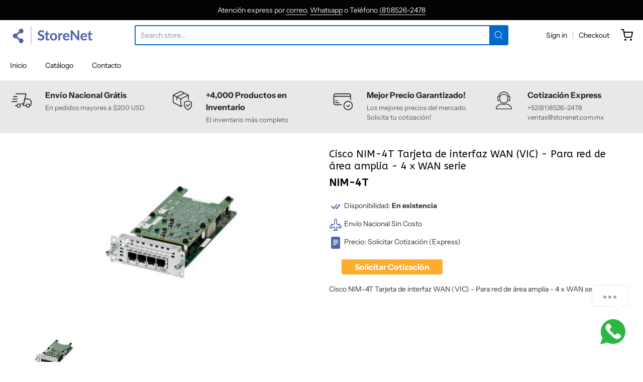

--- FILE ---
content_type: text/html; charset=utf-8
request_url: https://storenet.com.mx/products/nim-4t
body_size: 24537
content:
<!doctype html>














<!-- Proudly powered by Shopify - https://shopify.com -->

<html class="no-js product cisco-nim-4t-tarjeta-de-interfaz-wan-vic-para-red-de-area-amplia" lang="en">

  <head>

    <meta charset="utf-8">
<meta http-equiv="X-UA-Compatible" content="IE=edge,chrome=1">
<meta name="viewport" content="width=device-width, initial-scale=1">

<link rel="canonical" href="https://storenet.com.mx/products/nim-4t">


  <link rel="shortcut icon" href="//storenet.com.mx/cdn/shop/files/favicon_32x32.png?v=1635468141" type="image/png">











<title>Cisco NIM-4T Tarjeta de interfaz WAN (VIC) - Para red de área amplia - | StoreNetMx</title>




  <meta name="description" content="Cisco NIM-4T Tarjeta de interfaz WAN (VIC) - Para red de área amplia - 4 x WAN serie">


    <meta property="og:site_name" content="StoreNetMx">


  <meta property="og:type" content="product">
  <meta property="og:title" content="Cisco NIM-4T Tarjeta de interfaz WAN (VIC) - Para red de área amplia - 4 x WAN serie">
  <meta property="og:url" content="https://storenet.com.mx/products/nim-4t">
  <meta property="og:description" content="Cisco NIM-4T Tarjeta de interfaz WAN (VIC) - Para red de área amplia - 4 x WAN serie">
  
    <meta property="og:image" content="http://storenet.com.mx/cdn/shop/products/cisco-nim-4fxo_1200x630.jpg?v=1677027873">
    <meta property="og:image:secure_url" content="https://storenet.com.mx/cdn/shop/products/cisco-nim-4fxo_1200x630.jpg?v=1677027873">
    <meta property="og:image:width" content="1200"/>
    <meta property="og:image:height" content="630"/>
  
  <meta property="og:price:amount" content="0.00">
  <meta property="og:price:currency" content="MXN">



  <meta name="twitter:card" content="summary">





  <meta name="twitter:title" content="Cisco NIM-4T Tarjeta de interfaz WAN (VIC) - Para red de área amplia - 4 x WAN serie">
  <meta name="twitter:description" content="Cisco NIM-4T Tarjeta de interfaz WAN (VIC) - Para red de área amplia - 4 x WAN serie">
  <meta name="twitter:image" content="https://storenet.com.mx/cdn/shop/products/cisco-nim-4fxo_1200x630.jpg?v=1677027873">
  <meta name="twitter:image:width" content="1024">
  <meta name="twitter:image:height" content="1024">



    <link rel="preconnect" href="https://cdn.shopify.com" crossorigin>
    <link rel="preconnect" href="https://fonts.shopify.com" crossorigin>

    







<link rel="preload" as="font" href="//storenet.com.mx/cdn/fonts/tenor_sans/tenorsans_n4.966071a72c28462a9256039d3e3dc5b0cf314f65.woff2" type="font/woff2" crossorigin="anonymous"/>















<link rel="preload" as="font" href="//storenet.com.mx/cdn/fonts/instrument_sans/instrumentsans_n4.db86542ae5e1596dbdb28c279ae6c2086c4c5bfa.woff2" type="font/woff2" crossorigin="anonymous"/>


  <link rel="preload" as="font" href="//storenet.com.mx/cdn/fonts/instrument_sans/instrumentsans_n7.e4ad9032e203f9a0977786c356573ced65a7419a.woff2" type="font/woff2" crossorigin="anonymous"/>



  <link rel="preload" as="font" href="//storenet.com.mx/cdn/fonts/instrument_sans/instrumentsans_i4.028d3c3cd8d085648c808ceb20cd2fd1eb3560e5.woff2" type="font/woff2" crossorigin="anonymous"/>



  <link rel="preload" as="font" href="//storenet.com.mx/cdn/fonts/instrument_sans/instrumentsans_i7.d6063bb5d8f9cbf96eace9e8801697c54f363c6a.woff2" type="font/woff2" crossorigin="anonymous"/>










<link rel="preload" as="font" href="//storenet.com.mx/cdn/fonts/instrument_sans/instrumentsans_n4.db86542ae5e1596dbdb28c279ae6c2086c4c5bfa.woff2" type="font/woff2" crossorigin="anonymous"/>


  <link rel="preload" as="font" href="//storenet.com.mx/cdn/fonts/instrument_sans/instrumentsans_n7.e4ad9032e203f9a0977786c356573ced65a7419a.woff2" type="font/woff2" crossorigin="anonymous"/>



  <link rel="preload" as="font" href="//storenet.com.mx/cdn/fonts/instrument_sans/instrumentsans_i4.028d3c3cd8d085648c808ceb20cd2fd1eb3560e5.woff2" type="font/woff2" crossorigin="anonymous"/>



  <link rel="preload" as="font" href="//storenet.com.mx/cdn/fonts/instrument_sans/instrumentsans_i7.d6063bb5d8f9cbf96eace9e8801697c54f363c6a.woff2" type="font/woff2" crossorigin="anonymous"/>


    <style data-shopify>
  :root {
    /* Content */

    --bg_header_color: #ffffff;
    --color_header_text: #030303;
    --color_content_heading: #030303;
    --color_content_text: #303030;
    --color_content_text_light: #696969;
    --color_content_text_extra_light: rgba(105, 105, 105, 0.2);
    --color_content_link: #030303;
    --color_content_link_hover: #0069cc;
    --color_content_line: #eaeaea;
    --bg_content_color: #ffffff;

    /* Button */
    --bg_content_button: #0069cc;
    --bg_content_button_hover: #030303;
    --color_content_button_text: #ffffff;
    --color_content_button_text_hover: #f3f3f3;
    --bg_content_button_alpha_05: rgba(0, 105, 204, 0.05);

    /* Top Bar */
    --color_top_bar_text: #030303;
    --color_top_bar_link: #030303;
    --color_top_bar_link_hover: #0069cc;
    --bg_top_bar_color: #ffffff;


    /*Main Menu */
    --color_main_menu_link: #030303;
    --color_main_menu_link_hover: #0069cc;
    --color_header_line: #f1f2f3;

    /* Typo */
    --typo_main_menu_dropdown_font_size: 14px;
    --typo_primary_line_height: 1.5;

    /* Footer */
    --color_footer_content_text: #303030;
    --color_footer_text: #f1f2f3;
    --color_footer_link: #f1f2f3;
    --color_footer_link_hover: #0069cc;
    --color_footer_content_text_light: #909090;
    --color_footer_content_link: #606060;
    --color_footer_content_link_hover: #0069cc;
    --bg_footer_content_color: #f1f2f3;
    --color_footer_content_heading: #030303;
    --color_footer_content_line: #e1e2e3;
    --bg_footer_color: #030303;
    --color_footer_text_alpha_25: rgba(241, 242, 243, 0.25);


    /* Misc */
    --bg_sale_sticker_color: #030303;
    --color_sale_sticker: #ffffff;
    --color_brand_link: #0069cc;


    /* Announcement */
    --color_announcement_bar_text: #f1f2f3;
    --bg_announcement_bar_color: #030303;

    /* Sticky Cart */
    --sticky_cart_text: #303030;
    --sticky_cart_background: #ffffff;
    --sticky_cart_text_hover: #636363;

    /* Custom */
    --bg_content_color_alpha_8: rgba(255, 255, 255, 0.8);
    --color_content_link_alpha_08: rgba(3, 3, 3, 0.08);
    --color_content_link_alpha_6: rgba(3, 3, 3, 0.6);
    --color_content_link_alpha_3: rgba(3, 3, 3, 0.3);
    --color_content_link_alpha_2: rgba(3, 3, 3, 0.2);

    /* SVGs */
    --color_content_text_select_alpha_5: url("data:image/svg+xml,%3Csvg xmlns='http://www.w3.org/2000/svg' width='12px' height='7px' fill='rgba(48, 48, 48, 0.5)'%3E%3Cpath d='M0.653526932,0.762448087 C0.292593974,0.341359636 0.455760956,0 1.00247329,0 L10.5044548,0 C11.3304216,0 11.5684948,0.503422737 11.0226426,1.14025025 L6.65352693,6.23755191 C6.29259397,6.65864036 5.71060753,6.66237545 5.34647307,6.23755191 L0.653526932,0.762448087 Z'%3E%3C/path%3E%3C/svg%3E");
    --color_content_text_select: url("data:image/svg+xml,%3Csvg xmlns='http://www.w3.org/2000/svg' width='12px' height='7px' fill='%23303030'%3E%3Cpath d='M0.653526932,0.762448087 C0.292593974,0.341359636 0.455760956,0 1.00247329,0 L10.5044548,0 C11.3304216,0 11.5684948,0.503422737 11.0226426,1.14025025 L6.65352693,6.23755191 C6.29259397,6.65864036 5.71060753,6.66237545 5.34647307,6.23755191 L0.653526932,0.762448087 Z'%3E%3C/path%3E%3C/svg%3E");
    --color_footer_text_select_alpha_25: url("data:image/svg+xml,%3Csvg xmlns='http://www.w3.org/2000/svg' width='12px' height='7px' fill='rgba(241, 242, 243, 0.25)'%3E%3Cpath d='M0.653526932,0.762448087 C0.292593974,0.341359636 0.455760956,0 1.00247329,0 L10.5044548,0 C11.3304216,0 11.5684948,0.503422737 11.0226426,1.14025025 L6.65352693,6.23755191 C6.29259397,6.65864036 5.71060753,6.66237545 5.34647307,6.23755191 L0.653526932,0.762448087 Z'%3E%3C/path%3E%3C/svg%3E");
    --color_footer_text_select: url("data:image/svg+xml,%3Csvg xmlns='http://www.w3.org/2000/svg' width='12px' height='7px' fill='%23f1f2f3'%3E%3Cpath d='M0.653526932,0.762448087 C0.292593974,0.341359636 0.455760956,0 1.00247329,0 L10.5044548,0 C11.3304216,0 11.5684948,0.503422737 11.0226426,1.14025025 L6.65352693,6.23755191 C6.29259397,6.65864036 5.71060753,6.66237545 5.34647307,6.23755191 L0.653526932,0.762448087 Z'%3E%3C/path%3E%3C/svg%3E");


    /* specific colors for Shop Pay Installments Banner */
    --payment-terms-background-color: #ffffff;
    /* End Shop Pay Installment Banner */

  }
</style>


    <style id="initial-css">
  *,::after,::before{box-sizing:border-box}
  html {
    box-sizing: border-box;
    height: 100%;
  }
  #loading {
    opacity: 1;
    visibility: visible;
    display: -webkit-box;
    display: -webkit-flex;
    display: -ms-flexbox;
    display: flex;
    -webkit-box-pack: center;
    -webkit-justify-content: center;
    -ms-flex-pack: center;
    justify-content: center;
    -webkit-box-align: center;
    -webkit-align-items: center;
    -ms-flex-align: center;
    align-items: center;
    position: fixed;
    top: 0;
    left: 0;
    width: 100% !important;
    height: 100% !important;
    z-index: 999999;
    background-color: #fff;
  }
  #loading .spinner {
    position: relative;
    width: 40px;
    height: 20px;
  }
  #loading .spinner:before,
  #loading .spinner:after {
    display: inline-block;
    content: "";
    position: absolute;
    left: 0;
    width: 50%;
    height: 100%;
    border-radius: 50%;
    -webkit-animation: spinner-move ease-in-out 0.5s infinite alternate,
      spinner-cover 1s infinite reverse;
    animation: spinner-move ease-in-out 0.5s infinite alternate,
      spinner-cover 1s infinite reverse;
  }
  #loading .spinner:before {
    background-color: var(--color_content_link);
    -webkit-animation-direction: alternate-reverse, normal;
    animation-direction: alternate-reverse, normal;
  }
  #loading .spinner:after {
    background-color: var(--color_content_link_hover);
  }
  @-webkit-keyframes spinner-move {
    to {
      left: 50%;
    }
  }
  @keyframes spinner-move {
    to {
      left: 50%;
    }
  }
  @-webkit-keyframes spinner-cover {
    0%,
    49.9% {
      z-index: 1;
    }
    50.1%,
    to {
      z-index: 0;
    }
  }
  @keyframes spinner-cover {
    0%,
    49.9% {
      z-index: 1;
    }
    50.1%,
    to {
      z-index: 0;
    }
  }

  #shopify-section-header, .shopify-section-group-header-group {
    border-bottom: 1px solid rgba(0,0,0,.08);
  }

  @media screen and (min-width: 640px) {
    .columns.medium-6:last-child {margin-right: 0;}
  }
  @media screen and (min-width: 1024px) {
    .columns.medium-6:last-child {margin-right: 0;}
  }
  /* NORMALIZE.CSS 8.0.1 */
html{line-height:1.15;-webkit-text-size-adjust:100%}body{margin:0}main{display:block}h1{font-size:2em;margin:.67em 0}hr{box-sizing:content-box;height:0;overflow:visible}pre{font-family:monospace,monospace;font-size:1em}a{background-color:transparent}abbr[title]{border-bottom:none;text-decoration:underline;text-decoration:underline dotted}b,strong{font-weight:bolder}code,kbd,samp{font-family:monospace,monospace;font-size:1em}small{font-size:80%}sub,sup{font-size:75%;line-height:0;position:relative;vertical-align:baseline}sub{bottom:-.25em}sup{top:-.5em}img{border-style:none}button,input,optgroup,select,textarea{font-family:inherit;font-size:100%;line-height:1.15;margin:0}button,input{overflow:visible}button,select{text-transform:none}[type=button],[type=reset],[type=submit],button{-webkit-appearance:button}[type=button]::-moz-focus-inner,[type=reset]::-moz-focus-inner,[type=submit]::-moz-focus-inner,button::-moz-focus-inner{border-style:none;padding:0}[type=button]:-moz-focusring,[type=reset]:-moz-focusring,[type=submit]:-moz-focusring,button:-moz-focusring{outline:1px dotted ButtonText}fieldset{padding:.35em .75em .625em}legend{box-sizing:border-box;color:inherit;display:table;max-width:100%;padding:0;white-space:normal}progress{vertical-align:baseline}textarea{overflow:auto}[type=checkbox],[type=radio]{box-sizing:border-box;padding:0}[type=number]::-webkit-inner-spin-button,[type=number]::-webkit-outer-spin-button{height:auto}[type=search]{-webkit-appearance:textfield;outline-offset:-2px}[type=search]::-webkit-search-decoration{-webkit-appearance:none}::-webkit-file-upload-button{-webkit-appearance:button;font:inherit}details{display:block}summary{display:list-item}template{display:none}[hidden]{display:none}
/* FLICKITY 2.2.1 */
.flickity-enabled{position:relative}.flickity-enabled:focus{outline:0}.flickity-viewport{overflow:hidden;position:relative;height:100%}.flickity-slider{position:absolute;width:100%;height:100%}.flickity-enabled.is-draggable{-webkit-tap-highlight-color:transparent;-webkit-user-select:none;-moz-user-select:none;-ms-user-select:none;user-select:none}.flickity-enabled.is-draggable .flickity-viewport{cursor:move;cursor:-webkit-grab;cursor:grab}.flickity-enabled.is-draggable .flickity-viewport.is-pointer-down{cursor:-webkit-grabbing;cursor:grabbing}.flickity-button{position:absolute;background:hsla(0,0%,100%,.75);border:none;color:#333}.flickity-button:hover{background:#fff;cursor:pointer}.flickity-button:focus{outline:0;box-shadow:0 0 0 5px #19f}.flickity-button:active{opacity:.6}.flickity-button:disabled{opacity:.3;cursor:auto;pointer-events:none}.flickity-button-icon{fill:currentColor}.flickity-prev-next-button{top:50%;width:44px;height:44px;border-radius:50%;transform:translateY(-50%)}.flickity-prev-next-button.previous{left:10px}.flickity-prev-next-button.next{right:10px}.flickity-rtl .flickity-prev-next-button.previous{left:auto;right:10px}.flickity-rtl .flickity-prev-next-button.next{right:auto;left:10px}.flickity-prev-next-button .flickity-button-icon{position:absolute;left:20%;top:20%;width:60%;height:60%}.flickity-page-dots{position:absolute;width:100%;bottom:-25px;padding:0;margin:0;list-style:none;text-align:center;line-height:1}.flickity-rtl .flickity-page-dots{direction:rtl}.flickity-page-dots .dot{display:inline-block;width:10px;height:10px;margin:0 8px;background:#333;border-radius:50%;opacity:.25;cursor:pointer}.flickity-page-dots .dot.is-selected{opacity:1}

  .secondary-media-types.image-container-position.aspect__square {
    height: 5.375rem;
  }
  /** Typeahead */
  .typeahead__container * {
      -webkit-box-sizing: border-box;
      box-sizing: border-box;
      outline: 0;
  }
  .typeahead__field {
    color: #555;
  }
  .typeahead__field {
      display: -webkit-box;
      display: -webkit-flex;
      display: -ms-flexbox;
      display: flex;
      position: relative;
      width: 100%;
  }
  .typeahead__query {
    position: relative;
    z-index: 2;
    width: 100%;
  }
  .typeahead__button, .typeahead__filter {
    z-index: 1;
  }
  .typeahead__field .typeahead__hint, .typeahead__field [contenteditable], .typeahead__field input, .typeahead__field textarea {
    display: block;
    width: 100%;
    line-height: 1.25;
    min-height: calc(.5rem * 2 + 1.25rem + 2px);
    padding: .5rem .75rem;
    background: #fff;
    border: 1px solid #ccc;
    border-radius: 2px 0 0 2px;
    -webkit-appearance: none;
    -moz-appearance: none;
    appearance: none;
    -webkit-box-sizing: border-box;
    box-sizing: border-box;
  }
  .typeahead__container button, .typeahead__container input {
    overflow: visible;
  }
  .typeahead__container button, .typeahead__container input, .typeahead__container optgroup, .typeahead__container select, .typeahead__container textarea {
    font: inherit;
    margin: 0;
  }
  [type=search] {
    -webkit-appearance: textfield;
   outline-offset: -2px;
  }
  .typeahead__container input {
    font: inherit;
  }
  .typeahead__container [type=submit], .typeahead__container button {
    -webkit-appearance: button;
  }
  .typeahead__container button {
    display: inline-block;
    margin-bottom: 0;
    text-align: center;
    -ms-touch-action: manipulation;
    touch-action: manipulation;
    cursor: pointer;
    background-color: #fff;
    border: 1px solid #ccc;
    line-height: 1.25;
    padding: .5rem .75rem;
    -webkit-user-select: none;
    -moz-user-select: none;
    -ms-user-select: none;
    user-select: none;
    color: #555;
  }
  .typeahead__container button {
    text-transform: none;
    font: inherit;
    vertical-align: middle;
    white-space: nowrap;
  }
  .typeahead__cancel-button {
    display: none;
    width: 37px;
    height: 40px;
    padding: 7px;
    font-size: 1.25rem;
    line-height: 1;
  }

  .shopify-payment-button__button--hidden {
    display: none!important
  }

  .pricing.lht {
    height: 29px;
  }
</style>


    <link rel="stylesheet" href="//storenet.com.mx/cdn/shop/t/7/assets/theme-vendor.css?v=8065581097027463061730091339" type="text/css" media="print" onload="this.media='all'">
    <link rel="stylesheet" href="//storenet.com.mx/cdn/shop/t/7/assets/theme.css?v=25936811030509496261730091326" type="text/css" media="all" onload="this.media='all'">
    <link rel="stylesheet" href="//storenet.com.mx/cdn/shop/t/7/assets/theme-custom.css?v=117929441783371388631730091339" type="text/css" media="print" onload="this.media='all'">
    <link rel="stylesheet" href="//storenet.com.mx/cdn/shop/t/7/assets/fonts.css?v=87669267732968113211759333516" type="text/css" media="print" onload="this.media='all'">

    <noscript>
      <link rel="stylesheet" href="//storenet.com.mx/cdn/shop/t/7/assets/theme-vendor.css?v=8065581097027463061730091339" type="text/css" media="all">
      <link rel="stylesheet" href="//storenet.com.mx/cdn/shop/t/7/assets/theme.css?v=25936811030509496261730091326" type="text/css" media="all">
      <link rel="stylesheet" href="//storenet.com.mx/cdn/shop/t/7/assets/fonts.css?v=87669267732968113211759333516" type="text/css" media="all">
    </noscript>

    <script>
  document.documentElement.className = document.documentElement.className.replace('no-js', 'js');
  window.addEventListener('DOMContentLoaded', (e) => {
    skupHideSpinner();
    skupSetViewPortForMobile();
  });

  function skupHideSpinner() {
    const loading = document.getElementById('loading');
    if (! loading) {
      return;
    }
    loading.style.opacity = '0';
    loading.style.visibility = 'hidden';
    setTimeout(function () {
      loading.style.display = 'none';
    }, 1000);
  }

  function skupSetViewPortForMobile() {
    /*(function ($) {
      var meta = $('head meta[name="viewport"]');
      $("input, select, textarea").on('touchstart', function() {
        meta.attr('content', 'width=device-width, initial-scale=1, user-scalable=0');
      });
      $("input, select, textarea").on('touchend', function() {
        setTimeout(function () {
          meta.attr('content', 'width=device-width, initial-scale=1, user-scalable=1');
        }, 100);
      });
    }(jQuery.noConflict()));*/
  }
</script>


    <script>
  window.lazySizesConfig = window.lazySizesConfig || {};
  lazySizesConfig.loadMode = 1;
  lazySizesConfig.loadHidden = false;
</script>
<script src="https://cdnjs.cloudflare.com/ajax/libs/lazysizes/4.0.1/plugins/respimg/ls.respimg.min.js" async="async"></script>
<script src="https://cdnjs.cloudflare.com/ajax/libs/lazysizes/4.0.1/plugins/rias/ls.rias.min.js" async="async"></script>
<script src="https://cdnjs.cloudflare.com/ajax/libs/lazysizes/4.0.1/plugins/parent-fit/ls.parent-fit.min.js" async="async"></script>
<script src="https://cdnjs.cloudflare.com/ajax/libs/lazysizes/4.0.1/plugins/bgset/ls.bgset.min.js" async="async"></script>
<script src="https://cdnjs.cloudflare.com/ajax/libs/lazysizes/4.0.1/lazysizes.min.js" async="async"></script>

    




















<script>
  window.Station || (window.Station = {
    App: {
      config: {
        mediumScreen: 640,
        largeScreen: 1024
      }
    },
    Theme: {
      givenName: "Providence",
      id: 145072849112,
      name: "Providence",
      version: "5.11.10",
      config: {
        search: {
          enableSuggestions: true,
          showVendor: false,
          showPrice: false,
          showUnavailableProducts: "hide",
          enterKeySubmit: true
        },
        product: {
          enableDeepLinking: true,
          enableHighlightAddWhenSale: true,
          enableLightbox: true,
          enableQtyLimit: false,
          enableSelectAnOption: false,
          enableSetVariantFromSecondary: true,
          lightboxImageSize: "master",
          primaryImageSize: "1024x1024",
          showPrimaryImageFirst: false
        },
        mediaQuery: {
          mediumUp: 'screen and (min-width: 768px)',
          small: 'screen and (max-width: 767px)',
        }
      },
      current: {
        article: null,
        cart: {"note":null,"attributes":{},"original_total_price":0,"total_price":0,"total_discount":0,"total_weight":0.0,"item_count":0,"items":[],"requires_shipping":false,"currency":"MXN","items_subtotal_price":0,"cart_level_discount_applications":[],"checkout_charge_amount":0},
        collection: null,
        featured_media_id: 31656113012952,
        featuredImageID: 39045159846104,
        product: {"id":7949429670104,"title":"Cisco NIM-4T Tarjeta de interfaz WAN (VIC) - Para red de área amplia - 4 x WAN serie","handle":"nim-4t","description":"Cisco NIM-4T Tarjeta de interfaz WAN (VIC) - Para red de área amplia - 4 x WAN serie","published_at":"2023-02-21T19:04:31-06:00","created_at":"2023-02-21T19:04:31-06:00","vendor":"Cisco","type":"","tags":[],"price":0,"price_min":0,"price_max":0,"available":true,"price_varies":false,"compare_at_price":null,"compare_at_price_min":0,"compare_at_price_max":0,"compare_at_price_varies":false,"variants":[{"id":43695108849880,"title":"Default Title","option1":"Default Title","option2":null,"option3":null,"sku":"NIM-4T","requires_shipping":true,"taxable":true,"featured_image":null,"available":true,"name":"Cisco NIM-4T Tarjeta de interfaz WAN (VIC) - Para red de área amplia - 4 x WAN serie","public_title":null,"options":["Default Title"],"price":0,"weight":0,"compare_at_price":null,"inventory_management":null,"barcode":"","requires_selling_plan":false,"selling_plan_allocations":[]}],"images":["\/\/storenet.com.mx\/cdn\/shop\/products\/cisco-nim-4fxo.jpg?v=1677027873"],"featured_image":"\/\/storenet.com.mx\/cdn\/shop\/products\/cisco-nim-4fxo.jpg?v=1677027873","options":["Title"],"media":[{"alt":null,"id":31656113012952,"position":1,"preview_image":{"aspect_ratio":1.0,"height":270,"width":270,"src":"\/\/storenet.com.mx\/cdn\/shop\/products\/cisco-nim-4fxo.jpg?v=1677027873"},"aspect_ratio":1.0,"height":270,"media_type":"image","src":"\/\/storenet.com.mx\/cdn\/shop\/products\/cisco-nim-4fxo.jpg?v=1677027873","width":270}],"requires_selling_plan":false,"selling_plan_groups":[],"content":"Cisco NIM-4T Tarjeta de interfaz WAN (VIC) - Para red de área amplia - 4 x WAN serie"},
        template: "product",
        templateType: "product",
        variant: {"id":43695108849880,"title":"Default Title","option1":"Default Title","option2":null,"option3":null,"sku":"NIM-4T","requires_shipping":true,"taxable":true,"featured_image":null,"available":true,"name":"Cisco NIM-4T Tarjeta de interfaz WAN (VIC) - Para red de área amplia - 4 x WAN serie","public_title":null,"options":["Default Title"],"price":0,"weight":0,"compare_at_price":null,"inventory_management":null,"barcode":"","requires_selling_plan":false,"selling_plan_allocations":[]},
        players: {
          youtube: {},
          vimeo: {}
        }
      },
      customerLoggedIn: false,
      shop: {
        collectionsCount: 2,
        currency: "MXN",
        domain: "storenet.com.mx",
        locale: "en",
        moneyFormat: "$ {{amount}} MXN",
        moneyWithCurrencyFormat: "$ {{amount}} MXN",
        name: "StoreNetMx",
        productsCount: 757,
        url: "https:\/\/storenet.com.mx",
        
        root: "\/"
      },
      routes: {
        predictive_search_url: '/search/suggest'
      },
      i18n: {
        search: {
          suggestions: {
            products: "Products",
            collections: "Collections",
            pages: "Pages",
            articles: "Articles",
          },
          results: {
            show: "Show all results for",
            none: "No results found for"
          }
        },
        cart: {
          itemCount: {
            zero: "0 items",
            one: "1 item",
            other: "{{ count }} items"
          },
          notification: {
            productAdded: "{{ product_title }} has been added to your cart. {{ view_cart_link }}",
            viewCartLink: "View Cart"
          }
        },
        map: {
          errors: {
            addressError: "Error looking up that address",
            addressNoResults: "No results for that address",
            addressQueryLimitHTML: "You have exceeded the Google API usage limit. Consider upgrading to a \u003ca href=\"https:\/\/developers.google.com\/maps\/premium\/usage-limits\"\u003ePremium Plan\u003c\/a\u003e.",
            authErrorHTML: "There was a problem authenticating your Google Maps API Key"
          }
        },
        product: {
          addToCart: "Add to Cart",
          soldOut: "Sold Out",
          unavailable: "Unavailable",
          onSale: "Sale!",
          regularPrice: "Regular price",
          unitPrice: "per",
          unitPriceSeparator: "per"
        },
        a11y: {
          close: "Close"
        }
      }
    }
  });
  window.Station.Theme.current.inventory || (window.Station.Theme.current.inventory = {43695108849880: {
        policy: "deny",
        quantity: 0
      }
});
</script>


    <script type="text/javascript" src="//storenet.com.mx/cdn/shop/t/7/assets/theme-vendor.js?v=115272055657488956361730091326" defer="defer"></script>

    <script type="text/javascript" src="/services/javascripts/currencies.js" defer="defer"></script>
    <script type="text/javascript" src="//storenet.com.mx/cdn/shop/t/7/assets/jquery.currencies.min.js?v=60353433255631663501730091326" defer="defer"></script>
    <script type="text/javascript" src="//storenet.com.mx/cdn/shop/t/7/assets/theme.js?v=54387829794081293931730091326" defer="defer"></script>
    <script type="text/javascript" src="//storenet.com.mx/cdn/shop/t/7/assets/theme-custom.js?v=2786494405936754481730091326" defer="defer"></script>

    <script>window.performance && window.performance.mark && window.performance.mark('shopify.content_for_header.start');</script><meta id="shopify-digital-wallet" name="shopify-digital-wallet" content="/60688892120/digital_wallets/dialog">
<meta name="shopify-checkout-api-token" content="29412fe7995170bd03329d906f1115df">
<link rel="alternate" type="application/json+oembed" href="https://storenet.com.mx/products/nim-4t.oembed">
<script async="async" src="/checkouts/internal/preloads.js?locale=en-MX"></script>
<link rel="preconnect" href="https://shop.app" crossorigin="anonymous">
<script async="async" src="https://shop.app/checkouts/internal/preloads.js?locale=en-MX&shop_id=60688892120" crossorigin="anonymous"></script>
<script id="apple-pay-shop-capabilities" type="application/json">{"shopId":60688892120,"countryCode":"MX","currencyCode":"MXN","merchantCapabilities":["supports3DS"],"merchantId":"gid:\/\/shopify\/Shop\/60688892120","merchantName":"StoreNetMx","requiredBillingContactFields":["postalAddress","email"],"requiredShippingContactFields":["postalAddress","email"],"shippingType":"shipping","supportedNetworks":["visa","masterCard"],"total":{"type":"pending","label":"StoreNetMx","amount":"1.00"},"shopifyPaymentsEnabled":true,"supportsSubscriptions":true}</script>
<script id="shopify-features" type="application/json">{"accessToken":"29412fe7995170bd03329d906f1115df","betas":["rich-media-storefront-analytics"],"domain":"storenet.com.mx","predictiveSearch":true,"shopId":60688892120,"locale":"en"}</script>
<script>var Shopify = Shopify || {};
Shopify.shop = "storenetmx.myshopify.com";
Shopify.locale = "en";
Shopify.currency = {"active":"MXN","rate":"1.0"};
Shopify.country = "MX";
Shopify.theme = {"name":"Providence","id":145072849112,"schema_name":"Providence","schema_version":"6.0.3","theme_store_id":587,"role":"main"};
Shopify.theme.handle = "null";
Shopify.theme.style = {"id":null,"handle":null};
Shopify.cdnHost = "storenet.com.mx/cdn";
Shopify.routes = Shopify.routes || {};
Shopify.routes.root = "/";</script>
<script type="module">!function(o){(o.Shopify=o.Shopify||{}).modules=!0}(window);</script>
<script>!function(o){function n(){var o=[];function n(){o.push(Array.prototype.slice.apply(arguments))}return n.q=o,n}var t=o.Shopify=o.Shopify||{};t.loadFeatures=n(),t.autoloadFeatures=n()}(window);</script>
<script>
  window.ShopifyPay = window.ShopifyPay || {};
  window.ShopifyPay.apiHost = "shop.app\/pay";
  window.ShopifyPay.redirectState = null;
</script>
<script id="shop-js-analytics" type="application/json">{"pageType":"product"}</script>
<script defer="defer" async type="module" src="//storenet.com.mx/cdn/shopifycloud/shop-js/modules/v2/client.init-shop-cart-sync_C5BV16lS.en.esm.js"></script>
<script defer="defer" async type="module" src="//storenet.com.mx/cdn/shopifycloud/shop-js/modules/v2/chunk.common_CygWptCX.esm.js"></script>
<script type="module">
  await import("//storenet.com.mx/cdn/shopifycloud/shop-js/modules/v2/client.init-shop-cart-sync_C5BV16lS.en.esm.js");
await import("//storenet.com.mx/cdn/shopifycloud/shop-js/modules/v2/chunk.common_CygWptCX.esm.js");

  window.Shopify.SignInWithShop?.initShopCartSync?.({"fedCMEnabled":true,"windoidEnabled":true});

</script>
<script>
  window.Shopify = window.Shopify || {};
  if (!window.Shopify.featureAssets) window.Shopify.featureAssets = {};
  window.Shopify.featureAssets['shop-js'] = {"shop-cart-sync":["modules/v2/client.shop-cart-sync_ZFArdW7E.en.esm.js","modules/v2/chunk.common_CygWptCX.esm.js"],"init-fed-cm":["modules/v2/client.init-fed-cm_CmiC4vf6.en.esm.js","modules/v2/chunk.common_CygWptCX.esm.js"],"shop-button":["modules/v2/client.shop-button_tlx5R9nI.en.esm.js","modules/v2/chunk.common_CygWptCX.esm.js"],"shop-cash-offers":["modules/v2/client.shop-cash-offers_DOA2yAJr.en.esm.js","modules/v2/chunk.common_CygWptCX.esm.js","modules/v2/chunk.modal_D71HUcav.esm.js"],"init-windoid":["modules/v2/client.init-windoid_sURxWdc1.en.esm.js","modules/v2/chunk.common_CygWptCX.esm.js"],"shop-toast-manager":["modules/v2/client.shop-toast-manager_ClPi3nE9.en.esm.js","modules/v2/chunk.common_CygWptCX.esm.js"],"init-shop-email-lookup-coordinator":["modules/v2/client.init-shop-email-lookup-coordinator_B8hsDcYM.en.esm.js","modules/v2/chunk.common_CygWptCX.esm.js"],"init-shop-cart-sync":["modules/v2/client.init-shop-cart-sync_C5BV16lS.en.esm.js","modules/v2/chunk.common_CygWptCX.esm.js"],"avatar":["modules/v2/client.avatar_BTnouDA3.en.esm.js"],"pay-button":["modules/v2/client.pay-button_FdsNuTd3.en.esm.js","modules/v2/chunk.common_CygWptCX.esm.js"],"init-customer-accounts":["modules/v2/client.init-customer-accounts_DxDtT_ad.en.esm.js","modules/v2/client.shop-login-button_C5VAVYt1.en.esm.js","modules/v2/chunk.common_CygWptCX.esm.js","modules/v2/chunk.modal_D71HUcav.esm.js"],"init-shop-for-new-customer-accounts":["modules/v2/client.init-shop-for-new-customer-accounts_ChsxoAhi.en.esm.js","modules/v2/client.shop-login-button_C5VAVYt1.en.esm.js","modules/v2/chunk.common_CygWptCX.esm.js","modules/v2/chunk.modal_D71HUcav.esm.js"],"shop-login-button":["modules/v2/client.shop-login-button_C5VAVYt1.en.esm.js","modules/v2/chunk.common_CygWptCX.esm.js","modules/v2/chunk.modal_D71HUcav.esm.js"],"init-customer-accounts-sign-up":["modules/v2/client.init-customer-accounts-sign-up_CPSyQ0Tj.en.esm.js","modules/v2/client.shop-login-button_C5VAVYt1.en.esm.js","modules/v2/chunk.common_CygWptCX.esm.js","modules/v2/chunk.modal_D71HUcav.esm.js"],"shop-follow-button":["modules/v2/client.shop-follow-button_Cva4Ekp9.en.esm.js","modules/v2/chunk.common_CygWptCX.esm.js","modules/v2/chunk.modal_D71HUcav.esm.js"],"checkout-modal":["modules/v2/client.checkout-modal_BPM8l0SH.en.esm.js","modules/v2/chunk.common_CygWptCX.esm.js","modules/v2/chunk.modal_D71HUcav.esm.js"],"lead-capture":["modules/v2/client.lead-capture_Bi8yE_yS.en.esm.js","modules/v2/chunk.common_CygWptCX.esm.js","modules/v2/chunk.modal_D71HUcav.esm.js"],"shop-login":["modules/v2/client.shop-login_D6lNrXab.en.esm.js","modules/v2/chunk.common_CygWptCX.esm.js","modules/v2/chunk.modal_D71HUcav.esm.js"],"payment-terms":["modules/v2/client.payment-terms_CZxnsJam.en.esm.js","modules/v2/chunk.common_CygWptCX.esm.js","modules/v2/chunk.modal_D71HUcav.esm.js"]};
</script>
<script>(function() {
  var isLoaded = false;
  function asyncLoad() {
    if (isLoaded) return;
    isLoaded = true;
    var urls = ["\/\/searchanise-ef84.kxcdn.com\/widgets\/shopify\/init.js?a=6H6O1D8s6O\u0026shop=storenetmx.myshopify.com"];
    for (var i = 0; i < urls.length; i++) {
      var s = document.createElement('script');
      s.type = 'text/javascript';
      s.async = true;
      s.src = urls[i];
      var x = document.getElementsByTagName('script')[0];
      x.parentNode.insertBefore(s, x);
    }
  };
  if(window.attachEvent) {
    window.attachEvent('onload', asyncLoad);
  } else {
    window.addEventListener('load', asyncLoad, false);
  }
})();</script>
<script id="__st">var __st={"a":60688892120,"offset":-21600,"reqid":"4b07b024-22a8-431d-adcd-295d264250cd-1768619351","pageurl":"storenet.com.mx\/products\/nim-4t","u":"c4b8f2b88936","p":"product","rtyp":"product","rid":7949429670104};</script>
<script>window.ShopifyPaypalV4VisibilityTracking = true;</script>
<script id="captcha-bootstrap">!function(){'use strict';const t='contact',e='account',n='new_comment',o=[[t,t],['blogs',n],['comments',n],[t,'customer']],c=[[e,'customer_login'],[e,'guest_login'],[e,'recover_customer_password'],[e,'create_customer']],r=t=>t.map((([t,e])=>`form[action*='/${t}']:not([data-nocaptcha='true']) input[name='form_type'][value='${e}']`)).join(','),a=t=>()=>t?[...document.querySelectorAll(t)].map((t=>t.form)):[];function s(){const t=[...o],e=r(t);return a(e)}const i='password',u='form_key',d=['recaptcha-v3-token','g-recaptcha-response','h-captcha-response',i],f=()=>{try{return window.sessionStorage}catch{return}},m='__shopify_v',_=t=>t.elements[u];function p(t,e,n=!1){try{const o=window.sessionStorage,c=JSON.parse(o.getItem(e)),{data:r}=function(t){const{data:e,action:n}=t;return t[m]||n?{data:e,action:n}:{data:t,action:n}}(c);for(const[e,n]of Object.entries(r))t.elements[e]&&(t.elements[e].value=n);n&&o.removeItem(e)}catch(o){console.error('form repopulation failed',{error:o})}}const l='form_type',E='cptcha';function T(t){t.dataset[E]=!0}const w=window,h=w.document,L='Shopify',v='ce_forms',y='captcha';let A=!1;((t,e)=>{const n=(g='f06e6c50-85a8-45c8-87d0-21a2b65856fe',I='https://cdn.shopify.com/shopifycloud/storefront-forms-hcaptcha/ce_storefront_forms_captcha_hcaptcha.v1.5.2.iife.js',D={infoText:'Protected by hCaptcha',privacyText:'Privacy',termsText:'Terms'},(t,e,n)=>{const o=w[L][v],c=o.bindForm;if(c)return c(t,g,e,D).then(n);var r;o.q.push([[t,g,e,D],n]),r=I,A||(h.body.append(Object.assign(h.createElement('script'),{id:'captcha-provider',async:!0,src:r})),A=!0)});var g,I,D;w[L]=w[L]||{},w[L][v]=w[L][v]||{},w[L][v].q=[],w[L][y]=w[L][y]||{},w[L][y].protect=function(t,e){n(t,void 0,e),T(t)},Object.freeze(w[L][y]),function(t,e,n,w,h,L){const[v,y,A,g]=function(t,e,n){const i=e?o:[],u=t?c:[],d=[...i,...u],f=r(d),m=r(i),_=r(d.filter((([t,e])=>n.includes(e))));return[a(f),a(m),a(_),s()]}(w,h,L),I=t=>{const e=t.target;return e instanceof HTMLFormElement?e:e&&e.form},D=t=>v().includes(t);t.addEventListener('submit',(t=>{const e=I(t);if(!e)return;const n=D(e)&&!e.dataset.hcaptchaBound&&!e.dataset.recaptchaBound,o=_(e),c=g().includes(e)&&(!o||!o.value);(n||c)&&t.preventDefault(),c&&!n&&(function(t){try{if(!f())return;!function(t){const e=f();if(!e)return;const n=_(t);if(!n)return;const o=n.value;o&&e.removeItem(o)}(t);const e=Array.from(Array(32),(()=>Math.random().toString(36)[2])).join('');!function(t,e){_(t)||t.append(Object.assign(document.createElement('input'),{type:'hidden',name:u})),t.elements[u].value=e}(t,e),function(t,e){const n=f();if(!n)return;const o=[...t.querySelectorAll(`input[type='${i}']`)].map((({name:t})=>t)),c=[...d,...o],r={};for(const[a,s]of new FormData(t).entries())c.includes(a)||(r[a]=s);n.setItem(e,JSON.stringify({[m]:1,action:t.action,data:r}))}(t,e)}catch(e){console.error('failed to persist form',e)}}(e),e.submit())}));const S=(t,e)=>{t&&!t.dataset[E]&&(n(t,e.some((e=>e===t))),T(t))};for(const o of['focusin','change'])t.addEventListener(o,(t=>{const e=I(t);D(e)&&S(e,y())}));const B=e.get('form_key'),M=e.get(l),P=B&&M;t.addEventListener('DOMContentLoaded',(()=>{const t=y();if(P)for(const e of t)e.elements[l].value===M&&p(e,B);[...new Set([...A(),...v().filter((t=>'true'===t.dataset.shopifyCaptcha))])].forEach((e=>S(e,t)))}))}(h,new URLSearchParams(w.location.search),n,t,e,['guest_login'])})(!0,!1)}();</script>
<script integrity="sha256-4kQ18oKyAcykRKYeNunJcIwy7WH5gtpwJnB7kiuLZ1E=" data-source-attribution="shopify.loadfeatures" defer="defer" src="//storenet.com.mx/cdn/shopifycloud/storefront/assets/storefront/load_feature-a0a9edcb.js" crossorigin="anonymous"></script>
<script crossorigin="anonymous" defer="defer" src="//storenet.com.mx/cdn/shopifycloud/storefront/assets/shopify_pay/storefront-65b4c6d7.js?v=20250812"></script>
<script data-source-attribution="shopify.dynamic_checkout.dynamic.init">var Shopify=Shopify||{};Shopify.PaymentButton=Shopify.PaymentButton||{isStorefrontPortableWallets:!0,init:function(){window.Shopify.PaymentButton.init=function(){};var t=document.createElement("script");t.src="https://storenet.com.mx/cdn/shopifycloud/portable-wallets/latest/portable-wallets.en.js",t.type="module",document.head.appendChild(t)}};
</script>
<script data-source-attribution="shopify.dynamic_checkout.buyer_consent">
  function portableWalletsHideBuyerConsent(e){var t=document.getElementById("shopify-buyer-consent"),n=document.getElementById("shopify-subscription-policy-button");t&&n&&(t.classList.add("hidden"),t.setAttribute("aria-hidden","true"),n.removeEventListener("click",e))}function portableWalletsShowBuyerConsent(e){var t=document.getElementById("shopify-buyer-consent"),n=document.getElementById("shopify-subscription-policy-button");t&&n&&(t.classList.remove("hidden"),t.removeAttribute("aria-hidden"),n.addEventListener("click",e))}window.Shopify?.PaymentButton&&(window.Shopify.PaymentButton.hideBuyerConsent=portableWalletsHideBuyerConsent,window.Shopify.PaymentButton.showBuyerConsent=portableWalletsShowBuyerConsent);
</script>
<script data-source-attribution="shopify.dynamic_checkout.cart.bootstrap">document.addEventListener("DOMContentLoaded",(function(){function t(){return document.querySelector("shopify-accelerated-checkout-cart, shopify-accelerated-checkout")}if(t())Shopify.PaymentButton.init();else{new MutationObserver((function(e,n){t()&&(Shopify.PaymentButton.init(),n.disconnect())})).observe(document.body,{childList:!0,subtree:!0})}}));
</script>
<link id="shopify-accelerated-checkout-styles" rel="stylesheet" media="screen" href="https://storenet.com.mx/cdn/shopifycloud/portable-wallets/latest/accelerated-checkout-backwards-compat.css" crossorigin="anonymous">
<style id="shopify-accelerated-checkout-cart">
        #shopify-buyer-consent {
  margin-top: 1em;
  display: inline-block;
  width: 100%;
}

#shopify-buyer-consent.hidden {
  display: none;
}

#shopify-subscription-policy-button {
  background: none;
  border: none;
  padding: 0;
  text-decoration: underline;
  font-size: inherit;
  cursor: pointer;
}

#shopify-subscription-policy-button::before {
  box-shadow: none;
}

      </style>

<script>window.performance && window.performance.mark && window.performance.mark('shopify.content_for_header.end');</script>
  <!--Gem_Page_Header_Script-->
    


<!--End_Gem_Page_Header_Script-->
<!-- BEGIN app block: shopify://apps/musbu-wa-chat/blocks/app-embed/267d7a73-494b-4925-ba55-49fe70b0f09e -->

<div id="cx_whatsapp_init"></div>


<script>
console.log("--------------CX - WhatsApp Chat---------------");
window.cxMusbuMetaData = {"id":27366,"shop_id":"storenetmx.myshopify.com","button_color":"#000000","button_position":null,"button_size":60,"mobile_view":1,"where_to_show":"all","background_color":"#ffbb00s","button_shape":"circle","isBackground":false,"icon_uid":1,"whatsapp_number":null,"whatsapp_text":null,"pro_icon":"0","sendProductUrl":1,"review_enabled":"1","status":1,"channels":[{"type":"whatsapp","number":"+528136666048","message":"Hola, necesito una cotización!","icon_uid":1,"displayOnDesktop":true,"displayOnMobile":true}],"styling":{"buttonLayout":"1","singleAccountLayout":"0","multipleAccountLayout":"1","desktopPosition":null,"customDesktopSpacing":false,"desktopSpacing1":"10","desktopSpacing2":"10","mobilePosition":"right","customMobileSpacing":false,"mobileSpacing1":"10","mobileSpacing2":"10","buttonBackgroundColor":"#10c379","popupBackgroundColor":"#10c379","hoverText":"Respuesta express por Whatsapp!","popupTitle":null,"popupSubtitle":null,"buttonHeading":null,"buttonSubHeading":null,"pageLinks":[{"page":null}],"isPreset":["3"],"presetId":"29","isRounded":false,"isCustomIcon":["1"],"selectedCustomIcon":"svg1","defaultChatMessage":null,"chatInputPlaceholder":null,"chatButtonName":null,"isPulse":true,"isNotificationNumber":false,"notificationNumber":"1","customCss":null},"settings":null,"created_at":"2025-02-13T22:28:51.000000Z","updated_at":"2025-02-13T23:15:14.000000Z"};

// Check if FontAwesome object exists
if (typeof FontAwesome == "undefined") {
    // FontAwesome is not loaded, add the CDN link
    var link = document.createElement("link");
    link.rel = "stylesheet";
    link.href = "https://cdnjs.cloudflare.com/ajax/libs/font-awesome/5.15.3/css/fontawesome.min.css";
    link.integrity = "sha512-OdEXQYCOldjqUEsuMKsZRj93Ht23QRlhIb8E/X0sbwZhme8eUw6g8q7AdxGJKakcBbv7+/PX0Gc2btf7Ru8cZA==";
    link.crossOrigin = "anonymous";
    link.referrerPolicy = "no-referrer";
    document.head.appendChild(link);
}
</script>


<!-- END app block --><!-- BEGIN app block: shopify://apps/gempages-builder/blocks/embed-gp-script-head/20b379d4-1b20-474c-a6ca-665c331919f3 -->














<!-- END app block --><script src="https://cdn.shopify.com/extensions/019a15d4-71d4-7279-8062-f2f76f98d8e1/musbu-49/assets/cx_whatsapp_button.js" type="text/javascript" defer="defer"></script>
<link href="https://cdn.shopify.com/extensions/019a15d4-71d4-7279-8062-f2f76f98d8e1/musbu-49/assets/musbu-chat-support.css" rel="stylesheet" type="text/css" media="all">
<link href="https://monorail-edge.shopifysvc.com" rel="dns-prefetch">
<script>(function(){if ("sendBeacon" in navigator && "performance" in window) {try {var session_token_from_headers = performance.getEntriesByType('navigation')[0].serverTiming.find(x => x.name == '_s').description;} catch {var session_token_from_headers = undefined;}var session_cookie_matches = document.cookie.match(/_shopify_s=([^;]*)/);var session_token_from_cookie = session_cookie_matches && session_cookie_matches.length === 2 ? session_cookie_matches[1] : "";var session_token = session_token_from_headers || session_token_from_cookie || "";function handle_abandonment_event(e) {var entries = performance.getEntries().filter(function(entry) {return /monorail-edge.shopifysvc.com/.test(entry.name);});if (!window.abandonment_tracked && entries.length === 0) {window.abandonment_tracked = true;var currentMs = Date.now();var navigation_start = performance.timing.navigationStart;var payload = {shop_id: 60688892120,url: window.location.href,navigation_start,duration: currentMs - navigation_start,session_token,page_type: "product"};window.navigator.sendBeacon("https://monorail-edge.shopifysvc.com/v1/produce", JSON.stringify({schema_id: "online_store_buyer_site_abandonment/1.1",payload: payload,metadata: {event_created_at_ms: currentMs,event_sent_at_ms: currentMs}}));}}window.addEventListener('pagehide', handle_abandonment_event);}}());</script>
<script id="web-pixels-manager-setup">(function e(e,d,r,n,o){if(void 0===o&&(o={}),!Boolean(null===(a=null===(i=window.Shopify)||void 0===i?void 0:i.analytics)||void 0===a?void 0:a.replayQueue)){var i,a;window.Shopify=window.Shopify||{};var t=window.Shopify;t.analytics=t.analytics||{};var s=t.analytics;s.replayQueue=[],s.publish=function(e,d,r){return s.replayQueue.push([e,d,r]),!0};try{self.performance.mark("wpm:start")}catch(e){}var l=function(){var e={modern:/Edge?\/(1{2}[4-9]|1[2-9]\d|[2-9]\d{2}|\d{4,})\.\d+(\.\d+|)|Firefox\/(1{2}[4-9]|1[2-9]\d|[2-9]\d{2}|\d{4,})\.\d+(\.\d+|)|Chrom(ium|e)\/(9{2}|\d{3,})\.\d+(\.\d+|)|(Maci|X1{2}).+ Version\/(15\.\d+|(1[6-9]|[2-9]\d|\d{3,})\.\d+)([,.]\d+|)( \(\w+\)|)( Mobile\/\w+|) Safari\/|Chrome.+OPR\/(9{2}|\d{3,})\.\d+\.\d+|(CPU[ +]OS|iPhone[ +]OS|CPU[ +]iPhone|CPU IPhone OS|CPU iPad OS)[ +]+(15[._]\d+|(1[6-9]|[2-9]\d|\d{3,})[._]\d+)([._]\d+|)|Android:?[ /-](13[3-9]|1[4-9]\d|[2-9]\d{2}|\d{4,})(\.\d+|)(\.\d+|)|Android.+Firefox\/(13[5-9]|1[4-9]\d|[2-9]\d{2}|\d{4,})\.\d+(\.\d+|)|Android.+Chrom(ium|e)\/(13[3-9]|1[4-9]\d|[2-9]\d{2}|\d{4,})\.\d+(\.\d+|)|SamsungBrowser\/([2-9]\d|\d{3,})\.\d+/,legacy:/Edge?\/(1[6-9]|[2-9]\d|\d{3,})\.\d+(\.\d+|)|Firefox\/(5[4-9]|[6-9]\d|\d{3,})\.\d+(\.\d+|)|Chrom(ium|e)\/(5[1-9]|[6-9]\d|\d{3,})\.\d+(\.\d+|)([\d.]+$|.*Safari\/(?![\d.]+ Edge\/[\d.]+$))|(Maci|X1{2}).+ Version\/(10\.\d+|(1[1-9]|[2-9]\d|\d{3,})\.\d+)([,.]\d+|)( \(\w+\)|)( Mobile\/\w+|) Safari\/|Chrome.+OPR\/(3[89]|[4-9]\d|\d{3,})\.\d+\.\d+|(CPU[ +]OS|iPhone[ +]OS|CPU[ +]iPhone|CPU IPhone OS|CPU iPad OS)[ +]+(10[._]\d+|(1[1-9]|[2-9]\d|\d{3,})[._]\d+)([._]\d+|)|Android:?[ /-](13[3-9]|1[4-9]\d|[2-9]\d{2}|\d{4,})(\.\d+|)(\.\d+|)|Mobile Safari.+OPR\/([89]\d|\d{3,})\.\d+\.\d+|Android.+Firefox\/(13[5-9]|1[4-9]\d|[2-9]\d{2}|\d{4,})\.\d+(\.\d+|)|Android.+Chrom(ium|e)\/(13[3-9]|1[4-9]\d|[2-9]\d{2}|\d{4,})\.\d+(\.\d+|)|Android.+(UC? ?Browser|UCWEB|U3)[ /]?(15\.([5-9]|\d{2,})|(1[6-9]|[2-9]\d|\d{3,})\.\d+)\.\d+|SamsungBrowser\/(5\.\d+|([6-9]|\d{2,})\.\d+)|Android.+MQ{2}Browser\/(14(\.(9|\d{2,})|)|(1[5-9]|[2-9]\d|\d{3,})(\.\d+|))(\.\d+|)|K[Aa][Ii]OS\/(3\.\d+|([4-9]|\d{2,})\.\d+)(\.\d+|)/},d=e.modern,r=e.legacy,n=navigator.userAgent;return n.match(d)?"modern":n.match(r)?"legacy":"unknown"}(),u="modern"===l?"modern":"legacy",c=(null!=n?n:{modern:"",legacy:""})[u],f=function(e){return[e.baseUrl,"/wpm","/b",e.hashVersion,"modern"===e.buildTarget?"m":"l",".js"].join("")}({baseUrl:d,hashVersion:r,buildTarget:u}),m=function(e){var d=e.version,r=e.bundleTarget,n=e.surface,o=e.pageUrl,i=e.monorailEndpoint;return{emit:function(e){var a=e.status,t=e.errorMsg,s=(new Date).getTime(),l=JSON.stringify({metadata:{event_sent_at_ms:s},events:[{schema_id:"web_pixels_manager_load/3.1",payload:{version:d,bundle_target:r,page_url:o,status:a,surface:n,error_msg:t},metadata:{event_created_at_ms:s}}]});if(!i)return console&&console.warn&&console.warn("[Web Pixels Manager] No Monorail endpoint provided, skipping logging."),!1;try{return self.navigator.sendBeacon.bind(self.navigator)(i,l)}catch(e){}var u=new XMLHttpRequest;try{return u.open("POST",i,!0),u.setRequestHeader("Content-Type","text/plain"),u.send(l),!0}catch(e){return console&&console.warn&&console.warn("[Web Pixels Manager] Got an unhandled error while logging to Monorail."),!1}}}}({version:r,bundleTarget:l,surface:e.surface,pageUrl:self.location.href,monorailEndpoint:e.monorailEndpoint});try{o.browserTarget=l,function(e){var d=e.src,r=e.async,n=void 0===r||r,o=e.onload,i=e.onerror,a=e.sri,t=e.scriptDataAttributes,s=void 0===t?{}:t,l=document.createElement("script"),u=document.querySelector("head"),c=document.querySelector("body");if(l.async=n,l.src=d,a&&(l.integrity=a,l.crossOrigin="anonymous"),s)for(var f in s)if(Object.prototype.hasOwnProperty.call(s,f))try{l.dataset[f]=s[f]}catch(e){}if(o&&l.addEventListener("load",o),i&&l.addEventListener("error",i),u)u.appendChild(l);else{if(!c)throw new Error("Did not find a head or body element to append the script");c.appendChild(l)}}({src:f,async:!0,onload:function(){if(!function(){var e,d;return Boolean(null===(d=null===(e=window.Shopify)||void 0===e?void 0:e.analytics)||void 0===d?void 0:d.initialized)}()){var d=window.webPixelsManager.init(e)||void 0;if(d){var r=window.Shopify.analytics;r.replayQueue.forEach((function(e){var r=e[0],n=e[1],o=e[2];d.publishCustomEvent(r,n,o)})),r.replayQueue=[],r.publish=d.publishCustomEvent,r.visitor=d.visitor,r.initialized=!0}}},onerror:function(){return m.emit({status:"failed",errorMsg:"".concat(f," has failed to load")})},sri:function(e){var d=/^sha384-[A-Za-z0-9+/=]+$/;return"string"==typeof e&&d.test(e)}(c)?c:"",scriptDataAttributes:o}),m.emit({status:"loading"})}catch(e){m.emit({status:"failed",errorMsg:(null==e?void 0:e.message)||"Unknown error"})}}})({shopId: 60688892120,storefrontBaseUrl: "https://storenet.com.mx",extensionsBaseUrl: "https://extensions.shopifycdn.com/cdn/shopifycloud/web-pixels-manager",monorailEndpoint: "https://monorail-edge.shopifysvc.com/unstable/produce_batch",surface: "storefront-renderer",enabledBetaFlags: ["2dca8a86"],webPixelsConfigList: [{"id":"shopify-app-pixel","configuration":"{}","eventPayloadVersion":"v1","runtimeContext":"STRICT","scriptVersion":"0450","apiClientId":"shopify-pixel","type":"APP","privacyPurposes":["ANALYTICS","MARKETING"]},{"id":"shopify-custom-pixel","eventPayloadVersion":"v1","runtimeContext":"LAX","scriptVersion":"0450","apiClientId":"shopify-pixel","type":"CUSTOM","privacyPurposes":["ANALYTICS","MARKETING"]}],isMerchantRequest: false,initData: {"shop":{"name":"StoreNetMx","paymentSettings":{"currencyCode":"MXN"},"myshopifyDomain":"storenetmx.myshopify.com","countryCode":"MX","storefrontUrl":"https:\/\/storenet.com.mx"},"customer":null,"cart":null,"checkout":null,"productVariants":[{"price":{"amount":0.0,"currencyCode":"MXN"},"product":{"title":"Cisco NIM-4T Tarjeta de interfaz WAN (VIC) - Para red de área amplia - 4 x WAN serie","vendor":"Cisco","id":"7949429670104","untranslatedTitle":"Cisco NIM-4T Tarjeta de interfaz WAN (VIC) - Para red de área amplia - 4 x WAN serie","url":"\/products\/nim-4t","type":""},"id":"43695108849880","image":{"src":"\/\/storenet.com.mx\/cdn\/shop\/products\/cisco-nim-4fxo.jpg?v=1677027873"},"sku":"NIM-4T","title":"Default Title","untranslatedTitle":"Default Title"}],"purchasingCompany":null},},"https://storenet.com.mx/cdn","fcfee988w5aeb613cpc8e4bc33m6693e112",{"modern":"","legacy":""},{"shopId":"60688892120","storefrontBaseUrl":"https:\/\/storenet.com.mx","extensionBaseUrl":"https:\/\/extensions.shopifycdn.com\/cdn\/shopifycloud\/web-pixels-manager","surface":"storefront-renderer","enabledBetaFlags":"[\"2dca8a86\"]","isMerchantRequest":"false","hashVersion":"fcfee988w5aeb613cpc8e4bc33m6693e112","publish":"custom","events":"[[\"page_viewed\",{}],[\"product_viewed\",{\"productVariant\":{\"price\":{\"amount\":0.0,\"currencyCode\":\"MXN\"},\"product\":{\"title\":\"Cisco NIM-4T Tarjeta de interfaz WAN (VIC) - Para red de área amplia - 4 x WAN serie\",\"vendor\":\"Cisco\",\"id\":\"7949429670104\",\"untranslatedTitle\":\"Cisco NIM-4T Tarjeta de interfaz WAN (VIC) - Para red de área amplia - 4 x WAN serie\",\"url\":\"\/products\/nim-4t\",\"type\":\"\"},\"id\":\"43695108849880\",\"image\":{\"src\":\"\/\/storenet.com.mx\/cdn\/shop\/products\/cisco-nim-4fxo.jpg?v=1677027873\"},\"sku\":\"NIM-4T\",\"title\":\"Default Title\",\"untranslatedTitle\":\"Default Title\"}}]]"});</script><script>
  window.ShopifyAnalytics = window.ShopifyAnalytics || {};
  window.ShopifyAnalytics.meta = window.ShopifyAnalytics.meta || {};
  window.ShopifyAnalytics.meta.currency = 'MXN';
  var meta = {"product":{"id":7949429670104,"gid":"gid:\/\/shopify\/Product\/7949429670104","vendor":"Cisco","type":"","handle":"nim-4t","variants":[{"id":43695108849880,"price":0,"name":"Cisco NIM-4T Tarjeta de interfaz WAN (VIC) - Para red de área amplia - 4 x WAN serie","public_title":null,"sku":"NIM-4T"}],"remote":false},"page":{"pageType":"product","resourceType":"product","resourceId":7949429670104,"requestId":"4b07b024-22a8-431d-adcd-295d264250cd-1768619351"}};
  for (var attr in meta) {
    window.ShopifyAnalytics.meta[attr] = meta[attr];
  }
</script>
<script class="analytics">
  (function () {
    var customDocumentWrite = function(content) {
      var jquery = null;

      if (window.jQuery) {
        jquery = window.jQuery;
      } else if (window.Checkout && window.Checkout.$) {
        jquery = window.Checkout.$;
      }

      if (jquery) {
        jquery('body').append(content);
      }
    };

    var hasLoggedConversion = function(token) {
      if (token) {
        return document.cookie.indexOf('loggedConversion=' + token) !== -1;
      }
      return false;
    }

    var setCookieIfConversion = function(token) {
      if (token) {
        var twoMonthsFromNow = new Date(Date.now());
        twoMonthsFromNow.setMonth(twoMonthsFromNow.getMonth() + 2);

        document.cookie = 'loggedConversion=' + token + '; expires=' + twoMonthsFromNow;
      }
    }

    var trekkie = window.ShopifyAnalytics.lib = window.trekkie = window.trekkie || [];
    if (trekkie.integrations) {
      return;
    }
    trekkie.methods = [
      'identify',
      'page',
      'ready',
      'track',
      'trackForm',
      'trackLink'
    ];
    trekkie.factory = function(method) {
      return function() {
        var args = Array.prototype.slice.call(arguments);
        args.unshift(method);
        trekkie.push(args);
        return trekkie;
      };
    };
    for (var i = 0; i < trekkie.methods.length; i++) {
      var key = trekkie.methods[i];
      trekkie[key] = trekkie.factory(key);
    }
    trekkie.load = function(config) {
      trekkie.config = config || {};
      trekkie.config.initialDocumentCookie = document.cookie;
      var first = document.getElementsByTagName('script')[0];
      var script = document.createElement('script');
      script.type = 'text/javascript';
      script.onerror = function(e) {
        var scriptFallback = document.createElement('script');
        scriptFallback.type = 'text/javascript';
        scriptFallback.onerror = function(error) {
                var Monorail = {
      produce: function produce(monorailDomain, schemaId, payload) {
        var currentMs = new Date().getTime();
        var event = {
          schema_id: schemaId,
          payload: payload,
          metadata: {
            event_created_at_ms: currentMs,
            event_sent_at_ms: currentMs
          }
        };
        return Monorail.sendRequest("https://" + monorailDomain + "/v1/produce", JSON.stringify(event));
      },
      sendRequest: function sendRequest(endpointUrl, payload) {
        // Try the sendBeacon API
        if (window && window.navigator && typeof window.navigator.sendBeacon === 'function' && typeof window.Blob === 'function' && !Monorail.isIos12()) {
          var blobData = new window.Blob([payload], {
            type: 'text/plain'
          });

          if (window.navigator.sendBeacon(endpointUrl, blobData)) {
            return true;
          } // sendBeacon was not successful

        } // XHR beacon

        var xhr = new XMLHttpRequest();

        try {
          xhr.open('POST', endpointUrl);
          xhr.setRequestHeader('Content-Type', 'text/plain');
          xhr.send(payload);
        } catch (e) {
          console.log(e);
        }

        return false;
      },
      isIos12: function isIos12() {
        return window.navigator.userAgent.lastIndexOf('iPhone; CPU iPhone OS 12_') !== -1 || window.navigator.userAgent.lastIndexOf('iPad; CPU OS 12_') !== -1;
      }
    };
    Monorail.produce('monorail-edge.shopifysvc.com',
      'trekkie_storefront_load_errors/1.1',
      {shop_id: 60688892120,
      theme_id: 145072849112,
      app_name: "storefront",
      context_url: window.location.href,
      source_url: "//storenet.com.mx/cdn/s/trekkie.storefront.cd680fe47e6c39ca5d5df5f0a32d569bc48c0f27.min.js"});

        };
        scriptFallback.async = true;
        scriptFallback.src = '//storenet.com.mx/cdn/s/trekkie.storefront.cd680fe47e6c39ca5d5df5f0a32d569bc48c0f27.min.js';
        first.parentNode.insertBefore(scriptFallback, first);
      };
      script.async = true;
      script.src = '//storenet.com.mx/cdn/s/trekkie.storefront.cd680fe47e6c39ca5d5df5f0a32d569bc48c0f27.min.js';
      first.parentNode.insertBefore(script, first);
    };
    trekkie.load(
      {"Trekkie":{"appName":"storefront","development":false,"defaultAttributes":{"shopId":60688892120,"isMerchantRequest":null,"themeId":145072849112,"themeCityHash":"1345914024597408978","contentLanguage":"en","currency":"MXN","eventMetadataId":"82f23c6c-dc9b-4aa0-bdac-b6458b171247"},"isServerSideCookieWritingEnabled":true,"monorailRegion":"shop_domain","enabledBetaFlags":["65f19447"]},"Session Attribution":{},"S2S":{"facebookCapiEnabled":false,"source":"trekkie-storefront-renderer","apiClientId":580111}}
    );

    var loaded = false;
    trekkie.ready(function() {
      if (loaded) return;
      loaded = true;

      window.ShopifyAnalytics.lib = window.trekkie;

      var originalDocumentWrite = document.write;
      document.write = customDocumentWrite;
      try { window.ShopifyAnalytics.merchantGoogleAnalytics.call(this); } catch(error) {};
      document.write = originalDocumentWrite;

      window.ShopifyAnalytics.lib.page(null,{"pageType":"product","resourceType":"product","resourceId":7949429670104,"requestId":"4b07b024-22a8-431d-adcd-295d264250cd-1768619351","shopifyEmitted":true});

      var match = window.location.pathname.match(/checkouts\/(.+)\/(thank_you|post_purchase)/)
      var token = match? match[1]: undefined;
      if (!hasLoggedConversion(token)) {
        setCookieIfConversion(token);
        window.ShopifyAnalytics.lib.track("Viewed Product",{"currency":"MXN","variantId":43695108849880,"productId":7949429670104,"productGid":"gid:\/\/shopify\/Product\/7949429670104","name":"Cisco NIM-4T Tarjeta de interfaz WAN (VIC) - Para red de área amplia - 4 x WAN serie","price":"0.00","sku":"NIM-4T","brand":"Cisco","variant":null,"category":"","nonInteraction":true,"remote":false},undefined,undefined,{"shopifyEmitted":true});
      window.ShopifyAnalytics.lib.track("monorail:\/\/trekkie_storefront_viewed_product\/1.1",{"currency":"MXN","variantId":43695108849880,"productId":7949429670104,"productGid":"gid:\/\/shopify\/Product\/7949429670104","name":"Cisco NIM-4T Tarjeta de interfaz WAN (VIC) - Para red de área amplia - 4 x WAN serie","price":"0.00","sku":"NIM-4T","brand":"Cisco","variant":null,"category":"","nonInteraction":true,"remote":false,"referer":"https:\/\/storenet.com.mx\/products\/nim-4t"});
      }
    });


        var eventsListenerScript = document.createElement('script');
        eventsListenerScript.async = true;
        eventsListenerScript.src = "//storenet.com.mx/cdn/shopifycloud/storefront/assets/shop_events_listener-3da45d37.js";
        document.getElementsByTagName('head')[0].appendChild(eventsListenerScript);

})();</script>
  <script>
  if (!window.ga || (window.ga && typeof window.ga !== 'function')) {
    window.ga = function ga() {
      (window.ga.q = window.ga.q || []).push(arguments);
      if (window.Shopify && window.Shopify.analytics && typeof window.Shopify.analytics.publish === 'function') {
        window.Shopify.analytics.publish("ga_stub_called", {}, {sendTo: "google_osp_migration"});
      }
      console.error("Shopify's Google Analytics stub called with:", Array.from(arguments), "\nSee https://help.shopify.com/manual/promoting-marketing/pixels/pixel-migration#google for more information.");
    };
    if (window.Shopify && window.Shopify.analytics && typeof window.Shopify.analytics.publish === 'function') {
      window.Shopify.analytics.publish("ga_stub_initialized", {}, {sendTo: "google_osp_migration"});
    }
  }
</script>
<script
  defer
  src="https://storenet.com.mx/cdn/shopifycloud/perf-kit/shopify-perf-kit-3.0.4.min.js"
  data-application="storefront-renderer"
  data-shop-id="60688892120"
  data-render-region="gcp-us-central1"
  data-page-type="product"
  data-theme-instance-id="145072849112"
  data-theme-name="Providence"
  data-theme-version="6.0.3"
  data-monorail-region="shop_domain"
  data-resource-timing-sampling-rate="10"
  data-shs="true"
  data-shs-beacon="true"
  data-shs-export-with-fetch="true"
  data-shs-logs-sample-rate="1"
  data-shs-beacon-endpoint="https://storenet.com.mx/api/collect"
></script>
</head>

  <body>

    <div id="loading">
      <div class="spinner"></div>
    </div>

    <div id="fb-root"></div>
<script>
  (function(d, s, id) {
    var js, fjs = d.getElementsByTagName(s)[0];
    if (d.getElementById(id)) return;
    js = d.createElement(s); js.id = id;
    js.src = "//connect.facebook.net/en_US/sdk.js#xfbml=1&version=v2.5";
    fjs.parentNode.insertBefore(js, fjs);
  }(document, 'script', 'facebook-jssdk'));
</script>


    <!-- BEGIN sections: header-group -->
<header id="shopify-section-sections--18461638820056__header" class="shopify-section shopify-section-group-header-group">
  <script src="//storenet.com.mx/cdn/shop/t/7/assets/predictive-search.js?v=69179377819362505461730091326" defer="defer"></script>


<div class="column-screen" data-section-id="sections--18461638820056__header" data-section-type="header">


  
  





  

  

  
    <div id="announcement-bar" aria-label="">
      <div class="message text-center">
        <p>Atención express por <a href="mailto:ventas@storenet.com.mx" title="mailto:ventas@storenet.com.mx">correo</a>, <a href="https://api.whatsapp.com/send?phone=5218136666048&text=Hola%2C%20necesito%20una%20cotizaci%C3%B3n!" title="https://api.whatsapp.com/send?phone=5218136666048&text=Hola%2C%20necesito%20una%20cotizaci%C3%B3n!">Whatsapp</a> o Teléfono <a href="tel:+528185262478" title="tel:+528185262478">(81)8526-2478</a></p>
      </div>
    </div>
  

  <style>
    
      #app-header #app-upper-header {
        box-shadow: 0 2px 2px -2px rgba(0,0,0,0.2);
      }
      #app-header #app-lower-header .menu ul.level-1 li.level-1 .submenu {
        z-index: 1;
      }
    
    
      #app-header #app-upper-header .account-session-links .checkout {
        margin-right: 20px;
      }
    
    
    #app-lower-header .menu ul.level-1 {
      justify-content: left;
    }
    
      #app-lower-header .menu ul.level-1 li:first-child {
        padding-left: 0!important;
      }
    
  </style>

  <div id="app-header" class="sticky-on">
    <div id="app-upper-header" class="logo-left">
      <div class="column-max flex items-center">
        <div class="menu-icon-search-form">
          <details class="slide-menu">
            <summary id="slide-out-side-menu" aria-controls="MobileNav" aria-label="Menu" aria-expanded="false">
                <svg xmlns="http://www.w3.org/2000/svg" viewBox="0 0 24 24" width="24" height="24" fill="none" stroke="currentColor" stroke-width="2" stroke-linecap="round" stroke-linejoin="round" class="menu-icon">
                  <line x1="3" y1="12" x2="21" y2="12"></line>
                  <line x1="3" y1="6" x2="21" y2="6"></line>
                  <line x1="3" y1="18" x2="21" y2="18"></line>
                </svg>
                <span tabindex="0" class="close-slide-menu" id="slide-in-side-menu" aria-label="Close">
                  <svg xmlns="http://www.w3.org/2000/svg" viewBox="0 0 40 40" width="20" height="20">
                    <path d="M9.54,6.419L33.582,30.46a1.5,1.5,0,0,1-2.121,2.121L7.419,8.54A1.5,1.5,0,1,1,9.54,6.419Z"/>
                    <path d="M31.46,6.419L7.419,30.46A1.5,1.5,0,1,0,9.54,32.582L33.582,8.54A1.5,1.5,0,0,0,31.46,6.419Z"/>
                  </svg>
                </span>
            </summary>

            <div id="slide-side-menu">
              <div class="slide-side-menu__inner">
                <header>
                  <h3 class="visually-hidden">Navigation</h3>
                  <h6 class="inline-block drawer-title">Menu</h6>
                </header>
                <nav class="menu">
                  
                  <ul class="level-1 clean-list" id="MobileNav">
                    
                      <li class="level-1"><a href="/" class="block" >
                          Inicio
                        </a></li>
                    
                      <li class="level-1"><a href="https://storenet.com.mx/pages/search-results-page" class="block" >
                          Catálogo
                        </a></li>
                    
                      <li class="level-1"><a href="/pages/contacto_pag" class="block" >
                          Contacto
                        </a></li>
                    
                  </ul>
                </nav>
                <footer>
                  <ul class="clean-list">
                    
                      
                        <li><a class="login inline-block" href="https://storenet.com.mx/customer_authentication/redirect?locale=en&region_country=MX">Sign in</a></li>
                        <!--<li><a class="register inline-block" href="https://shopify.com/60688892120/account?locale=en">Create account</a></li>-->
                      
                    
                    
                      <li><a class="checkout inline-block" href="/checkout">Checkout</a></li>
                    
                  </ul>
                  
                    <form class="search" name="search" action="/search" method="get" role="search">
                      <input class="inline-block" type="search" name="q" placeholder="Search store..." autocomplete="off"
                      /><button class="button" type="submit" aria-label="Submit">
                        <svg xmlns="http://www.w3.org/2000/svg" viewBox="0 0 40 40" width="20" height="20">
                          <path d="M37.613,36.293l-9.408-9.432a15.005,15.005,0,1,0-1.41,1.414L36.2,37.707A1,1,0,1,0,37.613,36.293ZM3.992,17A12.967,12.967,0,1,1,16.959,30,13,13,0,0,1,3.992,17Z"/>
                        </svg>
                      </button>
                    </form>
                  
                </footer>
              </div>
            </div>
          </details>
          
          
            
            <predictive-search class="search-modal__form" data-loading-text="Loading...">
            
              <form class="search" name="search" action="/search" method="get" role="search">
                <div class="typeahead__container result">
                  <div class="typeahead__field">
                    <div class="typeahead__query">
                      <button type="reset" class="typeahead__cancel-button reset__button field__button hidden" aria-label="Clear search term">
                        <svg class="icon icon-close" aria-hidden="true" focusable="false">
                          <use xlink:href="#icon-reset">
                        </svg>
                      </button>
                      <input class="js-typeahead" type="search" name="q" placeholder="Search store..." autocomplete="off">
                    </div>
                    <div class="typeahead__button">
                      <button type="submit" aria-label="Submit">
                        <svg xmlns="http://www.w3.org/2000/svg" viewBox="0 0 40 40" width="20" height="20">
                          <path d="M37.613,36.293l-9.408-9.432a15.005,15.005,0,1,0-1.41,1.414L36.2,37.707A1,1,0,1,0,37.613,36.293ZM3.992,17A12.967,12.967,0,1,1,16.959,30,13,13,0,0,1,3.992,17Z"/>
                        </svg>
                      </button>
                    </div>
                  </div><div class="predictive-search predictive-search--header" tabindex="-1" data-predictive-search>
                      <div class="predictive-search__loading-state">
                        <svg aria-hidden="true" focusable="false" class="spinner" viewBox="0 0 66 66" xmlns="http://www.w3.org/2000/svg">
                          <circle class="path" fill="none" stroke-width="6" cx="33" cy="33" r="30"></circle>
                        </svg>
                      </div>
                    </div>

                    <span class="predictive-search-status visually-hidden" role="status" aria-hidden="true"></span></div>
              </form>
            
            </predictive-search>
            
          
        </div>
        <div class="shop-identity-tagline">
          <h1 class="visually-hidden">StoreNetMx</h1>
          <a class="logo inline-block" href="/" title="StoreNetMx" itemprop="url">
            
              
              <img
                src   ="//storenet.com.mx/cdn/shop/files/StoreNet_Logo_TB_80c1661c-4729-4dbb-8c9b-634c979179c4_x40.png?v=1730091478"
                srcset="//storenet.com.mx/cdn/shop/files/StoreNet_Logo_TB_80c1661c-4729-4dbb-8c9b-634c979179c4_x40.png?v=1730091478 1x, //storenet.com.mx/cdn/shop/files/StoreNet_Logo_TB_80c1661c-4729-4dbb-8c9b-634c979179c4_x40@2x.png?v=1730091478 2x"
                alt   ="StoreNetMx"
                style="object-fit:cover; object-position: 50.0% 50.0%;"
              />
            
          </a>
          
        </div>
        <div class="account-session-links">
          
            
              <a class="login" href="https://storenet.com.mx/customer_authentication/redirect?locale=en&region_country=MX">Sign in</a>
              <!--<i></i>
              <a class="register" href="https://shopify.com/60688892120/account?locale=en">Create account</a>-->
            
            
              <i></i>
            
          
          
            <a class="checkout" href="/checkout">Checkout</a>
          
          <a class="cart" href="/cart">
            
                <svg xmlns="http://www.w3.org/2000/svg" viewBox="0 0 24 24" width="24" height="24" fill="none" stroke="currentColor" stroke-width="2" stroke-linecap="round" stroke-linejoin="round" class="menu-icon">
                  <circle cx="9" cy="21" r="1"></circle>
                  <circle cx="20" cy="21" r="1"></circle>
                  <path d="M1 1h4l2.68 13.39a2 2 0 0 0 2 1.61h9.72a2 2 0 0 0 2-1.61L23 6H6"></path>
                </svg>
              
            <span class="item-count cart-item-count cart-badge inline-block text-center empty">
              
            </span>
          </a>
        </div>
      </div>
    </div>
    <div id="app-lower-header">
      <div class="column-max">
        
          
          <predictive-search class="search-modal__form" data-loading-text="Loading...">
          
          <form class="search" name="search" action="/search" method="get" role="search">
            <div class="typeahead__container">
              <div class="typeahead__field">
                <div class="typeahead__query">
                  <button type="reset" class="typeahead__cancel-button reset__button field__button hidden" aria-label="Clear search term">
                    <svg class="icon icon-close" aria-hidden="true" focusable="false">
                      <use xlink:href="#icon-reset">
                    </svg>
                  </button>
                  <input class="js-typeahead" type="search" name="q" placeholder="Search store..." autocomplete="off" data-homc>
                </div>
                <div class="typeahead__button">
                  <button type="submit" aria-label="Submit">
                    <svg xmlns="http://www.w3.org/2000/svg" viewBox="0 0 40 40" width="20" height="20">
                      <path d="M37.613,36.293l-9.408-9.432a15.005,15.005,0,1,0-1.41,1.414L36.2,37.707A1,1,0,1,0,37.613,36.293ZM3.992,17A12.967,12.967,0,1,1,16.959,30,13,13,0,0,1,3.992,17Z"/>
                    </svg>
                  </button>
                </div>
              </div><div class="predictive-search predictive-search--header" tabindex="-1" data-predictive-search>
                  <div class="predictive-search__loading-state">
                    <svg aria-hidden="true" focusable="false" class="spinner" viewBox="0 0 66 66" xmlns="http://www.w3.org/2000/svg">
                      <circle class="path" fill="none" stroke-width="6" cx="33" cy="33" r="30"></circle>
                    </svg>
                  </div>
                </div>

                <span class="predictive-search-status visually-hidden" role="status" aria-hidden="true"></span></div>
          </form>
          
          </predictive-search>
          
        
        <nav class="menu text-center alignment-left">
          
          <ul class="level-1 clean-list">
            
              <li class="level-1 inline-block">
                <a class="inline-block" href="/"  >
                  Inicio
                  
                </a>
                
              </li>
            
              <li class="level-1 inline-block">
                <a class="inline-block" href="https://storenet.com.mx/pages/search-results-page"  >
                  Catálogo
                  
                </a>
                
              </li>
            
              <li class="level-1 inline-block">
                <a class="inline-block" href="/pages/contacto_pag"  >
                  Contacto
                  
                </a>
                
              </li>
            
          </ul>
        </nav>
      </div>
    </div>
  </div>

  
  

  

  

  

  <style>
    #slide-side-menu .menu {
      height: calc(100% - 240px)
    }
    @media screen and (min-width: 640px) {
      #slide-side-menu .menu {
        height: calc(100% - 340px)
      }
    }
  </style>

</div>






</header>
<!-- END sections: header-group -->

    <div id="app-body">
      <div id="app-body-inner">
        <div id="shopify-section-template--18461638721752__1739542956cu8ac8x5" class="shopify-section">
<!--GEM_HEADER-->


<link rel="stylesheet" type="text/css" href="https://d1um8515vdn9kb.cloudfront.net/libs/css/fontawesome-4.6.3.1.min.css" class="gf-style">
<link data-instant-track rel="stylesheet" type="text/css" href="https://d1um8515vdn9kb.cloudfront.net/files/vendor.css?refresh=1" class="gf-style" />
<link data-instant-track rel="stylesheet" type="text/css" href="//storenet.com.mx/cdn/shop/t/7/assets/gem-page-product-1677803847.css?v=111593131245698827861739542870" class="gf_page_style">
<link data-instant-track class="gf_fonts" data-fonts="ABeeZee" href="//fonts.googleapis.com/css2?family=ABeeZee:ital,wght@0,100;0,200;0,300;0,400;0,500;0,600;0,700;0,800;0,900;1,100;1,200;1,300;1,400;1,500;1,600;1,700;1,800;1,900" rel="stylesheet" type="text/css" />
<link data-instant-track rel="stylesheet" type="text/css" href= "https://d1um8515vdn9kb.cloudfront.net/libs/css/owl.carousel.min.css" class="gf_libs">
<!--GEM_HEADER_END-->
<!--Gem_Page_Main_Editor--><div class="clearfix"></div><div class="gryffeditor"><div data-label="Row" data-key="row" data-atomgroup="row" id="r-1677804154479" class="gf_row gf_row-fluid gf_row-no-padding gf_row-gap-0" data-icon="gpicon-row" data-id="1677804154479" data-layout-lg="3+3+3+3" data-extraclass="" data-layout-md="3+3+3+3" data-layout-sm="6+6+6+6" data-layout-xs="12+12+12+12" style="display: block;" data-row-gap="0px"><div class="gf_column gf_col-lg-3 gf_col-md-3 gf_col-sm-6 gf_col-xs-12" id="c-1664823431182" data-id="1664823431182"><div data-label="Icon List" data-key="icon-list" data-atomgroup="module" id="m-1677804154480" class="module-wrap" data-icon="gpicon-iconlist" data-ver="1.0" data-id="1677804154480"><div class="module gf_module-left gf_module-left-lg gf_module-left-md gf_module--sm gf_module--xs "><ul class="gf_icon-list"><li style="margin-bottom: 0px"><span class="gf-il-icon item-content" data-index="1" data-key="content" style="width: 85px"><div data-label="Image" data-key="image" data-atomgroup="element" id="e-1677804154469" class="element-wrap" data-icon="gpicon-image" data-ver="1.0" data-id="1677804154469"><div class="elm gf-elm-center gf_elm-left-xs gf-elm-center-lg gf-elm-center-md gf-elm-center-sm gf-elm-center-xs" data-exc=""><img src="https://ucarecdn.com/8670073b-5e13-4fbc-8a02-671527558584/i1.svg" alt="" class="gf_image" data-gemlang="en" data-width="40px" data-height="auto" title="" natural-width="42" natural-height="42" width="42" height="42"></div></div></span><div class="gf-il-content item-content" data-index="1" data-key="content1" style="padding-left: 85px"><div data-label="Text Block" id="e-1677804154480-6" class="element-wrap" data-id="1677804154480-6"><div class="elm text-edit gf_gs-text-paragraph-1 gf-elm-left gf-elm-left-lg gf-elm-left-md gf-elm-left-sm gf-elm-left-xs" data-exc="">Envío Nacional Grátis</div></div><div data-label="Text Block" id="e-1677804154484" class="element-wrap" data-id="1677804154484"><div class="elm text-edit gf_gs-text-paragraph-1 gf-elm-left gf-elm-left-lg gf-elm-left-md gf-elm-left-sm gf-elm-left-xs" data-exc="">En pedidos mayores a $200 USD</div></div></div></li></ul></div></div></div><div class="gf_column gf_col-lg-3 gf_col-md-3 gf_col-sm-6 gf_col-xs-12" id="c-1664823433985" data-id="1664823433985"><div data-label="Icon List" data-key="icon-list" data-atomgroup="module" id="m-1677804154407" class="module-wrap" data-icon="gpicon-iconlist" data-ver="1.0" data-id="1677804154407"><div class="module gf_module-left gf_module-left-lg gf_module-left-md gf_module--sm gf_module--xs "><ul class="gf_icon-list"><li style="margin-bottom: 0px"><span class="gf-il-icon item-content" data-index="1" data-key="content" style="width: 85px"><div data-label="Image" data-key="image" data-atomgroup="element" id="e-1677804154463" class="element-wrap" data-icon="gpicon-image" data-ver="1.0" data-id="1677804154463"><div class="elm gf-elm-center gf_elm-left-xs gf-elm-center-lg gf-elm-center-md gf-elm-center-sm gf-elm-center-xs" data-exc=""><img src="https://ucarecdn.com/c18706fb-461a-4c4a-b5c0-87acfbd87a0b/i2.svg" alt="" class="gf_image" data-gemlang="en" data-width="40px" data-height="auto" title="" natural-width="40" natural-height="40" width="40" height="40"></div></div></span><div class="gf-il-content item-content" data-index="1" data-key="content1" style="padding-left: 85px"><div data-label="Text Block" id="e-1677804154407-6" class="element-wrap" data-id="1677804154407-6"><div class="elm text-edit gf_gs-text-paragraph-1 gf-elm-left gf-elm-left-lg gf-elm-left-md gf-elm-left-sm gf-elm-left-xs" data-exc="">+4,000 Productos en Inventario</div></div><div data-label="Text Block" id="e-1677804154509" class="element-wrap" data-id="1677804154509"><div class="elm text-edit gf_gs-text-paragraph-1 gf-elm-left gf-elm-left-lg gf-elm-left-md gf-elm-left-sm gf-elm-left-xs" data-exc="">El inventario más completo<br></div></div></div></li></ul></div></div></div><div class="gf_column gf_col-lg-3 gf_col-md-3 gf_col-sm-6 gf_col-xs-12" id="c-1664823433921" data-id="1664823433921"><div data-label="Icon List" data-key="icon-list" data-atomgroup="module" id="m-1677804154495" class="module-wrap" data-icon="gpicon-iconlist" data-ver="1.0" data-id="1677804154495"><div class="module gf_module-left gf_module-left-lg gf_module-left-md gf_module--sm gf_module--xs "><ul class="gf_icon-list"><li style="margin-bottom: 0px"><span class="gf-il-icon item-content" data-index="1" data-key="content" style="width: 85px"><div data-label="Image" data-key="image" data-atomgroup="element" id="e-1677804154508" class="element-wrap" data-icon="gpicon-image" data-ver="1.0" data-id="1677804154508"><div class="elm gf-elm-center gf_elm-left-xs gf-elm-center-lg gf-elm-center-md gf-elm-center-sm gf-elm-center-xs" data-exc=""><img src="https://ucarecdn.com/01d2c2ef-3a9a-42ed-b6e3-7d53474d5531/i3.svg" alt="" class="gf_image" data-gemlang="en" data-width="40px" data-height="auto" title="" natural-width="42" natural-height="42" width="42" height="42"></div></div></span><div class="gf-il-content item-content" data-index="1" data-key="content1" style="padding-left: 85px"><div data-label="Text Block" id="e-1677804154495-6" class="element-wrap" data-id="1677804154495-6"><div class="elm text-edit gf_gs-text-paragraph-1 gf-elm-left gf-elm-left-lg gf-elm-left-md gf-elm-left-sm gf-elm-left-xs" data-exc="">Mejor Precio Garantizado!</div></div><div data-label="Text Block" id="e-1677804154433" class="element-wrap" data-id="1677804154433"><div class="elm text-edit gf_gs-text-paragraph-1 gf-elm-left gf-elm-left-lg gf-elm-left-md gf-elm-left-sm gf-elm-left-xs" data-exc="">Los mejores precios del mercado. Solicita tu cotización!</div></div></div></li></ul></div></div></div><div class="gf_column gf_col-lg-3 gf_col-md-3 gf_col-sm-6 gf_col-xs-12" id="c-1664823434037" data-id="1664823434037"><div data-label="Icon List" data-key="icon-list" data-atomgroup="module" id="m-1677804154421" class="module-wrap" data-icon="gpicon-iconlist" data-ver="1.0" data-id="1677804154421"><div class="module gf_module-left gf_module-left-lg gf_module-left-md gf_module--sm gf_module--xs "><ul class="gf_icon-list"><li style="margin-bottom: 0px"><span class="gf-il-icon item-content" data-index="1" data-key="content" style="width: 85px"><div data-label="Image" data-key="image" data-atomgroup="element" id="e-1677804154561" class="element-wrap" data-icon="gpicon-image" data-ver="1.0" data-id="1677804154561"><div class="elm gf-elm-center gf_elm-left-xs gf-elm-center-lg gf-elm-center-md gf-elm-center-sm gf-elm-center-xs" data-exc=""><img src="https://ucarecdn.com/ff2ae39e-43c5-4717-93bb-a48da69dc752/i4.svg" alt="" class="gf_image" data-gemlang="en" data-width="40px" data-height="auto" title="" natural-width="40" natural-height="40" width="40" height="40"></div></div></span><div class="gf-il-content item-content" data-index="1" data-key="content1" style="padding-left: 85px"><div data-label="Text Block" id="e-1677804154421-6" class="element-wrap" data-id="1677804154421-6"><div class="elm text-edit gf_gs-text-paragraph-1 gf-elm-left gf-elm-left-lg gf-elm-left-md gf-elm-left-sm gf-elm-left-xs" data-exc="">Cotización Express</div></div><div data-label="Text Block" id="e-1677804154417" class="element-wrap" data-id="1677804154417"><div class="elm text-edit gf_gs-text-paragraph-1 gf-elm-left gf-elm-left-lg gf-elm-left-md gf-elm-left-sm gf-elm-left-xs" data-exc="">+52(81)8526-2478<div>ventas@storenet.com.mx</div></div></div></div></li></ul></div></div></div></div><!--gfsplit--><div data-label="Product" data-preload="true" data-key="product" data-atomgroup="product" id="m-1677803850653" class="module-wrap" data-icon="gpicon-product" data-ver="3.1" data-id="1677803850653" style="min-height: auto; position: relative; display: block;" data-status="dynamic" data-assigned-ver="4"><div class="module" data-variant="auto" style="" data-current-variant="43702067724504"><form method="post" action="/cart/add" id="" accept-charset="UTF-8" class="AddToCartForm " enctype="multipart/form-data" data-productid="7949429670104"><input type="hidden" name="form_type" value="product" /><input type="hidden" name="utf8" value="✓" /><input name="id" type="hidden" value="43695108849880" data-productid="7949429670104"><div data-index="1" class="item-content"><div data-label="Row" data-key="row" data-atomgroup="row" id="r-1677803851597" class="gf_row" data-icon="gpicon-row" data-id="1677803851597"><div class="gf_column gf_col-lg-6 gf_col-md-6 gf_col-sm-6 gf_col-xs-12" id="c-1677803851588" data-id="1677803851588"><div data-label="(P) Image" data-key="p-image" data-atomgroup="child-product" id="m-1677803852939" class="module-wrap" data-icon="gpicon-product-image" data-ver="1.1" data-id="1677803852939" data-status="dynamic"><div class="module gf_module-center gf_module-center-lg gf_module--md gf_module--sm gf_module--xs" data-effect="default" data-pid="7949429670104" data-image-type="variant" data-default-variant="" data-select-text="" data-zoom-level="1.2" data-ori-size="1024x1024" data-displaytype="percentage" data-displayunit="%" data-badgemod="0"><div class="img-holder"><div class="gf_product-badge-anchor gf_pb_top-right hide"><div class="gf_badge-text-wrap gf_pb_sheild gf_gs-text-paragraph-2"><span>Sale Off </span></div></div><img class="gf_product-image gf_featured-image gf_lazyload" src="//storenet.com.mx/cdn/shop/products/cisco-nim-4fxo_120x120.jpg?v=1677027873" data-zoom="//storenet.com.mx/cdn/shop/products/cisco-nim-4fxo_2048x2048.jpg?v=1677027873" alt="Cisco NIM-4T Tarjeta de interfaz WAN (VIC) - Para red de área amplia - 4 x WAN serie" natural-width="270" natural-height="270" width="270" height="270" data-width="60%" data-height="auto" style="width: 60%; height: auto" data-lg-size="1024x1024"></div></div></div><div data-label="(P) Image List" data-key="p-image-list" data-atomgroup="child-product" id="m-1677803852502" class="module-wrap" data-icon="gpicon-product-image" data-ver="1" data-id="1677803852502" data-status="dynamic"><div class="module gf_module-left gf_module-left-lg gf_module--md gf_module--sm gf_module--xs  style-default " data-pid="7949429670104" data-style="default" data-spacing="5px" data-collg="5" data-colmd="4" data-colsm="3" data-colxs="3" data-dotslg="0" data-dotsmd="0" data-dotssm="1" data-dotsxs="1" data-navlg="1" data-navmd="1" data-navsm="0" data-navxs="0" data-navspeed="" data-loop="0" data-mlg="5px" data-mmd="5px" data-msm="5px" data-mxs="5px" data-gallery="0" data-galleryicon="1" data-borderactive="0" data-video-inline="0" data-sync-il="" data-3d-model="0" data-hide-one-media="0" data-sync-il-xs=""><div class="gf_product-images-list "><a class="item" href="javascript:void(0)"><div class="gf_product-image-thumb" data-id="31656113012952" data-index="1" data-image="//storenet.com.mx/cdn/shop/products/cisco-nim-4fxo_1024x1024.jpg?v=1677027873" data-zoom="//storenet.com.mx/cdn/shop/products/cisco-nim-4fxo_2048x2048.jpg?v=1677027873"><img src="//storenet.com.mx/cdn/shop/products/cisco-nim-4fxo_120x120.jpg?v=1677027873" width="270" height="270" alt="Cisco NIM-4T Tarjeta de interfaz WAN (VIC) - Para red de área amplia - 4 x WAN serie" class="gf_lazyload" data-lg-size="480x480"></div></a></div></div></div></div><div class="gf_column gf_col-lg-6 gf_col-md-6 gf_col-sm-6 gf_col-xs-12" id="c-1677803851565" data-id="1677803851565"><div data-label="(P) Title" data-key="p-title" data-atomgroup="child-product" id="m-1677803852259" class="module-wrap" data-icon="gpicon-product-title" data-ver="1.0" data-id="1677803852259" data-status="dynamic"><div class="module gf_module-left gf_module-left-lg gf_module--md gf_module--sm gf_module--xs " data-pid="7949429670104"><h3 itemprop="name" class="product-single__title"><a href="/products/nim-4t" class="gf_product-title gf_gs-text-heading-3">Cisco NIM-4T Tarjeta de interfaz WAN (VIC) - Para red de área amplia - 4 x WAN serie</a></h3></div></div><div data-label="(P) SKU" data-key="p-sku" data-atomgroup="child-product" id="m-1677804518373" class="module-wrap" data-icon="gpicon-product-sku" data-ver="1" data-id="1677804518373" data-status="dynamic"><div class="module gf_module-left gf_module-left-lg gf_module--md gf_module--sm gf_module--xs "><h4 itemprop="name" class="gf_product-sku gf_gs-text-paragraph-1"><span class="gf_sku-value">NIM-4T</span></h4></div></div><div data-label="Icon List" data-key="icon-list" data-atomgroup="module" id="m-1677804759984" class="module-wrap" data-icon="gpicon-iconlist" data-ver="1.0" data-id="1677804759984"><div class="module gf_module-left gf_module-left-lg gf_module--md gf_module--sm gf_module--xs "><ul class="gf_icon-list"><li style="margin-bottom: 15px"><span class="gf-il-icon item-content" data-index="1" data-key="content" style="width: 25px"><div data-label="Icon" data-ver="2" id="e-1677804759984-1" class="element-wrap" data-id="1677804759984-1"><div class="elm gf-elm-center gf-elm-center-lg gf-elm-center-md gf-elm-center-sm gf-elm-center-xs" data-exc=""><div class="gf_icon-wrap"><svg fill="currentColor" height="100%" class="gf_icon" icon-class="bootstrap-outline-check-all" width="100%" xmlns="http://www.w3.org/2000/svg" viewBox="0 0 16 16"><path fill-rule="evenodd" clip-rule="evenodd" d="M8.97 4.97a0.75 0.75 0 0 1 1.07 1.05l-3.99 4.99a0.75 0.75 0 0 1 -1.08 0.02L2.324 8.384a0.75 0.75 0 1 1 1.06 -1.06l2.094 2.093L8.95 4.992a0.252 0.252 0 0 1 0.02 -0.022zm-0.92 5.14 0.92 0.92a0.75 0.75 0 0 0 1.079 -0.02l3.992 -4.99a0.75 0.75 0 1 0 -1.091 -1.028L9.477 9.417l-0.485 -0.486 -0.943 1.179z" fill="currentColor"></path></svg></div></div></div></span><div class="gf-il-content item-content" data-index="1" data-key="content1" style="padding-left: 25px"><div data-label="Text Block" id="e-1677804759984-2" class="element-wrap" data-id="1677804759984-2"><div class="elm text-edit gf_gs-text-paragraph-1 gf-elm-left"><p style="text-align: inherit!important;">Disponibilidad: <strong>En existencia</strong></p></div></div></div></li><li style="margin-bottom: 15px"><span class="gf-il-icon item-content" data-index="2" data-key="content" style="width: 25px"><div data-label="Icon" data-ver="2" id="e-1677804759984-3" class="element-wrap" data-id="1677804759984-3"><div class="elm gf-elm-center gf-elm-center-lg gf-elm-center-md gf-elm-center-sm gf-elm-center-xs" data-exc=""><div class="gf_icon-wrap"><svg fill="currentColor" height="100%" class="gf_icon" icon-class="bootstrap-outline-airplane-engines" width="100%" xmlns="http://www.w3.org/2000/svg" viewBox="0 0 16 16"><path fill-rule="evenodd" clip-rule="evenodd" d="M8 0c-0.787 0 -1.292 0.592 -1.572 1.151A4.347 4.347 0 0 0 6 3v3.691l-2 1V7.5a0.5 0.5 0 0 0 -0.5 -0.5h-1a0.5 0.5 0 0 0 -0.5 0.5v1.191l-1.17 0.585A1.5 1.5 0 0 0 0 10.618V12a0.5 0.5 0 0 0 0.582 0.493l1.631 -0.272 0.313 0.937a0.5 0.5 0 0 0 0.948 0l0.405 -1.214 2.21 -0.369 0.375 2.253 -1.318 1.318A0.5 0.5 0 0 0 5.5 16h5a0.5 0.5 0 0 0 0.354 -0.854l-1.318 -1.318 0.375 -2.253 2.21 0.369 0.405 1.214a0.5 0.5 0 0 0 0.948 0l0.313 -0.937 1.63 0.272A0.5 0.5 0 0 0 16 12v-1.382a1.5 1.5 0 0 0 -0.83 -1.342L14 8.691V7.5a0.5 0.5 0 0 0 -0.5 -0.5h-1a0.5 0.5 0 0 0 -0.5 0.5v0.191l-2 -1V3c0 -0.568 -0.14 -1.271 -0.428 -1.849C9.292 0.591 8.787 0 8 0ZM7 3c0 -0.432 0.11 -0.979 0.322 -1.401C7.542 1.159 7.787 1 8 1c0.213 0 0.458 0.158 0.678 0.599C8.889 2.02 9 2.569 9 3v4a0.5 0.5 0 0 0 0.276 0.447l5.448 2.724a0.5 0.5 0 0 1 0.276 0.447v0.792l-5.418 -0.903a0.5 0.5 0 0 0 -0.575 0.41l-0.5 3a0.5 0.5 0 0 0 0.14 0.437l0.646 0.646H6.707l0.647 -0.646a0.5 0.5 0 0 0 0.14 -0.436l-0.5 -3a0.5 0.5 0 0 0 -0.576 -0.411L1 11.41v-0.792a0.5 0.5 0 0 1 0.276 -0.447l5.448 -2.724A0.5 0.5 0 0 0 7 7V3Z" fill="currentColor"></path></svg></div></div></div></span><div class="gf-il-content item-content" data-index="2" data-key="content1" style="padding-left: 25px"><div data-label="Text Block" id="e-1677804759984-4" class="element-wrap" data-id="1677804759984-4"><div class="elm text-edit gf_gs-text-paragraph-1 gf-elm-left"><p style="text-align: inherit!important;">Envío Nacional Sin Costo</p></div></div></div></li><li style="margin-bottom: 15px"><span class="gf-il-icon item-content" data-index="3" data-key="content" style="width: 25px"><div data-label="Icon" data-ver="2" id="e-1677804759984-5" class="element-wrap" data-id="1677804759984-5"><div class="elm gf-elm-center gf-elm-center-lg gf-elm-center-md gf-elm-center-sm gf-elm-center-xs" data-exc=""><div class="gf_icon-wrap"><svg fill="currentColor" height="100%" class="gf_icon" icon-class="bootstrap-regular-file-text-fill" width="100%" xmlns="http://www.w3.org/2000/svg" viewBox="0 0 16 16"><path fill-rule="evenodd" clip-rule="evenodd" d="M12 0H4a2 2 0 0 0 -2 2v12a2 2 0 0 0 2 2h8a2 2 0 0 0 2 -2V2a2 2 0 0 0 -2 -2zM5 4h6a0.5 0.5 0 0 1 0 1H5a0.5 0.5 0 0 1 0 -1zm-0.5 2.5A0.5 0.5 0 0 1 5 6h6a0.5 0.5 0 0 1 0 1H5a0.5 0.5 0 0 1 -0.5 -0.5zM5 8h6a0.5 0.5 0 0 1 0 1H5a0.5 0.5 0 0 1 0 -1zm0 2h3a0.5 0.5 0 0 1 0 1H5a0.5 0.5 0 0 1 0 -1z" fill="currentColor"></path></svg></div></div></div></span><div class="gf-il-content item-content" data-index="3" data-key="content1" style="padding-left: 25px"><div data-label="Text Block" id="e-1677804759984-6" class="element-wrap" data-id="1677804759984-6"><div class="elm text-edit gf_gs-text-paragraph-1 gf-elm-left"><p style="text-align: inherit!important;">Precio: Solicitar Cotización (Express)</p></div></div><div data-label="Button" data-key="button" data-atomgroup="element" id="e-1677807312786" class="element-wrap" data-icon="gpicon-gpicon-button" data-ver="1.0" data-id="1677807312786"><div class="elm gf-elm-center gf-elm-left-lg gf-elm-left-md gf-elm-left-sm gf-elm-left-xs" data-stretch-lg="0"><a class="button btn gf_button gf_gs-button-element gf_gs-button---large" href="#m-1677805237363" target="" data-scroll-speed="2000" data-exc=""><span>Solicitar Cotización</span></a></div></div></div></li></ul></div></div><div data-label="(P) Description" data-key="p-description" data-atomgroup="child-product" id="m-1677805237363" class="module-wrap" data-icon="gpicon-product-description" data-ver="1.1" data-id="1677805237363" data-status="dynamic"><div class="module gf_module-left gf_module-left-lg gf_module--md gf_module--sm gf_module--xs gf_module- " data-pid="7949429670104" data-readmore="1" data-moretext="Leer más..." data-lesstext="Less" data-readmoreheight="100px"><div class="gf_product-desc gf_gs-text-paragraph-1">Cisco NIM-4T Tarjeta de interfaz WAN (VIC) - Para red de área amplia - 4 x WAN serie</div></div></div></div></div></div><div class="gf_clearfix"></div><script type="text/plain" class="product-json" id="product-json7949429670104">{"id":7949429670104,"title":"Cisco NIM-4T Tarjeta de interfaz WAN (VIC) - Para red de área amplia - 4 x WAN serie","handle":"nim-4t","description":"Cisco NIM-4T Tarjeta de interfaz WAN (VIC) - Para red de área amplia - 4 x WAN serie","published_at":"2023-02-21T19:04:31-06:00","created_at":"2023-02-21T19:04:31-06:00","vendor":"Cisco","type":"","tags":[],"price":0,"price_min":0,"price_max":0,"available":true,"price_varies":false,"compare_at_price":null,"compare_at_price_min":0,"compare_at_price_max":0,"compare_at_price_varies":false,"variants":[{"id":43695108849880,"title":"Default Title","option1":"Default Title","option2":null,"option3":null,"sku":"NIM-4T","requires_shipping":true,"taxable":true,"featured_image":null,"available":true,"name":"Cisco NIM-4T Tarjeta de interfaz WAN (VIC) - Para red de área amplia - 4 x WAN serie","public_title":null,"options":["Default Title"],"price":0,"weight":0,"compare_at_price":null,"inventory_management":null,"barcode":"","requires_selling_plan":false,"selling_plan_allocations":[]}],"images":["\/\/storenet.com.mx\/cdn\/shop\/products\/cisco-nim-4fxo.jpg?v=1677027873"],"featured_image":"\/\/storenet.com.mx\/cdn\/shop\/products\/cisco-nim-4fxo.jpg?v=1677027873","options":["Title"],"media":[{"alt":null,"id":31656113012952,"position":1,"preview_image":{"aspect_ratio":1.0,"height":270,"width":270,"src":"\/\/storenet.com.mx\/cdn\/shop\/products\/cisco-nim-4fxo.jpg?v=1677027873"},"aspect_ratio":1.0,"height":270,"media_type":"image","src":"\/\/storenet.com.mx\/cdn\/shop\/products\/cisco-nim-4fxo.jpg?v=1677027873","width":270}],"requires_selling_plan":false,"selling_plan_groups":[],"content":"Cisco NIM-4T Tarjeta de interfaz WAN (VIC) - Para red de área amplia - 4 x WAN serie"}</script><input class="selected_option" type="hidden" value="undefined"><input type="hidden" name="product-id" value="7949429670104" /><input type="hidden" name="section-id" value="template--18461638721752__1739542956cu8ac8x5" /></form></div></div><!--gfsplit--><div data-label="Row" data-key="row" data-atomgroup="row" id="r-1677805436195" class="gf_row gf_row-fluid gf_row-no-padding gf_row-gap-0" data-icon="gpicon-row" data-id="1677805436195" data-extraclass="" data-row-gap="0px"><div class="gf_column gf_col-lg-12 gf_col-md-12 gf_col-sm-12 gf_col-xs-12" id="c-1649607902410" data-id="1649607902410"><div data-label="Row" data-key="row" data-atomgroup="row" id="r-1677805436190" class="gf_row gf_row-gap-15" data-icon="gpicon-row" data-id="1677805436190" data-layout-lg="6+6" data-extraclass="" data-layout-md="6+6" data-layout-sm="12+12" data-layout-xs="12+12" data-row-gap="15px" style="display: block; flex-wrap: unset;"><div class="gf_column gf_col-lg-6 gf_col-md-6 gf_col-xs-12 gf_col-sm-12" id="c-1649607979819" data-id="1649607979819" style="display: block; flex-direction: unset; justify-content: unset;"><div data-label="Row" data-key="row" data-atomgroup="row" id="r-1677805436076" class="gf_row gf_row-gap-0" data-icon="gpicon-row" data-id="1677805436076" data-row-gap="0px" data-extraclass=""><div class="gf_column gf_col-lg-12 gf_col-md-12 gf_col-sm-12 gf_col-xs-12" id="c-1650597099088" data-id="1650597099088" style="min-height: 1px; display: block; flex-direction: unset; justify-content: unset;"><div data-label="Heading" data-key="heading" data-atomgroup="element" id="e-1677805436142" class="element-wrap" data-icon="gpicon-heading" data-ver="1" data-id="1677805436142"><div class="elm text-edit gf-elm-center gf_gs-text-heading-2 gf-elm-left-lg gf-elm-left-md gf-elm-left-sm gf-elm-left-xs" data-gemlang="en" data-exc="">Contacto</div></div><div data-label="Text Block" data-key="text-block" data-atomgroup="element" id="e-1677805436199" class="element-wrap" data-icon="gpicon-textblock" data-ver="1" data-id="1677805436199"><div class="elm text-edit gf-elm-left gf-elm-left-lg gf-elm-left-md gf-elm-left-xs gf-elm-left-sm gf_gs-text-paragraph-1" data-gemlang="en" data-exc="">Nos comprometernos a dar una respuesta inmediata a sus solicitudes por cualquiera de nuestros medios de contacto:</div></div><div data-label="Icon List" data-key="icon-list" data-atomgroup="module" id="m-1677805436204" class="module-wrap" data-icon="gpicon-iconlist" data-ver="1.0" data-id="1677805436204"><div class="module gf_module-left gf_module-left-lg gf_module-left-md gf_module-left-sm gf_module-left-xs "><ul class="gf_icon-list"><li style="margin-bottom: 0px"><span class="gf-il-icon item-content" data-index="1" data-key="content" style="width: 65px"><div data-label="Image" data-key="image" data-atomgroup="element" id="e-1677805436224" class="element-wrap" data-icon="gpicon-image" data-ver="1.0" data-id="1677805436224" data-resolution="3000x3000"><div class="elm gf-elm-center gf_elm-left-xs gf-elm-left-lg gf-elm-left-md gf-elm-left-sm gf-elm-left-xs" data-exc=""><img src="https://ucarecdn.com/b12da47b-5b60-41bd-94d2-9586a9f40c75/-/format/auto/-/preview/120x120/-/quality/lighter/46854.png" alt="" class="gf_image gf_lazyload" data-gemlang="en" data-width="70%" data-height="auto" title="" natural-width="512" natural-height="512" width="512" height="512" data-lg-size="3000x3000"></div></div></span><div class="gf-il-content item-content" data-index="1" data-key="content1" style="padding-left: 65px"><div data-label="Text Block" id="e-1677805436204-2" class="element-wrap" data-id="1677805436204-2"><div class="elm text-edit gf-elm-left gf_gs-text-paragraph-1 gf-elm-left-lg gf-elm-left-md gf-elm-left-sm gf-elm-left-xs" data-exc=""><a href="tel:+52(81)8526-2478" class="">+52(81)8526-2478</a></div></div><div data-label="Text Block" data-key="text-block" data-atomgroup="element" id="e-1677805436209" class="element-wrap" data-icon="gpicon-textblock" data-ver="1" data-id="1677805436209"><div class="elm text-edit gf-elm-left gf-elm-left-lg gf-elm-left-md gf-elm-left-xs gf-elm-left-sm gf_gs-text-paragraph-1" data-gemlang="en" data-exc=""><a href="tel:+52(55)5351-0634" class="">+52(55)5351-0634</a></div></div></div></li></ul></div></div><div data-label="Icon List" data-key="icon-list" data-atomgroup="module" id="m-1677805436100" class="module-wrap" data-icon="gpicon-iconlist" data-ver="1.0" data-id="1677805436100"><div class="module gf_module-left gf_module-left-lg gf_module--md gf_module-left-sm gf_module-left-xs "><ul class="gf_icon-list"><li style="margin-bottom: 0px"><span class="gf-il-icon item-content" data-index="1" data-key="content" style="width: 65px"><div data-label="Image" data-key="image" data-atomgroup="element" id="e-1677805436152" class="element-wrap" data-icon="gpicon-image" data-ver="1.0" data-id="1677805436152" data-resolution="3000x3000"><div class="elm gf-elm-center gf_elm-left-xs gf-elm-left-lg gf-elm-left-md gf-elm-left-sm gf-elm-left-xs" data-exc=""><a href="https://wa.me/message/HNHYFNLCHZUNA1" target="_blank"><img src="https://ucarecdn.com/8f72af8b-fab6-40b3-91b2-c3c50c5cbfde/-/format/auto/-/preview/120x120/-/quality/lighter/174879%20_1_.png" alt="" class="gf_image gf_lazyload" data-gemlang="en" data-width="70%" data-height="auto" title="" natural-width="512" natural-height="512" width="512" height="512" data-lg-size="3000x3000"></a></div></div></span><div class="gf-il-content item-content" data-index="1" data-key="content1" style="padding-left: 65px"><div data-label="Text Block" id="e-1677805436100-2" class="element-wrap" data-id="1677805436100-2"><div class="elm text-edit gf-elm-left gf_gs-text-paragraph-1 gf-elm-left-lg gf-elm-left-md gf-elm-left-sm gf-elm-left-xs" data-exc=""><a href="https://wa.me/message/HNHYFNLCHZUNA1" class="" target="_blank">Whatsapp</a></div></div><div data-label="Text Block" data-key="text-block" data-atomgroup="element" id="e-1677805436192" class="element-wrap" data-icon="gpicon-textblock" data-ver="1" data-id="1677805436192"><div class="elm text-edit gf-elm-left gf_gs-text-paragraph-1 gf-elm-left-lg gf-elm-left-md gf-elm-left-sm gf-elm-left-xs" data-gemlang="en" data-exc=""><a href="https://wa.me/message/HNHYFNLCHZUNA1" class="" target="_blank">+52(81)3666-6048</a></div></div></div></li></ul></div></div><div data-label="Icon List" data-key="icon-list" data-atomgroup="module" id="m-1677806866939" class="module-wrap" data-icon="gpicon-iconlist" data-ver="1.0" data-id="1677806866939"><div class="module gf_module-left gf_module-left-lg gf_module--md gf_module-left-sm gf_module-left-xs "><ul class="gf_icon-list"><li style="margin-bottom: 0px"><span class="gf-il-icon item-content" data-index="1" data-key="content" style="width: 65px"><div data-label="Image" data-key="image" data-atomgroup="element" id="e-1677806866965" class="element-wrap" data-icon="gpicon-image" data-ver="1.0" data-id="1677806866965" data-resolution="3000x3000"><div class="elm gf-elm-center gf_elm-left-xs gf-elm-left-lg gf-elm-left-md gf-elm-left-sm gf-elm-left-xs" data-exc=""><a href="https://wa.me/message/HNHYFNLCHZUNA1" target="_blank"><img src="https://ucarecdn.com/5e16989d-157b-43b1-bc2f-27502b7ea0d9/-/format/auto/-/preview/120x120/-/quality/lighter/2989993.png" alt="" class="gf_image gf_lazyload" data-gemlang="en" data-width="70%" data-height="auto" title="" natural-width="512" natural-height="512" width="512" height="512" data-lg-size="3000x3000"></a></div></div></span><div class="gf-il-content item-content" data-index="1" data-key="content1" style="padding-left: 65px"><div data-label="Text Block" id="e-1677806866939-2" class="element-wrap" data-id="1677806866939-2"><div class="elm text-edit gf-elm-left gf_gs-text-paragraph-1 gf-elm-left-lg gf-elm-left-md gf-elm-left-sm gf-elm-left-xs" data-exc="">e-mail</div></div><div data-label="Text Block" data-key="text-block" data-atomgroup="element" id="e-1677806866983" class="element-wrap" data-icon="gpicon-textblock" data-ver="1" data-id="1677806866983" style="display: block;"><div class="elm text-edit gf-elm-left gf_gs-text-paragraph-1 gf-elm-left-lg gf-elm-left-md gf-elm-left-sm gf-elm-left-xs" data-gemlang="en" data-exc=""><a href="mailto:ventas@storenet.com.mx?subject=Solicitud de Cotización" class="">ventas@storenet.com.mx</a></div></div></div></li></ul></div></div></div></div></div><div class="gf_column gf_col-lg-6 gf_col-md-6 gf_col-xs-12 gf_col-sm-12" id="c-1649607982189" data-id="1649607982189" style="display: block; flex-direction: unset; justify-content: unset;"><div data-label="Contact Form" data-key="contact-form" data-atomgroup="module" id="m-1677805436214" class="module-wrap" data-icon="gpicon-form-contact" data-ver="1.0" data-id="1677805436214" style="display: block;"><div class="module" data-success-msg="Gracias por su solicitud. En breve enviaremos la cotización!" data-success-color="#81d742" data-error-msg="No se pudo enviar la solicitud, favor de intentar nuevamente." data-error-color="#dd3333" data-editlink="" data-target=""><form method="post" action="/contact#contact_form" id="contact_form" accept-charset="UTF-8" class="contact-form"><input type="hidden" name="form_type" value="contact" /><input type="hidden" name="utf8" value="✓" /><div data-index="1" class="item-content"><div data-label="Text Block" data-key="text-block" data-atomgroup="element" id="e-1677805436082" class="element-wrap" data-icon="gpicon-textblock" data-ver="1" data-id="1677805436082"><div class="elm text-edit gf-elm-left gf-elm-center-lg gf-elm-center-md gf-elm-center-sm gf-elm-center-xs gf_gs-text-paragraph-1" data-gemlang="en" data-exc="">Solicite su cotización Express. Tiempo de respuesta < 5 minutos</div></div><div id="e-1677805436214-2" class="element-wrap" data-id="1677805436214-2" data-label="Text Field" data-form="1"><div class="elm gf-elm-center gf-elm-center-lg gf-elm-center-md gf-elm-center-sm gf-elm-center-xs"><input type="text" class="gf_textfield gf_gs-text-paragraph-1" name="contact[name]" placeholder="Nombre Completo" value="" data-exc="" hide="false"></div></div><div id="e-1677805436214-6" class="element-wrap" data-id="1677805436214-6" data-label="Email Field" data-form="1"><div class="elm gf-elm-center gf-elm-center-lg gf-elm-center-md gf-elm-center-sm gf-elm-center-xs"><input type="email" class="gf_textfield gf_gs-text-paragraph-1" name="contact[email]" placeholder="Correo electrónico *" required="required" value="" data-exc="" hide="false"></div></div><div id="e-1677805436214-8" class="element-wrap" data-id="1677805436214-8" data-label="Text Area" data-form="1"><div class="elm gf-elm-center gf-elm-center-lg gf-elm-center-md gf-elm-center-sm gf-elm-center-xs"><textarea class="gf_textarea gf_gs-text-paragraph-1" name="contact[message]" placeholder="Listado de equipos a cotizar" value="" data-exc="" hide="false"></textarea></div></div><div id="e-1677805436214-9" class="element-wrap" data-id="1677805436214-9" data-label="Submit Button"><div class="elm gf-elm-center gf-elm-center-md gf-elm-center-sm gf-elm-center-xs gf-elm-center-lg" data-stretch-lg="1" data-stretch-md="1" data-stretch-sm="1" data-stretch-xs="1"><button type="submit" class="gf_button button btn gf_gs-button-submit gf_gs-button---large" data-exc="">Enviar Solicitud</button></div></div></div></form></div></div></div></div></div></div><!--gfsplit--><div data-label="Row" data-key="row" data-atomgroup="row" id="r-1739542314035" class="gf_row gf_row-fluid gf_row-no-padding" data-icon="gpicon-row" data-id="1739542314035" data-extraclass=""><div class="gf_column gf_col-lg-12 gf_col-md-12 gf_col-sm-12 gf_col-xs-12" id="c-1667791575454" data-id="1667791575454"><div data-label="Row" data-key="row" data-atomgroup="row" id="r-1739542314111" class="gf_row gf_equal-height" data-icon="gpicon-row" data-id="1739542314111" data-layout-lg="6+6" data-extraclass="" data-layout-md="6+6" data-layout-sm="6+6" data-layout-xs="12+12" style="display: flex; flex-wrap: wrap; visibility: visible;"><div class="gf_column gf_col-lg-6 gf_col-md-6 gf_col-sm-6 gf_col-xs-12" id="c-1667791595993" data-id="1667791595993" style="display: flex; flex-direction: column; justify-content: center; min-height: auto;"><div data-label="Image" data-key="image" data-atomgroup="element" id="e-1739542698499" class="element-wrap" data-icon="gpicon-image" data-ver="1.0" data-id="1739542698499" data-resolution="3000x3000"><div class="elm gf-elm-center gf_elm-left-xs gf-elm-left-lg gf-elm-left-md gf-elm-left-sm gf-elm-left-xs" data-exc=""><img src="https://ucarecdn.com/c5502319-1806-49d9-a916-8aad7ea7d4d9/-/format/auto/-/preview/120x120/-/quality/lighter/StoreNet%20Logo%20TB%20White.png" alt="" class="gf_image gf_lazyload" data-gemlang="en" width="819" height="193" data-width="30%" data-height="auto" title="" natural-width="819" natural-height="193" data-lg-size="3000x3000"></div></div><div data-label="Text Block" data-key="text-block" data-atomgroup="element" id="e-1739542313992" class="element-wrap" data-icon="gpicon-textblock" data-ver="1" data-id="1739542313992"><div class="elm text-edit gf-elm-left gf_gs-text-paragraph-1 gf-elm-justify-lg gf-elm-justify-md gf-elm-justify-sm gf-elm-justify-xs" data-gemlang="en" data-exc=""><p>En <span style="font-weight: bold;">StoreNet</span>, desde nuestra fundación en 2009, nos especializamos en la distribución de equipos de telecomunicaciones de las principales marcas del mercado. Somos parte del grupo <span style="font-weight: bold;">SRS Global</span>, con base en Texas, EE. UU., y trabajamos bajo nuestro lema <span style="font-weight: bold;">“Velocidad, confiabilidad y servicio”</span>. Contamos con un amplio inventario, los mejores precios y envíos rápidos a todo México. Ofrecemos atención express y un servicio de alta calidad.</p></div></div></div><div class="gf_column gf_col-lg-6 gf_col-md-6 gf_col-sm-6 gf_col-xs-12" id="c-1667791622619" data-id="1667791622619" style="display: flex; flex-direction: column; justify-content: center; min-height: auto;"><div data-label="Row" data-key="row" data-atomgroup="row" id="r-1739542314071" class="gf_row gf_row-gap-0" data-icon="gpicon-row" data-id="1739542314071" data-extraclass="" data-row-gap="0px" style="min-height: auto;"><div class="gf_column gf_col-lg-12 gf_col-md-12 gf_col-sm-12 gf_col-xs-12" id="c-1667792288335" data-id="1667792288335" style="min-height: 1px; display: block; flex-direction: unset; justify-content: unset;"><div data-label="Heading" data-key="heading" data-atomgroup="element" id="e-1739542314059" class="element-wrap" data-icon="gpicon-heading" data-ver="2" data-id="1739542314059"><div class="elm text-edit gf-elm-center gf-elm-left-lg gf-elm-left-md gf-elm-left-sm gf-elm-left-xs" data-gemlang="en" data-exc=""><h3 class="gf_gs-text-heading-2">Contacto</h3></div></div><div data-label="Icon List" data-key="icon-list" data-atomgroup="module" id="m-1739542314048" class="module-wrap" data-icon="gpicon-iconlist" data-ver="1.0" data-id="1739542314048"><div class="module gf_module-left gf_module-left-lg gf_module--md gf_module--sm gf_module--xs "><ul class="gf_icon-list"><li style="margin-bottom: 12px"><span class="gf-il-icon item-content" data-index="1" data-key="content" style="width: 43px"><div data-label="Icon" id="e-1739542314048-1" class="element-wrap" data-id="1739542314048-1"><div class="elm gf-elm-center gf-elm-left-lg gf-elm-left-md gf-elm-left-sm gf-elm-left-xs" data-exc=""><div class="gf_icon-wrap" style="font-size: 20px;"><i class="gf_icon fa fa-map-marker"></i></div></div></div></span><div class="gf-il-content item-content" data-index="1" data-key="content1" style="padding-left: 43px"><div data-label="Text Block" id="e-1739542314048-2" class="element-wrap" data-id="1739542314048-2"><div class="elm text-edit gf_gs-text-paragraph-1 gf-elm-left gf-elm-left-lg gf-elm-left-md gf-elm-left-sm gf-elm-left-xs" data-exc=""><p style="text-align: inherit!important;">Av. Alfonso Reyes 400-40 Col. Las Sendas. San Pedro Garza García, Nuevo Leon, 66237</p></div></div></div></li><li style="margin-bottom: 12px"><span class="gf-il-icon item-content" data-index="2" data-key="content" style="width: 43px"><div data-label="Icon" id="e-1739542313987" class="element-wrap" data-id="1739542313987"><div class="elm gf-elm-center gf-elm-left-md gf-elm-left-sm gf-elm-left-xs gf-elm-left-lg" data-exc=""><div class="gf_icon-wrap" style="font-size: 20px;"><i class="gf_icon fa fa-envelope"></i></div></div></div></span><div class="gf-il-content item-content" data-index="2" data-key="content1" style="padding-left: 43px"><div data-label="Text Block" id="e-1739542314002" class="element-wrap" data-id="1739542314002"><div class="elm text-edit gf_gs-text-paragraph-1 gf-elm-left gf-elm-left-lg gf-elm-left-md gf-elm-left-sm gf-elm-left-xs" data-exc=""><p style="text-align: inherit!important;"><a href="mailto:info@storenet.com.mx" class="" style="color: rgb(255, 255, 255);">info@storenet.com.mx</a></p></div></div></div></li></ul></div></div></div></div></div></div></div></div><!--gfsplit--><div style="display:none!important"><script type="application/ld+json">{"@context":"http://schema.org/","@type":"Product","name":"Cisco NIM-4T Tarjeta de interfaz WAN (VIC) - Para red de área amplia - 4 x WAN serie","url":"https:\/\/storenet.com.mx\/products\/nim-4t","image":["https:\/\/storenet.com.mx\/cdn\/shop\/products\/cisco-nim-4fxo_270x.jpg?v=1677027873"],"description":"Cisco NIM-4T Tarjeta de interfaz WAN (VIC) - Para red de área amplia - 4 x WAN serie","sku":"NIM-4T","brand":{"@type": "Brand","name":"Cisco"},"offers":{"@type":"Offer","availability":"http://schema.org/InStock","price":0.0,"priceCurrency":"MXN","url":"https:\/\/storenet.com.mx\/products\/nim-4t?variant=43695108849880"}}</script></div><script>window.__gemStoreData = {};window.__gemStoreData.gemKeyValid = {};window.__gemStoreData.gemKeyValid.bestWayAddToCart = 1;</script></div><div id="divContentBk"></div><!--End_Gem_Page_Main_Editor-->
<!--GEM_FOOTER-->
<script data-instant-track type="text/javascript">
if(typeof pageLibs === 'undefined' || pageLibs === null){	var pageLibs = [		"https://d1um8515vdn9kb.cloudfront.net/libs/js/gfv3product.js",
		 "https://d1um8515vdn9kb.cloudfront.net/libs/js/owl.carousel.min.js",
		 "https://d1um8515vdn9kb.cloudfront.net/libs/js/gfv4productimagelist.js",
		 "https://d1um8515vdn9kb.cloudfront.net/libs/js/gfv4lightbox.js",
		 "https://d1um8515vdn9kb.cloudfront.net/libs/js/gfv2lazyload.js",
		'//storenet.com.mx/cdn/shop/t/7/assets/gem-page-product-1677803847.js?v=45017732847521512101739542797',	];
}
</script>
<!--GEM_FOOTER_END-->
        </div>
      </div>
    </div>

    <!-- BEGIN sections: footer-group -->

<!-- END sections: footer-group -->

    <div id="overlay-background"></div>

    <script async src="//platform.twitter.com/widgets.js" charset="utf-8"></script>
  <!--Gem_Page_Footer_Script-->
  
    

          
                <script data-instant-track type="text/javascript">
      var GEMVENDOR = GEMVENDOR || (function(){		var _js = {};		return {			init: function(Args) {				_js = Args;			},			getLibs: function() {				return _js;			}		};	}());
      if(typeof pageLibs === 'undefined' || pageLibs === null){
        var pageLibs = [];
      }
      GEMVENDOR.init(pageLibs);
      </script>
    <script data-instant-track type="text/javascript" src="https://d1um8515vdn9kb.cloudfront.net/files/gempagev2.js?v=1.0" class="gf-script" defer></script>

              
      
    
    

  
<!--End_Gem_Page_Footer_Script-->





</body>
</html>


--- FILE ---
content_type: text/css
request_url: https://storenet.com.mx/cdn/shop/t/7/assets/gem-page-product-1677803847.css?v=111593131245698827861739542870
body_size: 6448
content:
#r-1677804154479{padding-bottom:10px;width:100%}#r-1677804154479.gf_row-fluid{transform:none!important;margin-left:-50vw!important}#r-1677804154479>.gf_column{min-height:1px}@media (max-width: 767px){#r-1677804154479{max-width:none!important;padding:0 38px!important;background-color:#00000017!important}}@media (max-width: 991px) and (min-width: 768px){#r-1677804154479{max-width:none!important;padding-top:0!important;padding-bottom:0!important;background-color:#00000017!important}}@media (max-width: 1199px) and (min-width: 992px){#r-1677804154479{max-width:none!important;padding-top:80px!important;padding-bottom:80px!important;background-color:#00000017!important}}@media (min-width: 1200px){#r-1677804154479{max-width:none!important;padding-top:0!important;padding-bottom:0!important;background-color:#00000017!important}}@media (width: 767.2px){#r-1677804154479{max-width:none!important;padding:0 38px!important;background-color:#00000017!important}}#m-1677804154480{padding-top:45px;padding-bottom:30px}#m-1677804154480 .gf_icon-list{display:inline-block}#m-1677804154480 .gf_icon-list>li{clear:both;position:relative;width:100%;list-style:none}#m-1677804154480 .gf-il-icon{display:inline-block;position:absolute;left:0;top:0;min-height:auto!important}#m-1677804154480 .gf-il-content{display:block;min-height:auto!important}#m-1677804154480 .text-edit{padding-left:5px}@media (max-width: 767px){#m-1677804154480{padding-top:16px!important;padding-bottom:16px!important}}@media (max-width: 991px) and (min-width: 768px){#m-1677804154480{padding-top:16px!important;padding-bottom:16px!important}}@media (max-width: 1199px) and (min-width: 992px){#m-1677804154480{padding-top:16px!important;padding-bottom:16px!important}}@media (min-width: 1200px){#m-1677804154480{padding-top:16px!important;padding-bottom:16px!important}}@media (width: 767.2px){#m-1677804154480{padding-top:16px!important;padding-bottom:16px!important}}#e-1677804154469 a{display:block}#e-1677804154469 .gf_image{width:100%;height:auto}@media (max-width: 767px){#e-1677804154469{margin-top:3px!important}#e-1677804154469 .gf_image{width:40px!important;height:auto!important}}@media (max-width: 991px) and (min-width: 768px){#e-1677804154469{margin-top:3px!important}#e-1677804154469 .gf_image{width:40px!important;height:auto!important}}@media (max-width: 1199px) and (min-width: 992px){#e-1677804154469{margin-top:3px!important}#e-1677804154469 .gf_image{width:40px!important;height:auto!important}}@media (min-width: 1200px){#e-1677804154469{margin-top:3px!important}#e-1677804154469 .gf_image{width:40px!important;height:auto!important}}@media (width: 767.2px){#e-1677804154469{margin-top:3px!important}#e-1677804154469 .gf_image{width:40px!important;height:auto!important}}#e-1677804154480-6 .text-edit{line-height:1.6!important}#e-1677804154480-6 h1,#e-1677804154480-6 h2,#e-1677804154480-6 h3,#e-1677804154480-6 h4,#e-1677804154480-6 h5,#e-1677804154480-6 h6{line-height:inherit!important;text-align:inherit!important;margin:0!important;padding:0!important}#e-1677804154480-6 .text-edit ul{list-style:disc inside!important}#e-1677804154480-6 .text-edit ol{list-style:decimal inside!important}#e-1677804154480-6 .text-edit ul li,#e-1677804154480-6 .text-edit ol li{list-style:inherit!important}#e-1677804154480-6 .text-edit>p{font-size:inherit!important;font-family:inherit!important;line-height:inherit!important;text-align:inherit!important;color:inherit!important;margin:0!important;padding:0!important}#e-1677804154480-6 .text-edit font{font-size:inherit!important}@media (max-width: 767px){#e-1677804154480-6 .text-edit{font-size:16px!important;line-height:1.5em!important;letter-spacing:0px!important;color:#242424!important;text-transform:none!important;font-weight:600!important}}@media (max-width: 991px) and (min-width: 768px){#e-1677804154480-6 .text-edit{font-size:16px!important;line-height:1.5em!important;letter-spacing:0px!important;color:#242424!important;text-transform:none!important;font-weight:600!important}}@media (max-width: 1199px) and (min-width: 992px){#e-1677804154480-6 .text-edit{font-size:16px!important;line-height:1.5em!important;letter-spacing:0px!important;color:#242424!important;text-transform:none!important;font-weight:600!important}}@media (min-width: 1200px){#e-1677804154480-6 .text-edit{font-size:16px!important;line-height:1.5em!important;letter-spacing:0px!important;color:#242424!important;text-transform:none!important;font-weight:600!important}}@media (width: 767.2px){#e-1677804154480-6 .text-edit{font-size:16px!important;line-height:1.5em!important;letter-spacing:0px!important;color:#242424!important;text-transform:none!important;font-weight:600!important}}#e-1677804154484 .text-edit{line-height:1.6!important}#e-1677804154484 h1,#e-1677804154484 h2,#e-1677804154484 h3,#e-1677804154484 h4,#e-1677804154484 h5,#e-1677804154484 h6{line-height:inherit!important;text-align:inherit!important;margin:0!important;padding:0!important}#e-1677804154484 .text-edit ul{list-style:disc inside!important}#e-1677804154484 .text-edit ol{list-style:decimal inside!important}#e-1677804154484 .text-edit ul li,#e-1677804154484 .text-edit ol li{list-style:inherit!important}#e-1677804154484 .text-edit>p{font-size:inherit!important;font-family:inherit!important;line-height:inherit!important;text-align:inherit!important;color:inherit!important;margin:0!important;padding:0!important}#e-1677804154484 .text-edit font{font-size:inherit!important}@media (max-width: 767px){#e-1677804154484 .text-edit{font-size:13px!important;line-height:1.5em!important;letter-spacing:0px!important;color:#575757!important;text-transform:none!important;font-weight:400!important;padding-top:4px!important}}@media (max-width: 991px) and (min-width: 768px){#e-1677804154484 .text-edit{font-size:13px!important;line-height:1.5em!important;letter-spacing:0px!important;color:#575757!important;text-transform:none!important;font-weight:400!important;padding-top:4px!important}}@media (max-width: 1199px) and (min-width: 992px){#e-1677804154484 .text-edit{font-size:13px!important;line-height:1.5em!important;letter-spacing:0px!important;color:#575757!important;text-transform:none!important;font-weight:400!important;padding-top:4px!important}}@media (min-width: 1200px){#e-1677804154484 .text-edit{font-size:13px!important;line-height:1.5em!important;letter-spacing:0px!important;color:#575757!important;text-transform:none!important;font-weight:400!important;padding-top:4px!important}}@media (width: 767.2px){#e-1677804154484 .text-edit{font-size:13px!important;line-height:1.5em!important;letter-spacing:0px!important;color:#575757!important;text-transform:none!important;font-weight:400!important;padding-top:4px!important}}#m-1677804154407{padding-top:45px;padding-bottom:30px}#m-1677804154407 .gf_icon-list{display:inline-block}#m-1677804154407 .gf_icon-list>li{clear:both;position:relative;width:100%;list-style:none}#m-1677804154407 .gf-il-icon{display:inline-block;position:absolute;left:0;top:0;min-height:auto!important}#m-1677804154407 .gf-il-content{display:block;min-height:auto!important}#m-1677804154407 .text-edit{padding-left:5px}@media (max-width: 767px){#m-1677804154407{padding-top:16px!important;padding-bottom:16px!important}}@media (max-width: 991px) and (min-width: 768px){#m-1677804154407{padding-top:16px!important;padding-bottom:16px!important}}@media (max-width: 1199px) and (min-width: 992px){#m-1677804154407{padding-top:16px!important;padding-bottom:16px!important}}@media (min-width: 1200px){#m-1677804154407{padding-top:16px!important;padding-bottom:16px!important}}@media (width: 767.2px){#m-1677804154407{padding-top:16px!important;padding-bottom:16px!important}}#e-1677804154463 a{display:block}#e-1677804154463 .gf_image{width:100%;height:auto}@media (max-width: 767px){#e-1677804154463{margin-top:3px!important}#e-1677804154463 .gf_image{width:40px!important;height:auto!important}}@media (max-width: 991px) and (min-width: 768px){#e-1677804154463{margin-top:3px!important}#e-1677804154463 .gf_image{width:40px!important;height:auto!important}}@media (max-width: 1199px) and (min-width: 992px){#e-1677804154463{margin-top:3px!important}#e-1677804154463 .gf_image{width:40px!important;height:auto!important}}@media (min-width: 1200px){#e-1677804154463{margin-top:3px!important}#e-1677804154463 .gf_image{width:40px!important;height:auto!important}}@media (width: 767.2px){#e-1677804154463{margin-top:3px!important}#e-1677804154463 .gf_image{width:40px!important;height:auto!important}}#e-1677804154407-6 .text-edit{line-height:1.6!important}#e-1677804154407-6 h1,#e-1677804154407-6 h2,#e-1677804154407-6 h3,#e-1677804154407-6 h4,#e-1677804154407-6 h5,#e-1677804154407-6 h6{line-height:inherit!important;text-align:inherit!important;margin:0!important;padding:0!important}#e-1677804154407-6 .text-edit ul{list-style:disc inside!important}#e-1677804154407-6 .text-edit ol{list-style:decimal inside!important}#e-1677804154407-6 .text-edit ul li,#e-1677804154407-6 .text-edit ol li{list-style:inherit!important}#e-1677804154407-6 .text-edit>p{font-size:inherit!important;font-family:inherit!important;line-height:inherit!important;text-align:inherit!important;color:inherit!important;margin:0!important;padding:0!important}#e-1677804154407-6 .text-edit font{font-size:inherit!important}@media (max-width: 767px){#e-1677804154407-6 .text-edit{font-size:16px!important;line-height:1.5em!important;letter-spacing:0px!important;color:#242424!important;text-transform:none!important;font-weight:600!important}}@media (max-width: 991px) and (min-width: 768px){#e-1677804154407-6 .text-edit{font-size:16px!important;line-height:1.5em!important;letter-spacing:0px!important;color:#242424!important;text-transform:none!important;font-weight:600!important}}@media (max-width: 1199px) and (min-width: 992px){#e-1677804154407-6 .text-edit{font-size:16px!important;line-height:1.5em!important;letter-spacing:0px!important;color:#242424!important;text-transform:none!important;font-weight:600!important}}@media (min-width: 1200px){#e-1677804154407-6 .text-edit{font-size:16px!important;line-height:1.5em!important;letter-spacing:0px!important;color:#242424!important;text-transform:none!important;font-weight:600!important}}@media (width: 767.2px){#e-1677804154407-6 .text-edit{font-size:16px!important;line-height:1.5em!important;letter-spacing:0px!important;color:#242424!important;text-transform:none!important;font-weight:600!important}}#e-1677804154509 .text-edit{line-height:1.6!important}#e-1677804154509 h1,#e-1677804154509 h2,#e-1677804154509 h3,#e-1677804154509 h4,#e-1677804154509 h5,#e-1677804154509 h6{line-height:inherit!important;text-align:inherit!important;margin:0!important;padding:0!important}#e-1677804154509 .text-edit ul{list-style:disc inside!important}#e-1677804154509 .text-edit ol{list-style:decimal inside!important}#e-1677804154509 .text-edit ul li,#e-1677804154509 .text-edit ol li{list-style:inherit!important}#e-1677804154509 .text-edit>p{font-size:inherit!important;font-family:inherit!important;line-height:inherit!important;text-align:inherit!important;color:inherit!important;margin:0!important;padding:0!important}#e-1677804154509 .text-edit font{font-size:inherit!important}@media (max-width: 767px){#e-1677804154509 .text-edit{font-size:13px!important;line-height:1.5em!important;letter-spacing:0px!important;color:#575757!important;text-transform:none!important;font-weight:400!important;padding-top:4px!important}}@media (max-width: 991px) and (min-width: 768px){#e-1677804154509 .text-edit{font-size:13px!important;line-height:1.5em!important;letter-spacing:0px!important;color:#575757!important;text-transform:none!important;font-weight:400!important;padding-top:4px!important}}@media (max-width: 1199px) and (min-width: 992px){#e-1677804154509 .text-edit{font-size:13px!important;line-height:1.5em!important;letter-spacing:0px!important;color:#575757!important;text-transform:none!important;font-weight:400!important;padding-top:4px!important}}@media (min-width: 1200px){#e-1677804154509 .text-edit{font-size:13px!important;line-height:1.5em!important;letter-spacing:0px!important;color:#575757!important;text-transform:none!important;font-weight:400!important;padding-top:4px!important}}@media (width: 767.2px){#e-1677804154509 .text-edit{font-size:13px!important;line-height:1.5em!important;letter-spacing:0px!important;color:#575757!important;text-transform:none!important;font-weight:400!important;padding-top:4px!important}}#m-1677804154495{padding-top:45px;padding-bottom:30px}#m-1677804154495 .gf_icon-list{display:inline-block}#m-1677804154495 .gf_icon-list>li{clear:both;position:relative;width:100%;list-style:none}#m-1677804154495 .gf-il-icon{display:inline-block;position:absolute;left:0;top:0;min-height:auto!important}#m-1677804154495 .gf-il-content{display:block;min-height:auto!important}#m-1677804154495 .text-edit{padding-left:5px}@media (max-width: 767px){#m-1677804154495{padding-top:16px!important;padding-bottom:16px!important}}@media (max-width: 991px) and (min-width: 768px){#m-1677804154495{padding-top:16px!important;padding-bottom:16px!important}}@media (max-width: 1199px) and (min-width: 992px){#m-1677804154495{padding-top:16px!important;padding-bottom:16px!important}}@media (min-width: 1200px){#m-1677804154495{padding-top:16px!important;padding-bottom:16px!important}}@media (width: 767.2px){#m-1677804154495{padding-top:16px!important;padding-bottom:16px!important}}#e-1677804154508 a{display:block}#e-1677804154508 .gf_image{width:100%;height:auto}@media (max-width: 767px){#e-1677804154508{margin-top:3px!important}#e-1677804154508 .gf_image{width:40px!important;height:auto!important}}@media (max-width: 991px) and (min-width: 768px){#e-1677804154508{margin-top:3px!important}#e-1677804154508 .gf_image{width:40px!important;height:auto!important}}@media (max-width: 1199px) and (min-width: 992px){#e-1677804154508{margin-top:3px!important}#e-1677804154508 .gf_image{width:40px!important;height:auto!important}}@media (min-width: 1200px){#e-1677804154508{margin-top:3px!important}#e-1677804154508 .gf_image{width:40px!important;height:auto!important}}@media (width: 767.2px){#e-1677804154508{margin-top:3px!important}#e-1677804154508 .gf_image{width:40px!important;height:auto!important}}#e-1677804154495-6 .text-edit{line-height:1.6!important}#e-1677804154495-6 h1,#e-1677804154495-6 h2,#e-1677804154495-6 h3,#e-1677804154495-6 h4,#e-1677804154495-6 h5,#e-1677804154495-6 h6{line-height:inherit!important;text-align:inherit!important;margin:0!important;padding:0!important}#e-1677804154495-6 .text-edit ul{list-style:disc inside!important}#e-1677804154495-6 .text-edit ol{list-style:decimal inside!important}#e-1677804154495-6 .text-edit ul li,#e-1677804154495-6 .text-edit ol li{list-style:inherit!important}#e-1677804154495-6 .text-edit>p{font-size:inherit!important;font-family:inherit!important;line-height:inherit!important;text-align:inherit!important;color:inherit!important;margin:0!important;padding:0!important}#e-1677804154495-6 .text-edit font{font-size:inherit!important}@media (max-width: 767px){#e-1677804154495-6 .text-edit{font-size:16px!important;line-height:1.5em!important;letter-spacing:0px!important;color:#242424!important;text-transform:none!important;font-weight:600!important}}@media (max-width: 991px) and (min-width: 768px){#e-1677804154495-6 .text-edit{font-size:16px!important;line-height:1.5em!important;letter-spacing:0px!important;color:#242424!important;text-transform:none!important;font-weight:600!important}}@media (max-width: 1199px) and (min-width: 992px){#e-1677804154495-6 .text-edit{font-size:16px!important;line-height:1.5em!important;letter-spacing:0px!important;color:#242424!important;text-transform:none!important;font-weight:600!important}}@media (min-width: 1200px){#e-1677804154495-6 .text-edit{font-size:16px!important;line-height:1.5em!important;letter-spacing:0px!important;color:#242424!important;text-transform:none!important;font-weight:600!important}}@media (width: 767.2px){#e-1677804154495-6 .text-edit{font-size:16px!important;line-height:1.5em!important;letter-spacing:0px!important;color:#242424!important;text-transform:none!important;font-weight:600!important}}#e-1677804154433 .text-edit{line-height:1.6!important}#e-1677804154433 h1,#e-1677804154433 h2,#e-1677804154433 h3,#e-1677804154433 h4,#e-1677804154433 h5,#e-1677804154433 h6{line-height:inherit!important;text-align:inherit!important;margin:0!important;padding:0!important}#e-1677804154433 .text-edit ul{list-style:disc inside!important}#e-1677804154433 .text-edit ol{list-style:decimal inside!important}#e-1677804154433 .text-edit ul li,#e-1677804154433 .text-edit ol li{list-style:inherit!important}#e-1677804154433 .text-edit>p{font-size:inherit!important;font-family:inherit!important;line-height:inherit!important;text-align:inherit!important;color:inherit!important;margin:0!important;padding:0!important}#e-1677804154433 .text-edit font{font-size:inherit!important}@media (max-width: 767px){#e-1677804154433 .text-edit{font-size:13px!important;line-height:1.5em!important;letter-spacing:0px!important;color:#575757!important;text-transform:none!important;font-weight:400!important;padding-top:4px!important}}@media (max-width: 991px) and (min-width: 768px){#e-1677804154433 .text-edit{font-size:13px!important;line-height:1.5em!important;letter-spacing:0px!important;color:#575757!important;text-transform:none!important;font-weight:400!important;padding-top:4px!important}}@media (max-width: 1199px) and (min-width: 992px){#e-1677804154433 .text-edit{font-size:13px!important;line-height:1.5em!important;letter-spacing:0px!important;color:#575757!important;text-transform:none!important;font-weight:400!important;padding-top:4px!important}}@media (min-width: 1200px){#e-1677804154433 .text-edit{font-size:13px!important;line-height:1.5em!important;letter-spacing:0px!important;color:#575757!important;text-transform:none!important;font-weight:400!important;padding-top:4px!important}}@media (width: 767.2px){#e-1677804154433 .text-edit{font-size:13px!important;line-height:1.5em!important;letter-spacing:0px!important;color:#575757!important;text-transform:none!important;font-weight:400!important;padding-top:4px!important}}#m-1677804154421{padding-top:45px;padding-bottom:30px}#m-1677804154421 .gf_icon-list{display:inline-block}#m-1677804154421 .gf_icon-list>li{clear:both;position:relative;width:100%;list-style:none}#m-1677804154421 .gf-il-icon{display:inline-block;position:absolute;left:0;top:0;min-height:auto!important}#m-1677804154421 .gf-il-content{display:block;min-height:auto!important}#m-1677804154421 .text-edit{padding-left:5px}@media (max-width: 767px){#m-1677804154421{padding-top:16px!important;padding-bottom:16px!important}}@media (max-width: 991px) and (min-width: 768px){#m-1677804154421{padding-top:16px!important;padding-bottom:16px!important}}@media (max-width: 1199px) and (min-width: 992px){#m-1677804154421{padding-top:16px!important;padding-bottom:16px!important}}@media (min-width: 1200px){#m-1677804154421{padding-top:16px!important;padding-bottom:16px!important}}@media (width: 767.2px){#m-1677804154421{padding-top:16px!important;padding-bottom:16px!important}}#e-1677804154561 a{display:block}#e-1677804154561 .gf_image{width:100%;height:auto}@media (max-width: 767px){#e-1677804154561{margin-top:3px!important}#e-1677804154561 .gf_image{width:40px!important;height:auto!important}}@media (max-width: 991px) and (min-width: 768px){#e-1677804154561{margin-top:3px!important}#e-1677804154561 .gf_image{width:40px!important;height:auto!important}}@media (max-width: 1199px) and (min-width: 992px){#e-1677804154561{margin-top:3px!important}#e-1677804154561 .gf_image{width:40px!important;height:auto!important}}@media (min-width: 1200px){#e-1677804154561{margin-top:3px!important}#e-1677804154561 .gf_image{width:40px!important;height:auto!important}}@media (width: 767.2px){#e-1677804154561{margin-top:3px!important}#e-1677804154561 .gf_image{width:40px!important;height:auto!important}}#e-1677804154421-6 .text-edit{line-height:1.6!important}#e-1677804154421-6 h1,#e-1677804154421-6 h2,#e-1677804154421-6 h3,#e-1677804154421-6 h4,#e-1677804154421-6 h5,#e-1677804154421-6 h6{line-height:inherit!important;text-align:inherit!important;margin:0!important;padding:0!important}#e-1677804154421-6 .text-edit ul{list-style:disc inside!important}#e-1677804154421-6 .text-edit ol{list-style:decimal inside!important}#e-1677804154421-6 .text-edit ul li,#e-1677804154421-6 .text-edit ol li{list-style:inherit!important}#e-1677804154421-6 .text-edit>p{font-size:inherit!important;font-family:inherit!important;line-height:inherit!important;text-align:inherit!important;color:inherit!important;margin:0!important;padding:0!important}#e-1677804154421-6 .text-edit font{font-size:inherit!important}@media (max-width: 767px){#e-1677804154421-6 .text-edit{font-size:16px!important;line-height:1.5em!important;letter-spacing:0px!important;color:#242424!important;text-transform:none!important;font-weight:600!important}}@media (max-width: 991px) and (min-width: 768px){#e-1677804154421-6 .text-edit{font-size:16px!important;line-height:1.5em!important;letter-spacing:0px!important;color:#242424!important;text-transform:none!important;font-weight:600!important}}@media (max-width: 1199px) and (min-width: 992px){#e-1677804154421-6 .text-edit{font-size:16px!important;line-height:1.5em!important;letter-spacing:0px!important;color:#242424!important;text-transform:none!important;font-weight:600!important}}@media (min-width: 1200px){#e-1677804154421-6 .text-edit{font-size:16px!important;line-height:1.5em!important;letter-spacing:0px!important;color:#242424!important;text-transform:none!important;font-weight:600!important}}@media (width: 767.2px){#e-1677804154421-6 .text-edit{font-size:16px!important;line-height:1.5em!important;letter-spacing:0px!important;color:#242424!important;text-transform:none!important;font-weight:600!important}}#e-1677804154417 .text-edit{line-height:1.6!important}#e-1677804154417 h1,#e-1677804154417 h2,#e-1677804154417 h3,#e-1677804154417 h4,#e-1677804154417 h5,#e-1677804154417 h6{line-height:inherit!important;text-align:inherit!important;margin:0!important;padding:0!important}#e-1677804154417 .text-edit ul{list-style:disc inside!important}#e-1677804154417 .text-edit ol{list-style:decimal inside!important}#e-1677804154417 .text-edit ul li,#e-1677804154417 .text-edit ol li{list-style:inherit!important}#e-1677804154417 .text-edit>p{font-size:inherit!important;font-family:inherit!important;line-height:inherit!important;text-align:inherit!important;color:inherit!important;margin:0!important;padding:0!important}#e-1677804154417 .text-edit font{font-size:inherit!important}@media (max-width: 767px){#e-1677804154417 .text-edit{font-size:13px!important;line-height:1.5em!important;letter-spacing:0px!important;color:#575757!important;text-transform:none!important;font-weight:400!important;padding-top:4px!important}}@media (max-width: 991px) and (min-width: 768px){#e-1677804154417 .text-edit{font-size:13px!important;line-height:1.5em!important;letter-spacing:0px!important;color:#575757!important;text-transform:none!important;font-weight:400!important;padding-top:4px!important}}@media (max-width: 1199px) and (min-width: 992px){#e-1677804154417 .text-edit{font-size:13px!important;line-height:1.5em!important;letter-spacing:0px!important;color:#575757!important;text-transform:none!important;font-weight:400!important;padding-top:4px!important}}@media (min-width: 1200px){#e-1677804154417 .text-edit{font-size:13px!important;line-height:1.5em!important;letter-spacing:0px!important;color:#575757!important;text-transform:none!important;font-weight:400!important;padding-top:4px!important}}@media (width: 767.2px){#e-1677804154417 .text-edit{font-size:13px!important;line-height:1.5em!important;letter-spacing:0px!important;color:#575757!important;text-transform:none!important;font-weight:400!important;padding-top:4px!important}}#m-1677803850653{padding-top:30px!important;padding-bottom:30px!important;padding-left:10px;padding-right:10px}#m-1677803850653 a{border:none;text-decoration:none}#m-1677803850653 form{margin:0!important;padding:0!important;max-width:100%!important}#m-1677803850653 form input{margin:0!important}@media (max-width: 767px){#m-1677803850653{padding-top:0!important;padding-bottom:0!important}}@media (max-width: 991px) and (min-width: 768px){#m-1677803850653{padding-top:0!important;padding-bottom:0!important}}@media (max-width: 1199px) and (min-width: 992px){#m-1677803850653{padding-top:0!important;padding-bottom:0!important}}@media (min-width: 1200px){#m-1677803850653{padding-top:0!important;padding-bottom:0!important}}@media (width: 767.2px){#m-1677803850653{padding-top:0!important;padding-bottom:0!important}}#r-1677803851597{padding-bottom:10px;width:100%}#r-1677803851597.gf_row-fluid{transform:none!important;margin-left:-50vw!important}#r-1677803851597>.gf_column{min-height:1px}#m-1677803852939 .module a{display:block;position:relative}#m-1677803852939 .module[data-effect=hover] .gf_product-image-hover{position:absolute;top:0;z-index:-1;opacity:0;height:100%!important;object-fit:cover;-webkit-transition:all .3s ease-in-out;-moz-transition:all .3s ease-in-out;-o-transition:all .3s ease-in-out;transition:all .3s ease-in-out}#m-1677803852939 .module[data-effect=hover]:hover .gf_product-image-hover{opacity:1;z-index:1}#m-1677803852939 .module[data-effect=hover].gf_module-left .gf_product-image-hover{left:0}#m-1677803852939 .module[data-effect=hover].gf_module-center .gf_product-image-hover{left:50%;-webkit-transform:translateX(-50%);-moz-transform:translateX(-50%);-ms-transform:translateX(-50%);-o-transform:translateX(-50%);transform:translate(-50%)}#m-1677803852939 .module[data-effect=hover].gf_module-right .gf_product-image-hover{right:0}#m-1677803852939 .gf_image-item{max-width:100%}#m-1677803852939 .gf_image-item video,#m-1677803852939 .gf_image-item iframe{max-width:100%}#m-1677803852939 .gf_product-badge-anchor{width:auto;position:absolute;background:transparent;box-sizing:border-box;display:none}#m-1677803852939 .gf_product-badge-anchor.show{display:block}#m-1677803852939 .gf_product-badge-anchor.hide{display:none;width:0;height:0;border:0}#m-1677803852939 .gf_product-badge-anchor.active{display:block;min-width:60px;min-height:20px;width:60px;height:60px;opacity:1;z-index:999}#m-1677803852939 .gf_badge-text-wrap{padding:0 10px;min-height:20px;height:100%;display:flex;justify-content:center;align-items:center;color:#fff;font-size:15px;font-family:inherit;background:#d33;background:-webkit-linear-gradient(to right,#8224e3,#dd3333);background:linear-gradient(to right,#8224e3,#d33)}#m-1677803852939 .gf_product-badge-anchor.gf_pb_top-right{top:0;right:0}#m-1677803852939 .gf_product-badge-anchor.gf_pb_top-left{top:0;left:0}#m-1677803852939 .gf_product-badge-anchor.gf_pb_bottom-left{bottom:0;left:0}#m-1677803852939 .gf_product-badge-anchor.gf_pb_bottom-right{bottom:0;right:0}#m-1677803852939 .gf_product-badge-anchor.gf_pb_center{top:50%;left:50%;transform:translate(-50%,-50%);transform-origin:0 0}#m-1677803852939 .gf_badge-text-wrap.gf_pb_top-ribbon{clip-path:polygon(0 0,100% 0,100% 65%,50% 100%,0 65%);min-width:30px;min-height:30px}#m-1677803852939 .gf_badge-text-wrap.gf_pb_vertical-chevron{clip-path:polygon(100% 0,100% 80%,50% 100%,0 80%,0 0,50% 20%);min-width:30px;min-height:30px}#m-1677803852939 .gf_badge-text-wrap.gf_pb_pentagon{clip-path:polygon(50% 0%,100% 38%,82% 100%,18% 100%,0% 38%);min-width:30px;min-height:30px}#m-1677803852939 .gf_badge-text-wrap.gf_pb_sheild{clip-path:polygon(100% 0,95% 80%,50% 100%,5% 80%,0 0,50% 11%);min-width:30px;min-height:30px}#m-1677803852939 .gf_badge-text-wrap.gf_pb_sheild,#m-1677803852939 .gf_badge-text-wrap.gf_pb_pentagon,#m-1677803852939 .gf_badge-text-wrap.gf_pb_vertical-chevron,#m-1677803852939 .gf_badge-text-wrap.gf_pb_top-ribbon{flex-direction:column}#m-1677803852502{margin-top:15px}#m-1677803852502 .style-slider{min-width:100%;min-height:200px;transform:scale(.9)}#m-1677803852502 .gf-carousel-loading{position:absolute;top:0;left:0;width:100%;height:100%;background-color:#f9f9f9;z-index:9;opacity:1;transition-property:opacity,z-index;transition-duration:.6s,1s;animation-timing-function:cubic-bezier(.6,-.28,.74,.05);display:block}#m-1677803852502.gf-carousel-loaded .style-slider{min-height:0;min-width:0;transform:scale(1);transition:all .6s ease}#m-1677803852502.gf-carousel-loaded .gf-carousel-loading{z-index:-9;opacity:0}#m-1677803852502 .gf_product-images-list{font-size:0px}#m-1677803852502 .gf_product-images-list .item{text-align:center;margin:2px!important;display:inline-block;position:relative}#m-1677803852502 .gf_product-image-thumbactive .gf_product-image-thumb{box-shadow:0 0 0 2px #616161!important}#m-1677803852502 .gf_product-image-thumb{display:inline-block!important;text-decoration:none;width:auto;height:100px;margin-right:6px!important;margin-bottom:6px!important}#m-1677803852502 .gf_product-image-thumb img{width:inherit;height:inherit}#m-1677803852502 .gf_product-video-thumb{display:inline-block!important;text-decoration:none;width:185px;height:100px;margin-right:6px!important;margin-bottom:6px!important}#m-1677803852502 .gf_product-video-thumb>iframe{width:100%;height:100%;position:relative;top:-5px}#m-1677803852502 .gf_product-slider .gf_product-images-list .item{text-align:center;width:100%;position:relative;z-index:10;max-height:auto!important;float:left}#m-1677803852502 .gf_product-slider .gf_product-image-thumb{width:100%!important;height:auto!important;margin:0!important;padding:0}#m-1677803852502 .gf_product-slider .owl-item.active{background:transparent}#m-1677803852502 .gf_product-slider .item{width:100%;position:relative;z-index:10;max-height:auto!important;float:left}#m-1677803852502 .gf_product-slider .owl-nav{margin-top:0}#m-1677803852502 .gf_product-slider .owl-nav .owl-next,#m-1677803852502 .gf_product-slider .owl-nav .owl-prev{-moz-transition:all .5s;-webkit-transition:all .5s;transition:all .5s;position:absolute;top:50%;margin:0;padding:0;background:none;text-indent:-9999px;width:36px;height:36px;margin-top:-18px!important;cursor:pointer;background:#eaeaea url(//d1um8515vdn9kb.cloudfront.net/images/next.png) no-repeat center center;background-size:20px 20px}#m-1677803852502 .gf_product-slider .owl-nav .owl-next{-webkit-transform:translateX(100%);-moz-transform:translateX(100%);-ms-transform:translateX(100%);-o-transform:translateX(100%);transform:translate(100%);opacity:0}#m-1677803852502 .gf_product-slider .owl-nav .owl-prev{background-image:url(//d1um8515vdn9kb.cloudfront.net/images/prev.png);-webkit-transform:translateX(-100%);-moz-transform:translateX(-100%);-ms-transform:translateX(-100%);-o-transform:translateX(-100%);transform:translate(-100%);opacity:0}#m-1677803852502:hover .gf_product-slider .owl-nav .owl-next,#m-1677803852502:hover .gf_product-slider .owl-nav .owl-prev{-webkit-transform:translateX(0%);-moz-transform:translateX(0%);-ms-transform:translateX(0%);-o-transform:translateX(0%);transform:translate(0);opacity:1}#m-1677803852502 .gf_product-slider .owl-nav .owl-next:hover,#m-1677803852502 .gf_product-slider .owl-nav .owl-prev:hover{background:#fff url(//d1um8515vdn9kb.cloudfront.net/images/next.png) no-repeat center center;background-size:20px 20px}#m-1677803852502 .gf_product-slider .owl-nav .owl-prev:hover{background-image:url(//d1um8515vdn9kb.cloudfront.net/images/prev.png)}#m-1677803852502 .gf_product-slider .owl-nav .owl-next{right:0}#m-1677803852502 .gf_product-slider .owl-nav .owl-prev{left:0}#m-1677803852502 .gf_product-slider .owl-dots button{margin:0!important;padding:0!important;border:none;width:auto!important;height:auto!important;min-width:auto!important;min-height:auto!important}#m-1677803852502 .gf_product-slider .owl-dots.active{background:transparent}#m-1677803852502 .owl-carousel .owl-stage,.owl-carousel.owl-drag .owl-item{-ms-touch-action:auto;touch-action:auto}#m-1677803852502 .gallery-icon-1 .gf_product-image-thumb,#m-1677803852502 .gf_product-video-thumb{position:relative}#m-1677803852502 .gallery-icon-1 .gf_product-image-thumb:after,#m-1677803852502 .gf_product-video-thumb:after{content:"";position:absolute;top:0;left:0;width:100%;height:100%;background:#0003;background-image:url("data:image/svg+xml,%3Csvg xmlns='http://www.w3.org/2000/svg' width='24px' viewBox='0 0 512 512'%3E%3Cpath fill='%23fff' d='M312 196v24c0 6.6-5.4 12-12 12h-68v68c0 6.6-5.4 12-12 12h-24c-6.6 0-12-5.4-12-12v-68h-68c-6.6 0-12-5.4-12-12v-24c0-6.6 5.4-12 12-12h68v-68c0-6.6 5.4-12 12-12h24c6.6 0 12 5.4 12 12v68h68c6.6 0 12 5.4 12 12zm196.5 289.9l-22.6 22.6c-4.7 4.7-12.3 4.7-17 0L347.5 387.1c-2.3-2.3-3.5-5.3-3.5-8.5v-13.2c-36.5 31.5-84 50.6-136 50.6C93.1 416 0 322.9 0 208S93.1 0 208 0s208 93.1 208 208c0 52-19.1 99.5-50.6 136h13.2c3.2 0 6.2 1.3 8.5 3.5l121.4 121.4c4.7 4.7 4.7 12.3 0 17zM368 208c0-88.4-71.6-160-160-160S48 119.6 48 208s71.6 160 160 160 160-71.6 160-160z'%3E%3C/path%3E%3C/svg%3E");background-repeat:no-repeat;background-position:center;display:none}#m-1677803852502 .gf_product-video-thumb:after{background-image:url("data:image/svg+xml,%3Csvg xmlns='http://www.w3.org/2000/svg' width='24px' viewBox='0 0 512 512'%3E%3Cpath fill='%23fff' d='M424.4 214.7L72.4 6.6C43.8-10.3 0 6.1 0 47.9V464c0 37.5 40.7 60.1 72.4 41.3l352-208c31.4-18.5 31.5-64.1 0-82.6zm-16.2 55.1l-352 208C45.6 483.9 32 476.6 32 464V47.9c0-16.3 16.4-18.4 24.1-13.8l352 208.1c10.5 6.2 10.5 21.4.1 27.6z'%3E%3C/path%3E%3C/svg%3E");display:block}#m-1677803852502 [data-video-inline="1"] .gf_product-video-thumb:after{display:none}#m-1677803852502 .gallery-icon-1 .gf_product-image-thumb:hover:after{display:block}#m-1677803852502 .gf-caousel-ripple{display:inline-block;position:absolute;width:80px;height:80px;top:50%;left:50%;margin-top:-40px;margin-left:-40px}#m-1677803852502 .gf-caousel-ripple div{position:absolute;border:4px solid #ddd;opacity:1;border-radius:50%;animation:gf-caousel-ripple 1s cubic-bezier(0,.2,.8,1) infinite}#m-1677803852502 .gf-caousel-ripple div:nth-child(2){animation-delay:-.5s}#gf_featherlight-v4.gf_featherlight{background-color:#333c}#gf_featherlight-v4.gf_featherlight .gf_featherlight-content{position:absolute;top:50%;left:50%;transform:translate(-50%,-50%);display:flex;align-content:center;justify-content:center;margin-left:auto;margin-right:auto}#gf_featherlight-v4 .gf_featherlight-next,#gf_featherlight-v4 .gf_featherlight-previous{display:block;position:absolute;top:50%;right:0;left:auto;bottom:auto;z-index:999}#gf_featherlight-v4 .gf_featherlight-previous{right:auto;left:0}#gf_featherlight-v4 .gf_featherlight-next span,#gf_featherlight-v4 .gf_featherlight-previous span{display:flex;position:static;margin-top:-45px;background:#d6d6d640;opacity:0}#gf_featherlight-v4 .gf_featherlight-next:hover>span,#gf_featherlight-v4 .gf_featherlight-previous:hover>span{background:"";opacity:1}#gf_featherlight-v4 .gf_featherlight-item{max-width:100%}#gf_featherlight-v4 video,#gf_featherlight-v4 iframe,#gf_featherlight-v4 img{max-width:100%}#m-1677803852502 .gf_product-3D-image{position:absolute;width:100%;height:100%;z-index:1}#m-1677803852502 .gf_product-model-thumb{position:relative}@media only screen and (max-width: 1024px){#gf_featherlight-v4 .gf_featherlight-content{width:100%}#gf_featherlight-v4 .gf_featherlight-next span,#gf_featherlight-v4 .gf_featherlight-previous span{display:flex;height:40px;width:40px;margin-top:-20px;opacity:1}}@keyframes gf-caousel-ripple{0%{top:36px;left:36px;width:0;height:0;opacity:1}to{top:0;left:0;width:72px;height:72px;opacity:0}}#m-1677803852259 .gf_product-title{display:inline-block;text-decoration:none;font-size:20px;line-height:1.2em!important}#m-1677803852259 h1,#m-1677803852259 h2,#m-1677803852259 h3,#m-1677803852259 h4,#m-1677803852259 h5,#m-1677803852259 h6{line-height:inherit!important;margin:0!important;padding:0!important;text-align:inherit!important}#m-1677803852259 p{font-size:inherit!important;line-height:inherit!important;margin:0!important;padding:0!important}@media (max-width: 767px){#m-1677803852259 .gf_product-title{font-weight:500!important;font-family:ABeeZee!important}}@media (max-width: 991px) and (min-width: 768px){#m-1677803852259 .gf_product-title{font-weight:500!important;font-family:ABeeZee!important}}@media (max-width: 1199px) and (min-width: 992px){#m-1677803852259 .gf_product-title{font-weight:500!important;font-family:ABeeZee!important}}@media (min-width: 1200px){#m-1677803852259 .gf_product-title{font-weight:500!important;font-family:ABeeZee!important}}@media (width: 767.2px){#m-1677803852259 .gf_product-title{font-weight:500!important;font-family:ABeeZee!important}}#m-1677804518373 .gf_product-sku{color:#a58b77;text-transform:uppercase}#m-1677804518373 .gf_product-compare-sku{position:relative}#m-1677804518373 .gf_product-compare-sku:after{content:"";position:absolute;top:50%;left:0;height:1px;background:#333;width:100%;transform:translateY(0)}#m-1677804518373 h1,#m-1677804518373 h2,#m-1677804518373 h3,#m-1677804518373 h4,#m-1677804518373 h5,#m-1677804518373 h6{line-height:inherit!important;margin:0!important;padding:0!important;text-align:inherit!important}#m-1677804518373 p{font-size:inherit!important;line-height:inherit!important;margin:0!important;padding:0!important}@media (max-width: 767px){#m-1677804518373 .gf_product-sku{color:#000!important;font-weight:600!important;font-family:ABeeZee!important}}@media (max-width: 991px) and (min-width: 768px){#m-1677804518373 .gf_product-sku{color:#000!important;font-weight:600!important;font-family:ABeeZee!important}}@media (max-width: 1199px) and (min-width: 992px){#m-1677804518373 .gf_product-sku{color:#000!important;font-weight:600!important;font-family:ABeeZee!important}}@media (min-width: 1200px){#m-1677804518373 .gf_product-sku{color:#000!important;font-weight:600!important;font-family:ABeeZee!important}}@media (width: 767.2px){#m-1677804518373 .gf_product-sku{color:#000!important;font-weight:600!important;font-family:ABeeZee!important}}#m-1677804759984{padding-top:45px;padding-bottom:30px}#m-1677804759984 .gf_icon-list{display:inline-block}#m-1677804759984 .gf_icon-list>li{clear:both;position:relative;width:100%;list-style:none}#m-1677804759984 .gf-il-icon{display:inline-block;position:absolute;left:0;top:0;min-height:auto!important}#m-1677804759984 .gf-il-content{display:block;min-height:auto!important}#m-1677804759984 .text-edit{padding-left:5px}@media (max-width: 767px){#m-1677804759984{padding-top:20px!important;margin-bottom:4px!important;padding-bottom:0!important}}@media (max-width: 991px) and (min-width: 768px){#m-1677804759984{padding-top:20px!important;margin-bottom:4px!important;padding-bottom:0!important}}@media (max-width: 1199px) and (min-width: 992px){#m-1677804759984{padding-top:20px!important;margin-bottom:4px!important;padding-bottom:0!important}}@media (min-width: 1200px){#m-1677804759984{padding-top:20px!important;margin-bottom:4px!important;padding-bottom:0!important}}@media (width: 767.2px){#m-1677804759984{padding-top:20px!important;margin-bottom:4px!important;padding-bottom:0!important}}#e-1677804759984-1 .elm{line-height:2em}#e-1677804759984-1 .gf_icon-wrap{display:inline-flex;width:16px;height:auto;line-height:inherit}@media (max-width: 767px){#e-1677804759984-1 .gf_icon-wrap{color:#4f65a6!important;width:24px!important}}@media (max-width: 991px) and (min-width: 768px){#e-1677804759984-1 .gf_icon-wrap{color:#4f65a6!important;width:24px!important}}@media (max-width: 1199px) and (min-width: 992px){#e-1677804759984-1 .gf_icon-wrap{color:#4f65a6!important;width:24px!important}}@media (min-width: 1200px){#e-1677804759984-1 .gf_icon-wrap{color:#4f65a6!important;width:24px!important}}@media (width: 767.2px){#e-1677804759984-1 .gf_icon-wrap{color:#4f65a6!important;width:24px!important}}#e-1677804759984-2 h1,#e-1677804759984-2 h2,#e-1677804759984-2 h3,#e-1677804759984-2 h4,#e-1677804759984-2 h5,#e-1677804759984-2 h6{text-align:inherit!important;margin:0!important;padding:0!important}#e-1677804759984-2 .text-edit ul{list-style:disc inside!important}#e-1677804759984-2 .text-edit ol{list-style:decimal inside!important}#e-1677804759984-2 .text-edit ul li,#e-1677804759984-2 .text-edit ol li{list-style:inherit!important}#e-1677804759984-2 .text-edit>p{font-size:inherit!important;font-family:inherit!important;text-align:inherit!important;color:inherit!important;margin:0!important;padding:0!important}#e-1677804759984-2 .text-edit font{font-size:inherit!important}#e-1677804759984-3 .elm{line-height:2em}#e-1677804759984-3 .gf_icon-wrap{display:inline-flex;width:16px;height:auto;line-height:inherit}@media (max-width: 767px){#e-1677804759984-3 .gf_icon-wrap{color:#4f65a6!important;width:24px!important}}@media (max-width: 991px) and (min-width: 768px){#e-1677804759984-3 .gf_icon-wrap{color:#4f65a6!important;width:24px!important}}@media (max-width: 1199px) and (min-width: 992px){#e-1677804759984-3 .gf_icon-wrap{color:#4f65a6!important;width:24px!important}}@media (min-width: 1200px){#e-1677804759984-3 .gf_icon-wrap{color:#4f65a6!important;width:24px!important}}@media (width: 767.2px){#e-1677804759984-3 .gf_icon-wrap{color:#4f65a6!important;width:24px!important}}#e-1677804759984-4 h1,#e-1677804759984-4 h2,#e-1677804759984-4 h3,#e-1677804759984-4 h4,#e-1677804759984-4 h5,#e-1677804759984-4 h6{text-align:inherit!important;margin:0!important;padding:0!important}#e-1677804759984-4 .text-edit ul{list-style:disc inside!important}#e-1677804759984-4 .text-edit ol{list-style:decimal inside!important}#e-1677804759984-4 .text-edit ul li,#e-1677804759984-4 .text-edit ol li{list-style:inherit!important}#e-1677804759984-4 .text-edit>p{font-size:inherit!important;font-family:inherit!important;text-align:inherit!important;color:inherit!important;margin:0!important;padding:0!important}#e-1677804759984-4 .text-edit font{font-size:inherit!important}#e-1677804759984-5 .elm{line-height:2em}#e-1677804759984-5 .gf_icon-wrap{display:inline-flex;width:16px;height:auto;line-height:inherit}@media (max-width: 767px){#e-1677804759984-5 .gf_icon-wrap{color:#4f65a6!important;width:24px!important}}@media (max-width: 991px) and (min-width: 768px){#e-1677804759984-5 .gf_icon-wrap{color:#4f65a6!important;width:24px!important}}@media (max-width: 1199px) and (min-width: 992px){#e-1677804759984-5 .gf_icon-wrap{color:#4f65a6!important;width:24px!important}}@media (min-width: 1200px){#e-1677804759984-5 .gf_icon-wrap{color:#4f65a6!important;width:24px!important}}@media (width: 767.2px){#e-1677804759984-5 .gf_icon-wrap{color:#4f65a6!important;width:24px!important}}#e-1677804759984-6 h1,#e-1677804759984-6 h2,#e-1677804759984-6 h3,#e-1677804759984-6 h4,#e-1677804759984-6 h5,#e-1677804759984-6 h6{text-align:inherit!important;margin:0!important;padding:0!important}#e-1677804759984-6 .text-edit ul{list-style:disc inside!important}#e-1677804759984-6 .text-edit ol{list-style:decimal inside!important}#e-1677804759984-6 .text-edit ul li,#e-1677804759984-6 .text-edit ol li{list-style:inherit!important}#e-1677804759984-6 .text-edit>p{font-size:inherit!important;font-family:inherit!important;text-align:inherit!important;color:inherit!important;margin:0!important;padding:0!important}#e-1677804759984-6 .text-edit font{font-size:inherit!important}#e-1677807312786 .gf_button{display:inline-flex;align-items:center;margin:0!important}#e-1677807312786 .gf_button-stretch{width:100%!important}#e-1677807312786 .gf_button>span{color:inherit!important;text-transform:inherit!important}@media (max-width: 767px){#e-1677807312786 [data-stretch-xs="1"] .gf_button{width:100%!important}#e-1677807312786{margin-top:24px!important}#e-1677807312786 .gf_button{font-size:16px!important;text-transform:none!important;font-weight:700!important;padding-top:6px!important;padding-bottom:6px!important;background-color:#fdac2b!important}}@media (min-width: 768px) and (max-width: 991px){#e-1677807312786 [data-stretch-sm="1"] .gf_button{width:100%!important}}@media (min-width: 992px) and (max-width: 1199px){#e-1677807312786 [data-stretch-md="1"] .gf_button{width:100%!important}}@media (min-width: 1200px){#e-1677807312786 [data-stretch-lg="1"] .gf_button{width:100%!important}#e-1677807312786{margin-top:24px!important}#e-1677807312786 .gf_button{font-size:16px!important;text-transform:none!important;font-weight:700!important;padding-top:6px!important;padding-bottom:6px!important;background-color:#fdac2b!important}}@media (max-width: 991px) and (min-width: 768px){#e-1677807312786{margin-top:24px!important}#e-1677807312786 .gf_button{font-size:16px!important;text-transform:none!important;font-weight:700!important;padding-top:6px!important;padding-bottom:6px!important;background-color:#fdac2b!important}}@media (max-width: 1199px) and (min-width: 992px){#e-1677807312786{margin-top:24px!important}#e-1677807312786 .gf_button{font-size:16px!important;text-transform:none!important;font-weight:700!important;padding-top:6px!important;padding-bottom:6px!important;background-color:#fdac2b!important}}@media (width: 767.2px){#e-1677807312786 [data-stretch-xs="1"] .gf_button{width:100%!important}#e-1677807312786{margin-top:24px!important}#e-1677807312786 .gf_button{font-size:16px!important;text-transform:none!important;font-weight:700!important;padding-top:6px!important;padding-bottom:6px!important;background-color:#fdac2b!important}}#m-1677805237363 .gf_product-desc{position:relative;z-index:10;display:block;font-size:14px;line-height:1.5em;transition:height .1s;overflow:hidden}#m-1677805237363 ul.gf_desc-ul{margin:0!important;padding:0!important;list-style:none!important}#m-1677805237363 .gf_product-desc>p,#m-1677805237363 ul.gf_desc-ul>p{font-size:inherit!important;line-height:inherit!important;color:inherit!important;margin:0!important;padding:0!important}#m-1677805237363 .gf_product-desc ul{list-style:disc inside!important}#m-1677805237363 .gf_product-desc ol{list-style:decimal inside!important}#m-1677805237363 .gf_product-desc ul li,#m-1677805237363 .gf_product-desc ol li{list-style:inherit!important}#m-1677805237363 .gf_product-desc ul>ul,#m-1677805237363 .gf_product-desc ol>ul{list-style:circle inside!important;margin-left:30px!important}#m-1677805237363 .gf_product-desc ul>ol,#m-1677805237363 .gf_product-desc ol>ol{margin-left:30px!important}#m-1677805237363 .gf_product-bgmore{position:relative;z-index:20;padding-top:20px}#m-1677805237363 .gf_product-readmore{text-align:center;line-height:25px;font-size:15px;border:1px solid #888888;text-transform:capitalize;color:#444;margin-left:auto;margin-right:auto;max-width:150px;cursor:pointer}@media (max-width: 767px){#m-1677805237363 .gf_product-desc{padding-left:0!important;padding-right:0!important;padding-top:0!important}}@media (max-width: 991px) and (min-width: 768px){#m-1677805237363 .gf_product-desc{padding-left:0!important;padding-right:0!important;padding-top:0!important}}@media (max-width: 1199px) and (min-width: 992px){#m-1677805237363 .gf_product-desc{padding-left:0!important;padding-right:0!important;padding-top:0!important}}@media (min-width: 1200px){#m-1677805237363 .gf_product-desc{padding-left:0!important;padding-right:0!important;padding-top:0!important}}@media (width: 767.2px){#m-1677805237363 .gf_product-desc{padding-left:0!important;padding-right:0!important;padding-top:0!important}}#r-1677805436195{padding-bottom:10px;width:100%}#r-1677805436195.gf_row-fluid{transform:none!important;margin-left:-50vw!important}#r-1677805436195>.gf_column{min-height:1px}@media (max-width: 767px){#r-1677805436195{max-width:none!important;padding-top:33px!important;padding-bottom:0!important;background-color:#00000014!important}}@media (max-width: 991px) and (min-width: 768px){#r-1677805436195{max-width:none!important;padding-top:33px!important;padding-bottom:0!important;background-color:#00000014!important}}@media (max-width: 1199px) and (min-width: 992px){#r-1677805436195{max-width:none!important;padding-top:42px!important;padding-bottom:0!important;background-color:#00000014!important}}@media (min-width: 1200px){#r-1677805436195{max-width:none!important;padding-top:42px!important;padding-bottom:0!important;background-color:#00000014!important}}@media (width: 767.2px){#r-1677805436195{max-width:none!important;padding-top:33px!important;padding-bottom:0!important;background-color:#00000014!important}}#r-1677805436190{padding-bottom:10px;width:100%}#r-1677805436190.gf_row-fluid{transform:none!important;margin-left:-50vw!important}#r-1677805436190>.gf_column{min-height:1px}@media (max-width: 767px){#r-1677805436190{max-width:100%!important;padding-bottom:49px!important;padding-top:30px!important;flex-direction:column!important}}@media (max-width: 991px) and (min-width: 768px){#r-1677805436190{max-width:100%!important;padding-bottom:49px!important;padding-top:30px!important}}@media (max-width: 1199px) and (min-width: 992px){#r-1677805436190{max-width:100%!important;padding-bottom:72px!important}}@media (min-width: 1200px){#r-1677805436190{max-width:1200px!important;padding-bottom:72px!important}}@media (width: 767.2px){#r-1677805436190{max-width:100%!important;padding-bottom:49px!important;padding-top:30px!important;flex-direction:column!important}}#r-1677805436076{padding-bottom:10px;width:100%}#r-1677805436076.gf_row-fluid{transform:none!important;margin-left:-50vw!important}#r-1677805436076>.gf_column{min-height:1px}@media (max-width: 767px){#r-1677805436076{max-width:1200px!important;padding-top:0!important;padding-bottom:49px!important;border-style:solid!important;border-width:1px!important;border-top-width:0px!important;border-right-width:0px!important;border-bottom-width:1px!important;border-left-width:0px!important;border-color:#f1f3f4!important;padding-right:0!important}}@media (max-width: 991px) and (min-width: 768px){#r-1677805436076{max-width:1200px!important;padding-top:0!important;padding-bottom:49px!important;border-style:solid!important;border-width:1px!important;border-top-width:0px!important;border-right-width:0px!important;border-bottom-width:1px!important;border-left-width:0px!important;margin-bottom:0!important;border-color:#f1f3f4!important;padding-right:0!important}}@media (max-width: 1199px) and (min-width: 992px){#r-1677805436076{max-width:1200px!important;padding-top:0!important;padding-bottom:57px!important;border-style:solid!important;border-width:1px!important;border-top-width:0px!important;border-right-width:1px!important;border-bottom-width:0px!important;border-left-width:0px!important;border-color:#f1f3f4!important;padding-right:30px!important}}@media (min-width: 1200px){#r-1677805436076{max-width:1200px!important;padding-top:0!important;padding-bottom:57px!important;border-style:solid!important;border-width:1px!important;border-top-width:0px!important;border-right-width:1px!important;border-bottom-width:0px!important;border-left-width:0px!important;border-color:#f1f3f4!important;padding-right:30px!important}}@media (width: 767.2px){#r-1677805436076{max-width:1200px!important;padding-top:0!important;padding-bottom:49px!important;border-style:solid!important;border-width:1px!important;border-top-width:0px!important;border-right-width:0px!important;border-bottom-width:1px!important;border-left-width:0px!important;border-color:#f1f3f4!important;padding-right:0!important}}#m-1677805436204{padding-top:45px;padding-bottom:30px}#m-1677805436204 .gf_icon-list{display:inline-block}#m-1677805436204 .gf_icon-list>li{clear:both;position:relative;width:100%;list-style:none}#m-1677805436204 .gf-il-icon{display:inline-block;position:absolute;left:0;top:0;min-height:auto!important}#m-1677805436204 .gf-il-content{display:block;min-height:auto!important}#m-1677805436204 .text-edit{padding-left:5px}@media (max-width: 767px){#m-1677805436204{padding-top:28px!important;padding-bottom:0!important}}@media (max-width: 991px) and (min-width: 768px){#m-1677805436204{padding-top:28px!important;padding-bottom:0!important}}@media (max-width: 1199px) and (min-width: 992px){#m-1677805436204{padding-top:32px!important;padding-bottom:0!important}}@media (min-width: 1200px){#m-1677805436204{padding-top:32px!important;padding-bottom:0!important}}@media (width: 767.2px){#m-1677805436204{padding-top:28px!important;padding-bottom:0!important}}#e-1677805436224 a{display:block}#e-1677805436224 .gf_image{width:100%;height:auto}@media (max-width: 767px){#e-1677805436224{margin-left:0!important}#e-1677805436224 .gf_image{width:70%!important;height:auto!important}}@media (max-width: 991px) and (min-width: 768px){#e-1677805436224{margin-left:0!important}#e-1677805436224 .gf_image{width:70%!important;height:auto!important}}@media (max-width: 1199px) and (min-width: 992px){#e-1677805436224{margin-left:0!important}#e-1677805436224 .gf_image{width:70%!important;height:auto!important}}@media (min-width: 1200px){#e-1677805436224{margin-left:0!important}#e-1677805436224 .gf_image{width:70%!important;height:auto!important}}@media (width: 767.2px){#e-1677805436224{margin-left:0!important}#e-1677805436224 .gf_image{width:70%!important;height:auto!important}}#e-1677805436204-2 .text-edit{line-height:1.6!important}#e-1677805436204-2 h1,#e-1677805436204-2 h2,#e-1677805436204-2 h3,#e-1677805436204-2 h4,#e-1677805436204-2 h5,#e-1677805436204-2 h6{line-height:inherit!important;text-align:inherit!important;margin:0!important;padding:0!important}#e-1677805436204-2 .text-edit ul{list-style:disc inside!important}#e-1677805436204-2 .text-edit ol{list-style:decimal inside!important}#e-1677805436204-2 .text-edit ul li,#e-1677805436204-2 .text-edit ol li{list-style:inherit!important}#e-1677805436204-2 .text-edit>p{font-size:inherit!important;font-family:inherit!important;line-height:inherit!important;text-align:inherit!important;color:inherit!important;margin:0!important;padding:0!important}#e-1677805436204-2 .text-edit font{font-size:inherit!important}@media (max-width: 767px){#e-1677805436204-2 .text-edit{padding-left:14px!important;font-size:19px!important;line-height:1.5em!important;letter-spacing:0px!important;color:#242424!important;text-transform:none!important;font-weight:400!important}}@media (max-width: 991px) and (min-width: 768px){#e-1677805436204-2 .text-edit{padding-left:14px!important;font-size:19px!important;line-height:1.5em!important;letter-spacing:0px!important;color:#242424!important;text-transform:none!important;font-weight:400!important}}@media (max-width: 1199px) and (min-width: 992px){#e-1677805436204-2 .text-edit{padding-left:16px!important;font-size:21px!important;line-height:1.5em!important;letter-spacing:0px!important;color:#242424!important;text-transform:none!important;font-weight:400!important}}@media (min-width: 1200px){#e-1677805436204-2 .text-edit{padding-left:16px!important;font-size:16px!important;line-height:1.5em!important;letter-spacing:0px!important;color:#242424!important;text-transform:none!important;font-weight:400!important}}@media (width: 767.2px){#e-1677805436204-2 .text-edit{padding-left:14px!important;font-size:19px!important;line-height:1.5em!important;letter-spacing:0px!important;color:#242424!important;text-transform:none!important;font-weight:400!important}}#e-1677805436209 .text-edit{line-height:1.6!important}#e-1677805436209 h1,#e-1677805436209 h2,#e-1677805436209 h3,#e-1677805436209 h4,#e-1677805436209 h5,#e-1677805436209 h6{line-height:inherit!important;text-align:inherit!important;margin:0!important;padding:0!important}#e-1677805436209 .text-edit ul{list-style:disc inside!important}#e-1677805436209 .text-edit ol{list-style:decimal inside!important}#e-1677805436209 .text-edit ul li,#e-1677805436209 .text-edit ol li{list-style:inherit!important}#e-1677805436209 .text-edit>p{font-size:inherit!important;font-family:inherit!important;line-height:inherit!important;text-align:inherit!important;color:inherit!important;margin:0!important;padding:0!important}#e-1677805436209 .text-edit font{font-size:inherit!important}@media (max-width: 767px){#e-1677805436209 .text-edit{font-size:14px!important;line-height:1.5em!important;letter-spacing:0px!important;color:#424242!important;text-transform:none!important;font-weight:400!important;padding-left:14px!important;padding-top:7px!important}}@media (max-width: 991px) and (min-width: 768px){#e-1677805436209 .text-edit{font-size:14px!important;line-height:1.5em!important;letter-spacing:0px!important;color:#424242!important;text-transform:none!important;font-weight:400!important;padding-left:14px!important;padding-top:7px!important}}@media (max-width: 1199px) and (min-width: 992px){#e-1677805436209 .text-edit{font-size:16px!important;line-height:1.5em!important;letter-spacing:0px!important;color:#424242!important;text-transform:none!important;font-weight:400!important;padding-left:16px!important;padding-top:8px!important}}@media (min-width: 1200px){#e-1677805436209 .text-edit{font-size:16px!important;line-height:1.5em!important;letter-spacing:0px!important;color:#424242!important;text-transform:none!important;font-weight:400!important;padding-left:16px!important;padding-top:8px!important}}@media (width: 767.2px){#e-1677805436209 .text-edit{font-size:14px!important;line-height:1.5em!important;letter-spacing:0px!important;color:#424242!important;text-transform:none!important;font-weight:400!important;padding-left:14px!important;padding-top:7px!important}}#m-1677805436100{padding-top:45px;padding-bottom:30px}#m-1677805436100 .gf_icon-list{display:inline-block}#m-1677805436100 .gf_icon-list>li{clear:both;position:relative;width:100%;list-style:none}#m-1677805436100 .gf-il-icon{display:inline-block;position:absolute;left:0;top:0;min-height:auto!important}#m-1677805436100 .gf-il-content{display:block;min-height:auto!important}#m-1677805436100 .text-edit{padding-left:5px}@media (max-width: 767px){#m-1677805436100{padding-top:28px!important;padding-bottom:0!important}}@media (max-width: 991px) and (min-width: 768px){#m-1677805436100{padding-top:28px!important;padding-bottom:0!important}}@media (max-width: 1199px) and (min-width: 992px){#m-1677805436100{padding-top:32px!important;padding-bottom:0!important}}@media (min-width: 1200px){#m-1677805436100{padding-top:32px!important;padding-bottom:0!important}}@media (width: 767.2px){#m-1677805436100{padding-top:28px!important;padding-bottom:0!important}}#e-1677805436152 a{display:block}#e-1677805436152 .gf_image{width:100%;height:auto}@media (max-width: 767px){#e-1677805436152 .gf_image{width:70%!important;height:auto!important}}@media (max-width: 991px) and (min-width: 768px){#e-1677805436152 .gf_image{width:70%!important;height:auto!important}}@media (max-width: 1199px) and (min-width: 992px){#e-1677805436152 .gf_image{width:70%!important;height:auto!important}}@media (min-width: 1200px){#e-1677805436152 .gf_image{width:70%!important;height:auto!important}}@media (width: 767.2px){#e-1677805436152 .gf_image{width:70%!important;height:auto!important}}#e-1677805436100-2 .text-edit{line-height:1.6!important}#e-1677805436100-2 h1,#e-1677805436100-2 h2,#e-1677805436100-2 h3,#e-1677805436100-2 h4,#e-1677805436100-2 h5,#e-1677805436100-2 h6{line-height:inherit!important;text-align:inherit!important;margin:0!important;padding:0!important}#e-1677805436100-2 .text-edit ul{list-style:disc inside!important}#e-1677805436100-2 .text-edit ol{list-style:decimal inside!important}#e-1677805436100-2 .text-edit ul li,#e-1677805436100-2 .text-edit ol li{list-style:inherit!important}#e-1677805436100-2 .text-edit>p{font-size:inherit!important;font-family:inherit!important;line-height:inherit!important;text-align:inherit!important;color:inherit!important;margin:0!important;padding:0!important}#e-1677805436100-2 .text-edit font{font-size:inherit!important}@media (max-width: 767px){#e-1677805436100-2{margin-left:0!important}#e-1677805436100-2 .text-edit{padding-left:16px!important;font-size:19px!important;line-height:1.5em!important;letter-spacing:0px!important;color:#242424!important;text-transform:none!important;font-weight:400!important}}@media (max-width: 991px) and (min-width: 768px){#e-1677805436100-2{margin-left:0!important}#e-1677805436100-2 .text-edit{padding-left:14px!important;font-size:19px!important;line-height:1.5em!important;letter-spacing:0px!important;color:#242424!important;text-transform:none!important;font-weight:400!important}}@media (max-width: 1199px) and (min-width: 992px){#e-1677805436100-2{margin-left:0!important}#e-1677805436100-2 .text-edit{padding-left:16px!important;font-size:21px!important;line-height:1.5em!important;letter-spacing:0px!important;color:#242424!important;text-transform:none!important;font-weight:400!important}}@media (min-width: 1200px){#e-1677805436100-2{margin-left:0!important}#e-1677805436100-2 .text-edit{padding-left:16px!important;font-size:21px!important;line-height:1.5em!important;letter-spacing:0px!important;color:#242424!important;text-transform:none!important;font-weight:400!important}}@media (width: 767.2px){#e-1677805436100-2{margin-left:0!important}#e-1677805436100-2 .text-edit{padding-left:16px!important;font-size:19px!important;line-height:1.5em!important;letter-spacing:0px!important;color:#242424!important;text-transform:none!important;font-weight:400!important}}#e-1677805436192 .text-edit{line-height:1.6!important}#e-1677805436192 h1,#e-1677805436192 h2,#e-1677805436192 h3,#e-1677805436192 h4,#e-1677805436192 h5,#e-1677805436192 h6{line-height:inherit!important;text-align:inherit!important;margin:0!important;padding:0!important}#e-1677805436192 .text-edit ul{list-style:disc inside!important}#e-1677805436192 .text-edit ol{list-style:decimal inside!important}#e-1677805436192 .text-edit ul li,#e-1677805436192 .text-edit ol li{list-style:inherit!important}#e-1677805436192 .text-edit>p{font-size:inherit!important;font-family:inherit!important;line-height:inherit!important;text-align:inherit!important;color:inherit!important;margin:0!important;padding:0!important}#e-1677805436192 .text-edit font{font-size:inherit!important}@media (max-width: 767px){#e-1677805436192{margin-left:0!important}#e-1677805436192 .text-edit{font-size:14px!important;line-height:1.5em!important;letter-spacing:0px!important;color:#424242!important;text-transform:none!important;font-weight:400!important;padding-left:14px!important;padding-top:7px!important}}@media (max-width: 991px) and (min-width: 768px){#e-1677805436192{margin-left:0!important}#e-1677805436192 .text-edit{font-size:16px!important;line-height:1.5em!important;letter-spacing:0px!important;color:#424242!important;text-transform:none!important;font-weight:400!important;padding-left:14px!important;padding-top:7px!important}}@media (max-width: 1199px) and (min-width: 992px){#e-1677805436192{margin-left:0!important}#e-1677805436192 .text-edit{font-size:16px!important;line-height:1.5em!important;letter-spacing:0px!important;color:#424242!important;text-transform:none!important;font-weight:400!important;padding-left:16px!important;padding-top:8px!important}}@media (min-width: 1200px){#e-1677805436192{margin-left:0!important}#e-1677805436192 .text-edit{font-size:16px!important;line-height:1.5em!important;letter-spacing:0px!important;color:#424242!important;text-transform:none!important;font-weight:400!important;padding-left:16px!important;padding-top:8px!important}}@media (width: 767.2px){#e-1677805436192{margin-left:0!important}#e-1677805436192 .text-edit{font-size:14px!important;line-height:1.5em!important;letter-spacing:0px!important;color:#424242!important;text-transform:none!important;font-weight:400!important;padding-left:14px!important;padding-top:7px!important}}#m-1677806866939{padding-top:45px;padding-bottom:30px}#m-1677806866939 .gf_icon-list{display:inline-block}#m-1677806866939 .gf_icon-list>li{clear:both;position:relative;width:100%;list-style:none}#m-1677806866939 .gf-il-icon{display:inline-block;position:absolute;left:0;top:0;min-height:auto!important}#m-1677806866939 .gf-il-content{display:block;min-height:auto!important}#m-1677806866939 .text-edit{padding-left:5px}@media (max-width: 767px){#m-1677806866939{padding-top:28px!important;padding-bottom:0!important}}@media (max-width: 991px) and (min-width: 768px){#m-1677806866939{padding-top:28px!important;padding-bottom:0!important}}@media (max-width: 1199px) and (min-width: 992px){#m-1677806866939{padding-top:32px!important;padding-bottom:0!important}}@media (min-width: 1200px){#m-1677806866939{padding-top:32px!important;padding-bottom:0!important}}@media (width: 767.2px){#m-1677806866939{padding-top:28px!important;padding-bottom:0!important}}#e-1677806866965 a{display:block}#e-1677806866965 .gf_image{width:100%;height:auto}@media (max-width: 767px){#e-1677806866965 .gf_image{width:70%!important;height:auto!important}}@media (max-width: 991px) and (min-width: 768px){#e-1677806866965 .gf_image{width:70%!important;height:auto!important}}@media (max-width: 1199px) and (min-width: 992px){#e-1677806866965 .gf_image{width:70%!important;height:auto!important}}@media (min-width: 1200px){#e-1677806866965 .gf_image{width:70%!important;height:auto!important}}@media (width: 767.2px){#e-1677806866965 .gf_image{width:70%!important;height:auto!important}}#e-1677806866939-2 .text-edit{line-height:1.6!important}#e-1677806866939-2 h1,#e-1677806866939-2 h2,#e-1677806866939-2 h3,#e-1677806866939-2 h4,#e-1677806866939-2 h5,#e-1677806866939-2 h6{line-height:inherit!important;text-align:inherit!important;margin:0!important;padding:0!important}#e-1677806866939-2 .text-edit ul{list-style:disc inside!important}#e-1677806866939-2 .text-edit ol{list-style:decimal inside!important}#e-1677806866939-2 .text-edit ul li,#e-1677806866939-2 .text-edit ol li{list-style:inherit!important}#e-1677806866939-2 .text-edit>p{font-size:inherit!important;font-family:inherit!important;line-height:inherit!important;text-align:inherit!important;color:inherit!important;margin:0!important;padding:0!important}#e-1677806866939-2 .text-edit font{font-size:inherit!important}@media (max-width: 767px){#e-1677806866939-2{margin-left:0!important}#e-1677806866939-2 .text-edit{padding-left:16px!important;font-size:19px!important;line-height:1.5em!important;letter-spacing:0px!important;color:#242424!important;text-transform:none!important;font-weight:400!important}}@media (max-width: 991px) and (min-width: 768px){#e-1677806866939-2{margin-left:0!important}#e-1677806866939-2 .text-edit{padding-left:14px!important;font-size:19px!important;line-height:1.5em!important;letter-spacing:0px!important;color:#242424!important;text-transform:none!important;font-weight:400!important}}@media (max-width: 1199px) and (min-width: 992px){#e-1677806866939-2{margin-left:0!important}#e-1677806866939-2 .text-edit{padding-left:16px!important;font-size:21px!important;line-height:1.5em!important;letter-spacing:0px!important;color:#242424!important;text-transform:none!important;font-weight:400!important}}@media (min-width: 1200px){#e-1677806866939-2{margin-left:0!important}#e-1677806866939-2 .text-edit{padding-left:16px!important;font-size:21px!important;line-height:1.5em!important;letter-spacing:0px!important;color:#242424!important;text-transform:none!important;font-weight:400!important}}@media (width: 767.2px){#e-1677806866939-2{margin-left:0!important}#e-1677806866939-2 .text-edit{padding-left:16px!important;font-size:19px!important;line-height:1.5em!important;letter-spacing:0px!important;color:#242424!important;text-transform:none!important;font-weight:400!important}}#e-1677806866983 .text-edit{line-height:1.6!important}#e-1677806866983 h1,#e-1677806866983 h2,#e-1677806866983 h3,#e-1677806866983 h4,#e-1677806866983 h5,#e-1677806866983 h6{line-height:inherit!important;text-align:inherit!important;margin:0!important;padding:0!important}#e-1677806866983 .text-edit ul{list-style:disc inside!important}#e-1677806866983 .text-edit ol{list-style:decimal inside!important}#e-1677806866983 .text-edit ul li,#e-1677806866983 .text-edit ol li{list-style:inherit!important}#e-1677806866983 .text-edit>p{font-size:inherit!important;font-family:inherit!important;line-height:inherit!important;text-align:inherit!important;color:inherit!important;margin:0!important;padding:0!important}#e-1677806866983 .text-edit font{font-size:inherit!important}@media (max-width: 767px){#e-1677806866983{margin-left:0!important}#e-1677806866983 .text-edit{font-size:14px!important;line-height:1.5em!important;letter-spacing:0px!important;color:#424242!important;text-transform:none!important;font-weight:400!important;padding-left:14px!important;padding-top:7px!important}}@media (max-width: 991px) and (min-width: 768px){#e-1677806866983{margin-left:0!important}#e-1677806866983 .text-edit{font-size:16px!important;line-height:1.5em!important;letter-spacing:0px!important;color:#424242!important;text-transform:none!important;font-weight:400!important;padding-left:14px!important;padding-top:7px!important}}@media (max-width: 1199px) and (min-width: 992px){#e-1677806866983{margin-left:0!important}#e-1677806866983 .text-edit{font-size:16px!important;line-height:1.5em!important;letter-spacing:0px!important;color:#424242!important;text-transform:none!important;font-weight:400!important;padding-left:16px!important;padding-top:8px!important}}@media (min-width: 1200px){#e-1677806866983{margin-left:0!important}#e-1677806866983 .text-edit{font-size:16px!important;line-height:1.5em!important;letter-spacing:0px!important;color:#424242!important;text-transform:none!important;font-weight:400!important;padding-left:16px!important;padding-top:8px!important}}@media (width: 767.2px){#e-1677806866983{margin-left:0!important}#e-1677806866983 .text-edit{font-size:14px!important;line-height:1.5em!important;letter-spacing:0px!important;color:#424242!important;text-transform:none!important;font-weight:400!important;padding-left:14px!important;padding-top:7px!important}}#e-1677805436142 h1,#e-1677805436142 h2,#e-1677805436142 h3,#e-1677805436142 h4,#e-1677805436142 h5,#e-1677805436142 h6{line-height:inherit!important;text-align:inherit!important;margin:0!important;padding:0!important}#e-1677805436142 .text-edit ul{list-style:disc inside!important}#e-1677805436142 .text-edit ol{list-style:decimal inside!important}#e-1677805436142 .text-edit ul li,#e-1677805436142 .text-edit ol li{list-style:inherit!important}#e-1677805436142 .text-edit font{font-size:inherit!important}@media (max-width: 767px){#e-1677805436142 .text-edit{font-size:44px!important;line-height:1.2em!important;letter-spacing:0px!important;color:#242424!important;text-transform:none!important;font-weight:700!important;padding-top:7px!important}}@media (max-width: 991px) and (min-width: 768px){#e-1677805436142 .text-edit{font-size:44px!important;line-height:1.2em!important;letter-spacing:0px!important;color:#242424!important;text-transform:none!important;font-weight:700!important;padding-top:7px!important}}@media (max-width: 1199px) and (min-width: 992px){#e-1677805436142 .text-edit{font-size:51px!important;line-height:1.2em!important;letter-spacing:0px!important;color:#242424!important;text-transform:none!important;font-weight:700!important;padding-top:8px!important}}@media (min-width: 1200px){#e-1677805436142 .text-edit{font-size:30px!important;line-height:1.2em!important;letter-spacing:0px!important;color:#242424!important;text-transform:none!important;font-weight:700!important;padding-top:8px!important}}@media (width: 767.2px){#e-1677805436142 .text-edit{font-size:44px!important;line-height:1.2em!important;letter-spacing:0px!important;color:#242424!important;text-transform:none!important;font-weight:700!important;padding-top:7px!important}}#e-1677805436199 .text-edit{line-height:1.6!important}#e-1677805436199 h1,#e-1677805436199 h2,#e-1677805436199 h3,#e-1677805436199 h4,#e-1677805436199 h5,#e-1677805436199 h6{line-height:inherit!important;text-align:inherit!important;margin:0!important;padding:0!important}#e-1677805436199 .text-edit ul{list-style:disc inside!important}#e-1677805436199 .text-edit ol{list-style:decimal inside!important}#e-1677805436199 .text-edit ul li,#e-1677805436199 .text-edit ol li{list-style:inherit!important}#e-1677805436199 .text-edit>p{font-size:inherit!important;font-family:inherit!important;line-height:inherit!important;text-align:inherit!important;color:inherit!important;margin:0!important;padding:0!important}#e-1677805436199 .text-edit font{font-size:inherit!important}@media (max-width: 767px){#e-1677805436199 .text-edit{font-size:14px!important;line-height:1.5em!important;letter-spacing:0px!important;color:#424242!important;text-transform:none!important;font-weight:400!important;padding-top:14px!important}}@media (max-width: 991px) and (min-width: 768px){#e-1677805436199 .text-edit{font-size:14px!important;line-height:1.5em!important;letter-spacing:0px!important;color:#424242!important;text-transform:none!important;font-weight:400!important;padding-top:14px!important}}@media (max-width: 1199px) and (min-width: 992px){#e-1677805436199 .text-edit{font-size:16px!important;line-height:1.5em!important;letter-spacing:0px!important;color:#424242!important;text-transform:none!important;font-weight:400!important;padding-top:16px!important}}@media (min-width: 1200px){#e-1677805436199 .text-edit{font-size:16px!important;line-height:1.5em!important;letter-spacing:0px!important;color:#424242!important;text-transform:none!important;font-weight:400!important;padding-top:16px!important}}@media (width: 767.2px){#e-1677805436199 .text-edit{font-size:14px!important;line-height:1.5em!important;letter-spacing:0px!important;color:#424242!important;text-transform:none!important;font-weight:400!important;padding-top:14px!important}}#m-1677805436214{padding:60px 20px 30px}#m-1677805436214 .note{display:none}#m-1677805436214 form.contact-form{display:block!important;height:auto!important;margin:0!important;padding:0!important;max-width:100%!important}#m-1677805436214 form input{margin:0!important}@media (max-width: 767px){#m-1677805436214{padding:49px 0 28px!important;background-color:#fff!important;border-radius:6px!important}}@media (max-width: 991px) and (min-width: 768px){#m-1677805436214{padding:28px 0!important;background-color:#fff!important;border-radius:6px!important}}@media (max-width: 1199px) and (min-width: 992px){#m-1677805436214{padding:0 30px 28px!important;background-color:#fff!important;border-radius:6px!important}}@media (min-width: 1200px){#m-1677805436214{padding:0 30px 28px!important;background-color:#fff!important;border-radius:6px!important}}@media (width: 767.2px){#m-1677805436214{padding:49px 0 28px!important;background-color:#fff!important;border-radius:6px!important}}#e-1677805436082 .text-edit{line-height:1.6!important}#e-1677805436082 h1,#e-1677805436082 h2,#e-1677805436082 h3,#e-1677805436082 h4,#e-1677805436082 h5,#e-1677805436082 h6{line-height:inherit!important;text-align:inherit!important;margin:0!important;padding:0!important}#e-1677805436082 .text-edit ul{list-style:disc inside!important}#e-1677805436082 .text-edit ol{list-style:decimal inside!important}#e-1677805436082 .text-edit ul li,#e-1677805436082 .text-edit ol li{list-style:inherit!important}#e-1677805436082 .text-edit>p{font-size:inherit!important;font-family:inherit!important;line-height:inherit!important;text-align:inherit!important;color:inherit!important;margin:0!important;padding:0!important}#e-1677805436082 .text-edit font{font-size:inherit!important}@media (max-width: 767px){#e-1677805436082 .text-edit{font-size:19px!important;line-height:1.5em!important;letter-spacing:0px!important;color:#242424!important;text-transform:none!important;font-weight:700!important;padding-bottom:28px!important;padding-top:21px!important}}@media (max-width: 991px) and (min-width: 768px){#e-1677805436082 .text-edit{font-size:19px!important;line-height:1.5em!important;letter-spacing:0px!important;color:#242424!important;text-transform:none!important;font-weight:700!important;padding-bottom:28px!important;padding-top:21px!important}}@media (max-width: 1199px) and (min-width: 992px){#e-1677805436082 .text-edit{font-size:21px!important;line-height:1.5em!important;letter-spacing:0px!important;color:#242424!important;text-transform:none!important;font-weight:700!important;padding-bottom:32px!important;padding-top:21px!important}}@media (min-width: 1200px){#e-1677805436082 .text-edit{font-size:21px!important;line-height:1.5em!important;letter-spacing:0px!important;color:#242424!important;text-transform:none!important;font-weight:700!important;padding-bottom:9px!important;padding-top:21px!important}}@media (width: 767.2px){#e-1677805436082 .text-edit{font-size:19px!important;line-height:1.5em!important;letter-spacing:0px!important;color:#242424!important;text-transform:none!important;font-weight:700!important;padding-bottom:28px!important;padding-top:21px!important}}#e-1677805436214-2 .gf_textfield{width:100%;min-width:auto;background-color:transparent}#e-1677805436214-2 .gf_textarea:focus-visible{outline-color:#242424}#e-1677805436214-2 .gf_textfield::placeholder{color:#424242;opacity:1}#e-1677805436214-2 .gf_textfield:focus{outline:none;border:1px solid #242424!important}@media (max-width: 767px){#e-1677805436214-2 .gf_textfield{width:100%!important;font-size:14px!important;color:#424242!important;font-weight:400!important;padding:12px!important;border-width:1px!important;border-radius:6px!important;border-color:#e0e0e0!important;border-style:solid!important;font-family:'"Josefin Sans"'!important}}@media (max-width: 991px) and (min-width: 768px){#e-1677805436214-2 .gf_textfield{width:100%!important;font-size:14px!important;color:#424242!important;font-weight:400!important;padding:12px!important;border-width:1px!important;border-radius:6px!important;border-color:#e0e0e0!important;border-style:solid!important;font-family:'"Josefin Sans"'!important}}@media (max-width: 1199px) and (min-width: 992px){#e-1677805436214-2 .gf_textfield{width:100%!important;font-size:16px!important;color:#424242!important;font-weight:400!important;padding:12px 16px!important;border-width:1px!important;border-radius:6px!important;border-color:#e0e0e0!important;border-style:solid!important;font-family:'"Josefin Sans"'!important}}@media (min-width: 1200px){#e-1677805436214-2 .gf_textfield{width:100%!important;font-size:16px!important;color:#424242!important;font-weight:400!important;padding:12px 16px!important;border-width:1px!important;border-radius:6px!important;border-color:#e0e0e0!important;border-style:solid!important;font-family:'"Josefin Sans"'!important}}@media (width: 767.2px){#e-1677805436214-2 .gf_textfield{width:100%!important;font-size:14px!important;color:#424242!important;font-weight:400!important;padding:12px!important;border-width:1px!important;border-radius:6px!important;border-color:#e0e0e0!important;border-style:solid!important;font-family:'"Josefin Sans"'!important}}#e-1677805436214-6 .gf_textfield{width:100%;min-width:auto;background-color:transparent}#e-1677805436214-6 .gf_textarea:focus-visible{outline-color:#242424}#e-1677805436214-6 .gf_textfield::placeholder{color:#424242;opacity:1}#e-1677805436214-6 .gf_textfield:focus{outline:none;border:1px solid #242424!important}#e-1677805436214-6 .gf_textfield[hide=true]{display:none!important;opacity:1}.gryffeditor.editing #e-1677805436214-6 .gf_textfield[hide=true]{display:inline-block!important;opacity:.5}@media (max-width: 767px){#e-1677805436214-6{margin-top:14px!important}#e-1677805436214-6 .gf_textfield{width:100%!important;font-size:14px!important;color:#000!important;font-weight:400!important;padding:12px!important;border-width:1px!important;border-radius:6px!important;border-color:#e0e0e0!important;border-style:solid!important;font-family:'"Josefin Sans"'!important}}@media (max-width: 991px) and (min-width: 768px){#e-1677805436214-6{margin-top:14px!important}#e-1677805436214-6 .gf_textfield{width:100%!important;font-size:14px!important;color:#000!important;font-weight:400!important;padding:12px!important;border-width:1px!important;border-radius:6px!important;border-color:#e0e0e0!important;border-style:solid!important;font-family:'"Josefin Sans"'!important}}@media (max-width: 1199px) and (min-width: 992px){#e-1677805436214-6{margin-top:16px!important}#e-1677805436214-6 .gf_textfield{width:100%!important;font-size:16px!important;color:#000!important;font-weight:400!important;padding:12px 16px!important;border-width:1px!important;border-radius:6px!important;border-color:#e0e0e0!important;border-style:solid!important;font-family:'"Josefin Sans"'!important}}@media (min-width: 1200px){#e-1677805436214-6{margin-top:16px!important}#e-1677805436214-6 .gf_textfield{width:100%!important;font-size:16px!important;color:#000!important;font-weight:400!important;padding:12px 16px!important;border-width:1px!important;border-radius:6px!important;border-color:#e0e0e0!important;border-style:solid!important;font-family:'"Josefin Sans"'!important}}@media (width: 767.2px){#e-1677805436214-6{margin-top:14px!important}#e-1677805436214-6 .gf_textfield{width:100%!important;font-size:14px!important;color:#000!important;font-weight:400!important;padding:12px!important;border-width:1px!important;border-radius:6px!important;border-color:#e0e0e0!important;border-style:solid!important;font-family:'"Josefin Sans"'!important}}#e-1677805436214-8 .gf_textarea{width:100%;min-width:auto;background-color:transparent}#e-1677805436214-8 .gf_textarea:focus-visible{outline-color:#242424}#e-1677805436214-8 .gf_textarea::placeholder{color:#424242;opacity:1}#e-1677805436214-8 .gf_textarea:focus{outline:none;border:1px solid #242424!important}@media (max-width: 767px){#e-1677805436214-8{margin-top:14px!important}#e-1677805436214-8 .gf_textarea{width:100%!important;font-size:14px!important;color:#424242!important;font-weight:400!important;padding:12px 12px 86px!important;border-width:1px!important;border-radius:6px!important;border-color:#e0e0e0!important;border-style:solid!important;font-family:'"Josefin Sans"'!important}}@media (max-width: 991px) and (min-width: 768px){#e-1677805436214-8{margin-top:14px!important}#e-1677805436214-8 .gf_textarea{width:100%!important;font-size:14px!important;color:#424242!important;font-weight:400!important;padding:12px 12px 86px!important;border-width:1px!important;border-radius:6px!important;border-color:#e0e0e0!important;border-style:solid!important;font-family:'"Josefin Sans"'!important}}@media (max-width: 1199px) and (min-width: 992px){#e-1677805436214-8{margin-top:16px!important}#e-1677805436214-8 .gf_textarea{width:100%!important;font-size:16px!important;color:#424242!important;font-weight:400!important;padding:12px 16px 86px!important;border-width:1px!important;border-radius:6px!important;border-color:#e0e0e0!important;border-style:solid!important;font-family:'"Josefin Sans"'!important}}@media (min-width: 1200px){#e-1677805436214-8{margin-top:16px!important}#e-1677805436214-8 .gf_textarea{width:100%!important;font-size:16px!important;color:#424242!important;font-weight:400!important;padding:12px 16px 86px!important;border-width:1px!important;border-radius:6px!important;border-color:#e0e0e0!important;border-style:solid!important;font-family:'"Josefin Sans"'!important}}@media (width: 767.2px){#e-1677805436214-8{margin-top:14px!important}#e-1677805436214-8 .gf_textarea{width:100%!important;font-size:14px!important;color:#424242!important;font-weight:400!important;padding:12px 12px 86px!important;border-width:1px!important;border-radius:6px!important;border-color:#e0e0e0!important;border-style:solid!important;font-family:'"Josefin Sans"'!important}}#e-1677805436214-9 .gf_button{display:inline-block;text-transform:capitalize;letter-spacing:0;line-height:1.5}#e-1677805436214-9 .gf_button-stretch{width:100%!important}#e-1677805436214-9 .gf_button>span{color:inherit!important}@media (max-width: 767px){#e-1677805436214-9 [data-stretch-xs="1"] .gf_button{width:100%!important}#e-1677805436214-9{margin-top:14px!important}#e-1677805436214-9 .gf_button:hover{background-color:#424242!important;color:#fff!important}#e-1677805436214-9 .gf_button{font-size:14px!important;font-weight:700!important;background-color:#fdac2b!important;color:#fff!important;padding-top:11px!important;padding-bottom:11px!important;font-family:ABeeZee!important}}@media (min-width: 768px) and (max-width: 991px){#e-1677805436214-9 [data-stretch-sm="1"] .gf_button{width:100%!important}}@media (min-width: 992px) and (max-width: 1199px){#e-1677805436214-9 [data-stretch-md="1"] .gf_button{width:100%!important}}@media (min-width: 1200px){#e-1677805436214-9 [data-stretch-lg="1"] .gf_button{width:100%!important}#e-1677805436214-9{margin-top:16px!important}#e-1677805436214-9 .gf_button:hover{background-color:#424242!important;color:#fff!important}#e-1677805436214-9 .gf_button{font-size:16px!important;font-weight:700!important;background-color:#fdac2b!important;color:#fff!important;padding-top:12px!important;padding-bottom:12px!important;font-family:ABeeZee!important}}@media (max-width: 991px) and (min-width: 768px){#e-1677805436214-9{margin-top:14px!important}#e-1677805436214-9 .gf_button:hover{background-color:#424242!important;color:#fff!important}#e-1677805436214-9 .gf_button{font-size:14px!important;font-weight:700!important;background-color:#fdac2b!important;color:#fff!important;padding-top:11px!important;padding-bottom:11px!important;font-family:ABeeZee!important}}@media (max-width: 1199px) and (min-width: 992px){#e-1677805436214-9{margin-top:16px!important}#e-1677805436214-9 .gf_button:hover{background-color:#424242!important;color:#fff!important}#e-1677805436214-9 .gf_button{font-size:16px!important;font-weight:700!important;background-color:#fdac2b!important;color:#fff!important;padding-top:12px!important;padding-bottom:12px!important;font-family:ABeeZee!important}}@media (width: 767.2px){#e-1677805436214-9 [data-stretch-xs="1"] .gf_button{width:100%!important}#e-1677805436214-9{margin-top:14px!important}#e-1677805436214-9 .gf_button:hover{background-color:#424242!important;color:#fff!important}#e-1677805436214-9 .gf_button{font-size:14px!important;font-weight:700!important;background-color:#fdac2b!important;color:#fff!important;padding-top:11px!important;padding-bottom:11px!important;font-family:ABeeZee!important}}#r-1739542314035{padding-bottom:10px;width:100%}#r-1739542314035.gf_row-fluid{transform:none!important;margin-left:-50vw!important}#r-1739542314035>.gf_column{min-height:1px}@media (max-width: 767px){#r-1739542314035{max-width:none!important;padding-top:40px!important;padding-right:0!important;padding-bottom:48px!important;background-color:#242424!important}}@media (max-width: 991px) and (min-width: 768px){#r-1739542314035{max-width:none!important;padding-top:50px!important;padding-right:0!important;padding-bottom:70px!important;background-color:#242424!important}}@media (max-width: 1199px) and (min-width: 992px){#r-1739542314035{max-width:none!important;padding-top:50px!important;padding-right:0!important;padding-bottom:70px!important;background-color:#242424!important}}@media (min-width: 1200px){#r-1739542314035{max-width:none!important;padding-top:0!important;padding-right:0!important;padding-bottom:0!important;background-color:#242424!important}}@media (width: 767.2px){#r-1739542314035{max-width:none!important;padding-top:40px!important;padding-right:0!important;padding-bottom:48px!important;background-color:#242424!important}}#r-1739542314111{padding-bottom:10px;width:100%}#r-1739542314111.gf_row-fluid{transform:none!important;margin-left:-50vw!important}#r-1739542314111>.gf_column{min-height:1px}@media (max-width: 767px){#r-1739542314111{max-width:1200px!important;flex-direction:column!important}}@media (max-width: 991px) and (min-width: 768px){#r-1739542314111{max-width:1200px!important}}@media (max-width: 1199px) and (min-width: 992px){#r-1739542314111{max-width:1200px!important}}@media (min-width: 1200px){#r-1739542314111{max-width:1200px!important}}@media (width: 767.2px){#r-1739542314111{max-width:1200px!important;flex-direction:column!important}}#r-1739542314071{padding-bottom:10px;width:100%}#r-1739542314071.gf_row-fluid{transform:none!important;margin-left:-50vw!important}#r-1739542314071>.gf_column{min-height:1px}@media (max-width: 767px){#r-1739542314071{max-width:1200px!important;padding:42px 0 0!important}}@media (max-width: 991px) and (min-width: 768px){#r-1739542314071{max-width:1200px!important;padding:0 0 0 20px!important}}@media (max-width: 1199px) and (min-width: 992px){#r-1739542314071{max-width:1200px!important;padding:0 0 0 50px!important}}@media (min-width: 1200px){#r-1739542314071{max-width:1200px!important;padding:0 0 0 100px!important}}@media (width: 767.2px){#r-1739542314071{max-width:1200px!important;padding:42px 0 0!important}}#m-1739542314048{padding-top:45px;padding-bottom:30px}#m-1739542314048 .gf_icon-list{display:inline-block}#m-1739542314048 .gf_icon-list>li{clear:both;position:relative;width:100%;list-style:none}#m-1739542314048 .gf-il-icon{display:inline-block;position:absolute;left:0;top:0;min-height:auto!important}#m-1739542314048 .gf-il-content{display:block;min-height:auto!important}#m-1739542314048 .text-edit{padding-left:5px}@media (max-width: 767px){#m-1739542314048{padding-top:14px!important;padding-right:0!important;padding-bottom:0!important}}@media (max-width: 991px) and (min-width: 768px){#m-1739542314048{padding-top:14px!important;padding-right:0!important;padding-bottom:0!important}}@media (max-width: 1199px) and (min-width: 992px){#m-1739542314048{padding-top:16px!important;padding-right:0!important;padding-bottom:0!important}}@media (min-width: 1200px){#m-1739542314048{padding-top:16px!important;padding-right:0!important;padding-bottom:0!important}}@media (width: 767.2px){#m-1739542314048{padding-top:14px!important;padding-right:0!important;padding-bottom:0!important}}#e-1739542314048-1 .gf_icon-wrap{display:inline-block;font-size:32px;line-height:1.1em}@media (max-width: 767px){#e-1739542314048-1 .gf_icon-wrap{font-size:14px!important;color:#fff!important;padding:13px 16px 12px!important;background-color:#ffffff0d!important;border-radius:100px!important}}@media (max-width: 991px) and (min-width: 768px){#e-1739542314048-1 .gf_icon-wrap{font-size:14px!important;color:#fff!important;padding:13px 16px 12px!important;background-color:#ffffff0d!important;border-radius:100px!important}}@media (max-width: 1199px) and (min-width: 992px){#e-1739542314048-1 .gf_icon-wrap{font-size:14px!important;color:#fff!important;padding:13px 16px 12px!important;background-color:#ffffff0d!important;border-radius:100px!important}}@media (min-width: 1200px){#e-1739542314048-1 .gf_icon-wrap{font-size:14px!important;color:#fff!important;padding:13px 16px 12px!important;background-color:#ffffff0d!important;border-radius:100px!important}}@media (width: 767.2px){#e-1739542314048-1 .gf_icon-wrap{font-size:14px!important;color:#fff!important;padding:13px 16px 12px!important;background-color:#ffffff0d!important;border-radius:100px!important}}#e-1739542314048-2 .text-edit{line-height:1.6!important}#e-1739542314048-2 h1,#e-1739542314048-2 h2,#e-1739542314048-2 h3,#e-1739542314048-2 h4,#e-1739542314048-2 h5,#e-1739542314048-2 h6{line-height:inherit!important;text-align:inherit!important;margin:0!important;padding:0!important}#e-1739542314048-2 .text-edit ul{list-style:disc inside!important}#e-1739542314048-2 .text-edit ol{list-style:decimal inside!important}#e-1739542314048-2 .text-edit ul li,#e-1739542314048-2 .text-edit ol li{list-style:inherit!important}#e-1739542314048-2 .text-edit>p{font-size:inherit!important;font-family:inherit!important;line-height:inherit!important;text-align:inherit!important;color:inherit!important;margin:0!important;padding:0!important}#e-1739542314048-2 .text-edit font{font-size:inherit!important}@media (max-width: 767px){#e-1739542314048-2 .text-edit{font-size:14px!important;line-height:1.5em!important;letter-spacing:0px!important;color:#fff!important;text-transform:none!important;font-weight:400!important;padding-top:9px!important;padding-right:0!important;padding-bottom:9px!important}}@media (max-width: 991px) and (min-width: 768px){#e-1739542314048-2 .text-edit{font-size:14px!important;line-height:1.5em!important;letter-spacing:0px!important;color:#fff!important;text-transform:none!important;font-weight:400!important;padding-top:9px!important;padding-right:0!important;padding-bottom:9px!important}}@media (max-width: 1199px) and (min-width: 992px){#e-1739542314048-2 .text-edit{font-size:16px!important;line-height:1.5em!important;letter-spacing:0px!important;color:#fff!important;text-transform:none!important;font-weight:400!important;padding-top:8px!important;padding-right:0!important;padding-bottom:8px!important}}@media (min-width: 1200px){#e-1739542314048-2 .text-edit{font-size:12px!important;line-height:1.5em!important;letter-spacing:0px!important;color:#fff!important;text-transform:none!important;font-weight:400!important;padding-top:8px!important;padding-right:0!important;padding-bottom:8px!important}}@media (width: 767.2px){#e-1739542314048-2 .text-edit{font-size:14px!important;line-height:1.5em!important;letter-spacing:0px!important;color:#fff!important;text-transform:none!important;font-weight:400!important;padding-top:9px!important;padding-right:0!important;padding-bottom:9px!important}}#e-1739542313987 .gf_icon-wrap{display:inline-block;font-size:32px;line-height:1.1em}@media (max-width: 767px){#e-1739542313987 .gf_icon-wrap{font-size:14px!important;color:#fff!important;padding:13px 13px 12px!important;background-color:#ffffff0d!important;border-radius:100px!important}}@media (max-width: 991px) and (min-width: 768px){#e-1739542313987 .gf_icon-wrap{font-size:14px!important;color:#fff!important;padding:13px 13px 12px!important;background-color:#ffffff0d!important;border-radius:100px!important}}@media (max-width: 1199px) and (min-width: 992px){#e-1739542313987 .gf_icon-wrap{font-size:14px!important;color:#fff!important;padding:13px 13px 12px!important;background-color:#ffffff0d!important;border-radius:100px!important}}@media (min-width: 1200px){#e-1739542313987 .gf_icon-wrap{font-size:14px!important;color:#fff!important;padding:13px 13px 12px!important;background-color:#ffffff0d!important;border-radius:100px!important}}@media (width: 767.2px){#e-1739542313987 .gf_icon-wrap{font-size:14px!important;color:#fff!important;padding:13px 13px 12px!important;background-color:#ffffff0d!important;border-radius:100px!important}}#e-1739542314002 .text-edit{line-height:1.6!important}#e-1739542314002 h1,#e-1739542314002 h2,#e-1739542314002 h3,#e-1739542314002 h4,#e-1739542314002 h5,#e-1739542314002 h6{line-height:inherit!important;text-align:inherit!important;margin:0!important;padding:0!important}#e-1739542314002 .text-edit ul{list-style:disc inside!important}#e-1739542314002 .text-edit ol{list-style:decimal inside!important}#e-1739542314002 .text-edit ul li,#e-1739542314002 .text-edit ol li{list-style:inherit!important}#e-1739542314002 .text-edit>p{font-size:inherit!important;font-family:inherit!important;line-height:inherit!important;text-align:inherit!important;color:inherit!important;margin:0!important;padding:0!important}#e-1739542314002 .text-edit font{font-size:inherit!important}@media (max-width: 767px){#e-1739542314002 .text-edit{font-size:14px!important;line-height:1.5em!important;letter-spacing:0px!important;color:#fff!important;text-transform:none!important;font-weight:400!important;padding-top:9px!important;padding-right:0!important;padding-bottom:9px!important}}@media (max-width: 991px) and (min-width: 768px){#e-1739542314002 .text-edit{font-size:14px!important;line-height:1.5em!important;letter-spacing:0px!important;color:#fff!important;text-transform:none!important;font-weight:400!important;padding-top:9px!important;padding-right:0!important;padding-bottom:9px!important}}@media (max-width: 1199px) and (min-width: 992px){#e-1739542314002 .text-edit{font-size:16px!important;line-height:1.5em!important;letter-spacing:0px!important;color:#fff!important;text-transform:none!important;font-weight:400!important;padding-top:8px!important;padding-right:0!important;padding-bottom:8px!important}}@media (min-width: 1200px){#e-1739542314002 .text-edit{font-size:14px!important;line-height:1.5em!important;letter-spacing:0px!important;color:#fff!important;text-transform:none!important;font-weight:400!important;padding-top:8px!important;padding-right:0!important;padding-bottom:8px!important}}@media (width: 767.2px){#e-1739542314002 .text-edit{font-size:14px!important;line-height:1.5em!important;letter-spacing:0px!important;color:#fff!important;text-transform:none!important;font-weight:400!important;padding-top:9px!important;padding-right:0!important;padding-bottom:9px!important}}#e-1739542314059 h1,#e-1739542314059 h2,#e-1739542314059 h3,#e-1739542314059 h4,#e-1739542314059 h5,#e-1739542314059 h6{text-align:inherit!important;margin:0!important;padding:0!important}#e-1739542314059 .text-edit ul{list-style:disc inside!important}#e-1739542314059 .text-edit ol{list-style:decimal inside!important}#e-1739542314059 .text-edit ul li,#e-1739542314059 .text-edit ol li{list-style:inherit!important}#e-1739542314059 .text-edit font{font-size:inherit!important}@media (max-width: 767px){#e-1739542314059 .text-edit h3{font-size:17px!important;line-height:1.3em!important;letter-spacing:0px!important;color:#fff!important;text-transform:capitalize!important;font-weight:700!important}#e-1739542314059 .text-edit h4{font-size:14px!important;line-height:1.4em!important;letter-spacing:1.4px!important;color:#1b100e!important;text-transform:uppercase!important;font-weight:400!important}#e-1739542314059 .text-edit h1{font-size:24px!important;line-height:1.4em!important;letter-spacing:2.4px!important;color:#1b100e!important;text-transform:uppercase!important;font-weight:400!important}}@media (max-width: 991px) and (min-width: 768px){#e-1739542314059 .text-edit h3{font-size:17px!important;line-height:1.3em!important;letter-spacing:0px!important;color:#fff!important;text-transform:capitalize!important;font-weight:700!important}#e-1739542314059 .text-edit h4{font-size:14px!important;line-height:1.4em!important;letter-spacing:1.4px!important;color:#1b100e!important;text-transform:uppercase!important;font-weight:400!important}#e-1739542314059 .text-edit h1{font-size:24px!important;line-height:1.4em!important;letter-spacing:2.4px!important;color:#1b100e!important;text-transform:uppercase!important;font-weight:400!important}}@media (max-width: 1199px) and (min-width: 992px){#e-1739542314059 .text-edit h3{font-size:19px!important;line-height:1.3em!important;letter-spacing:0px!important;color:#fff!important;text-transform:capitalize!important;font-weight:700!important}#e-1739542314059 .text-edit h4{font-size:14px!important;line-height:1.4em!important;letter-spacing:1.4px!important;color:#1b100e!important;text-transform:uppercase!important;font-weight:400!important}#e-1739542314059 .text-edit h1{font-size:24px!important;line-height:1.4em!important;letter-spacing:2.4px!important;color:#1b100e!important;text-transform:uppercase!important;font-weight:400!important}}@media (min-width: 1200px){#e-1739542314059 .text-edit h3{font-size:17px!important;line-height:1.3em!important;letter-spacing:0px!important;color:#fff!important;text-transform:capitalize!important;font-weight:700!important}#e-1739542314059 .text-edit h4{font-size:14px!important;line-height:1.4em!important;letter-spacing:1.4px!important;color:#1b100e!important;text-transform:uppercase!important;font-weight:400!important}#e-1739542314059 .text-edit h1{font-size:24px!important;line-height:1.4em!important;letter-spacing:2.4px!important;color:#1b100e!important;text-transform:uppercase!important;font-weight:400!important}}@media (width: 767.2px){#e-1739542314059 .text-edit h3{font-size:17px!important;line-height:1.3em!important;letter-spacing:0px!important;color:#fff!important;text-transform:capitalize!important;font-weight:700!important}#e-1739542314059 .text-edit h4{font-size:14px!important;line-height:1.4em!important;letter-spacing:1.4px!important;color:#1b100e!important;text-transform:uppercase!important;font-weight:400!important}#e-1739542314059 .text-edit h1{font-size:24px!important;line-height:1.4em!important;letter-spacing:2.4px!important;color:#1b100e!important;text-transform:uppercase!important;font-weight:400!important}}#e-1739542698499 a{display:block}#e-1739542698499 .gf_image{width:100%;height:auto}@media (max-width: 767px){#e-1739542698499 .gf_image{width:30%!important;height:auto!important}}@media (max-width: 991px) and (min-width: 768px){#e-1739542698499 .gf_image{width:30%!important;height:auto!important}}@media (max-width: 1199px) and (min-width: 992px){#e-1739542698499 .gf_image{width:30%!important;height:auto!important}}@media (min-width: 1200px){#e-1739542698499 .gf_image{width:30%!important;height:auto!important}}@media (width: 767.2px){#e-1739542698499 .gf_image{width:30%!important;height:auto!important}}#e-1739542313992 .text-edit{line-height:1.6!important}#e-1739542313992 h1,#e-1739542313992 h2,#e-1739542313992 h3,#e-1739542313992 h4,#e-1739542313992 h5,#e-1739542313992 h6{line-height:inherit!important;text-align:inherit!important;margin:0!important;padding:0!important}#e-1739542313992 .text-edit ul{list-style:disc inside!important}#e-1739542313992 .text-edit ol{list-style:decimal inside!important}#e-1739542313992 .text-edit ul li,#e-1739542313992 .text-edit ol li{list-style:inherit!important}#e-1739542313992 .text-edit>p{font-size:inherit!important;font-family:inherit!important;line-height:inherit!important;text-align:inherit!important;color:inherit!important;margin:0!important;padding:0!important}#e-1739542313992 .text-edit font{font-size:inherit!important}@media (max-width: 767px){#e-1739542313992 .text-edit{font-size:14px!important;line-height:1.5em!important;letter-spacing:0px!important;color:#fff!important;text-transform:none!important;font-weight:400!important;padding-top:7px!important}}@media (max-width: 991px) and (min-width: 768px){#e-1739542313992 .text-edit{font-size:14px!important;line-height:1.5em!important;letter-spacing:0px!important;color:#fff!important;text-transform:none!important;font-weight:400!important;padding-top:7px!important}}@media (max-width: 1199px) and (min-width: 992px){#e-1739542313992 .text-edit{font-size:16px!important;line-height:1.5em!important;letter-spacing:0px!important;color:#fff!important;text-transform:none!important;font-weight:400!important;padding-top:8px!important}}@media (min-width: 1200px){#e-1739542313992 .text-edit{font-size:12px!important;line-height:1.5em!important;letter-spacing:0px!important;color:#fff!important;text-transform:none!important;font-weight:400!important;padding-top:8px!important}}@media (width: 767.2px){#e-1739542313992 .text-edit{font-size:14px!important;line-height:1.5em!important;letter-spacing:0px!important;color:#fff!important;text-transform:none!important;font-weight:400!important;padding-top:7px!important}}.gf_lazyload{filter:blur(5px);transition:filter .3s}.gf_lazyloaded{filter:initial}
/*# sourceMappingURL=/cdn/shop/t/7/assets/gem-page-product-1677803847.css.map?v=111593131245698827861739542870 */


--- FILE ---
content_type: text/css
request_url: https://storenet.com.mx/cdn/shop/t/7/assets/theme-custom.css?v=117929441783371388631730091339
body_size: -653
content:
/*# sourceMappingURL=/cdn/shop/t/7/assets/theme-custom.css.map?v=117929441783371388631730091339 */


--- FILE ---
content_type: text/css
request_url: https://storenet.com.mx/cdn/shop/t/7/assets/fonts.css?v=87669267732968113211759333516
body_size: 423
content:
@font-face{font-family:Tenor Sans;font-weight:400;font-style:normal;font-display:swap;src:url(//storenet.com.mx/cdn/fonts/tenor_sans/tenorsans_n4.966071a72c28462a9256039d3e3dc5b0cf314f65.woff2?h1=c3RvcmVuZXRteC5hY2NvdW50Lm15c2hvcGlmeS5jb20&h2=c3RvcmVuZXQuY29tLm14&hmac=708e3133240091052dcd860f4813ba17ba5a39467cf35911f7e8aaf4d70826d1) format("woff2"),url(//storenet.com.mx/cdn/fonts/tenor_sans/tenorsans_n4.2282841d948f9649ba5c3cad6ea46df268141820.woff?h1=c3RvcmVuZXRteC5hY2NvdW50Lm15c2hvcGlmeS5jb20&h2=c3RvcmVuZXQuY29tLm14&hmac=d2efdf3f2d145447ecf36eefd42f19428c49de5f49d2821d13b1b9f34b11a1bc) format("woff")}#app-header #app-upper-header .shop-identity-tagline .name{font-family:Tenor Sans,sans-serif;font-size:24px;font-weight:400;font-style:normal}@font-face{font-family:Instrument Sans;font-weight:400;font-style:normal;font-display:swap;src:url(//storenet.com.mx/cdn/fonts/instrument_sans/instrumentsans_n4.db86542ae5e1596dbdb28c279ae6c2086c4c5bfa.woff2?h1=c3RvcmVuZXRteC5hY2NvdW50Lm15c2hvcGlmeS5jb20&h2=c3RvcmVuZXQuY29tLm14&hmac=1de9800c90cf16fb1b3a4f0fe78398a5f8597f1ac7374b1e27042985c1bb34d7) format("woff2"),url(//storenet.com.mx/cdn/fonts/instrument_sans/instrumentsans_n4.510f1b081e58d08c30978f465518799851ef6d8b.woff?h1=c3RvcmVuZXRteC5hY2NvdW50Lm15c2hvcGlmeS5jb20&h2=c3RvcmVuZXQuY29tLm14&hmac=c569b4a9c9ffa965cfe04c7f796127b2b4918dee4eb71702daddca562efacc48) format("woff")}@font-face{font-family:Instrument Sans;font-weight:700;font-style:normal;font-display:swap;src:url(//storenet.com.mx/cdn/fonts/instrument_sans/instrumentsans_n7.e4ad9032e203f9a0977786c356573ced65a7419a.woff2?h1=c3RvcmVuZXRteC5hY2NvdW50Lm15c2hvcGlmeS5jb20&h2=c3RvcmVuZXQuY29tLm14&hmac=a756efd06280b5debb6c9c0780752b9a0b7e925c977b50646bf1254d84a2e9e0) format("woff2"),url(//storenet.com.mx/cdn/fonts/instrument_sans/instrumentsans_n7.b9e40f166fb7639074ba34738101a9d2990bb41a.woff?h1=c3RvcmVuZXRteC5hY2NvdW50Lm15c2hvcGlmeS5jb20&h2=c3RvcmVuZXQuY29tLm14&hmac=f24dfed9cfc0b6a3820f210b78de93a48f25a747880691cd3687cb058d54cc0d) format("woff")}@font-face{font-family:Instrument Sans;font-weight:400;font-style:italic;font-display:swap;src:url(//storenet.com.mx/cdn/fonts/instrument_sans/instrumentsans_i4.028d3c3cd8d085648c808ceb20cd2fd1eb3560e5.woff2?h1=c3RvcmVuZXRteC5hY2NvdW50Lm15c2hvcGlmeS5jb20&h2=c3RvcmVuZXQuY29tLm14&hmac=504dc8fc68e27e043151867e578a19096192b6d26ec8e257263c53ed4cf8b00f) format("woff2"),url(//storenet.com.mx/cdn/fonts/instrument_sans/instrumentsans_i4.7e90d82df8dee29a99237cd19cc529d2206706a2.woff?h1=c3RvcmVuZXRteC5hY2NvdW50Lm15c2hvcGlmeS5jb20&h2=c3RvcmVuZXQuY29tLm14&hmac=62a5f5f728cc929c2c45f18b18e4574900aacb835dd2435ce969e23fc536b45b) format("woff")}@font-face{font-family:Instrument Sans;font-weight:700;font-style:italic;font-display:swap;src:url(//storenet.com.mx/cdn/fonts/instrument_sans/instrumentsans_i7.d6063bb5d8f9cbf96eace9e8801697c54f363c6a.woff2?h1=c3RvcmVuZXRteC5hY2NvdW50Lm15c2hvcGlmeS5jb20&h2=c3RvcmVuZXQuY29tLm14&hmac=53886cb7190ca9406bf9e07901fc7ca76c879ae47903f4cd5b4325e763be7a16) format("woff2"),url(//storenet.com.mx/cdn/fonts/instrument_sans/instrumentsans_i7.ce33afe63f8198a3ac4261b826b560103542cd36.woff?h1=c3RvcmVuZXRteC5hY2NvdW50Lm15c2hvcGlmeS5jb20&h2=c3RvcmVuZXQuY29tLm14&hmac=db3411361587f8720f88ceb6035c8c64efe0a64108518dc6a3a85803c8f23ad6) format("woff")}#app-header #app-lower-header .menu{font-family:Instrument Sans,sans-serif;font-size:14px;font-weight:400;font-style:normal}#app-header #app-lower-header .menu ul.level-1 li.level-1 .submenu{font-size:14px}#slide-side-menu .menu{font-family:Instrument Sans,sans-serif}@font-face{font-family:Tenor Sans;font-weight:400;font-style:normal;font-display:swap;src:url(//storenet.com.mx/cdn/fonts/tenor_sans/tenorsans_n4.966071a72c28462a9256039d3e3dc5b0cf314f65.woff2?h1=c3RvcmVuZXRteC5hY2NvdW50Lm15c2hvcGlmeS5jb20&h2=c3RvcmVuZXQuY29tLm14&hmac=708e3133240091052dcd860f4813ba17ba5a39467cf35911f7e8aaf4d70826d1) format("woff2"),url(//storenet.com.mx/cdn/fonts/tenor_sans/tenorsans_n4.2282841d948f9649ba5c3cad6ea46df268141820.woff?h1=c3RvcmVuZXRteC5hY2NvdW50Lm15c2hvcGlmeS5jb20&h2=c3RvcmVuZXQuY29tLm14&hmac=d2efdf3f2d145447ecf36eefd42f19428c49de5f49d2821d13b1b9f34b11a1bc) format("woff")}h1,h2,h3,h4,h5,h6,.heading{font-family:Tenor Sans,sans-serif;font-weight:400;font-style:normal}@font-face{font-family:Instrument Sans;font-weight:400;font-style:normal;font-display:swap;src:url(//storenet.com.mx/cdn/fonts/instrument_sans/instrumentsans_n4.db86542ae5e1596dbdb28c279ae6c2086c4c5bfa.woff2?h1=c3RvcmVuZXRteC5hY2NvdW50Lm15c2hvcGlmeS5jb20&h2=c3RvcmVuZXQuY29tLm14&hmac=1de9800c90cf16fb1b3a4f0fe78398a5f8597f1ac7374b1e27042985c1bb34d7) format("woff2"),url(//storenet.com.mx/cdn/fonts/instrument_sans/instrumentsans_n4.510f1b081e58d08c30978f465518799851ef6d8b.woff?h1=c3RvcmVuZXRteC5hY2NvdW50Lm15c2hvcGlmeS5jb20&h2=c3RvcmVuZXQuY29tLm14&hmac=c569b4a9c9ffa965cfe04c7f796127b2b4918dee4eb71702daddca562efacc48) format("woff")}@font-face{font-family:Instrument Sans;font-weight:700;font-style:normal;font-display:swap;src:url(//storenet.com.mx/cdn/fonts/instrument_sans/instrumentsans_n7.e4ad9032e203f9a0977786c356573ced65a7419a.woff2?h1=c3RvcmVuZXRteC5hY2NvdW50Lm15c2hvcGlmeS5jb20&h2=c3RvcmVuZXQuY29tLm14&hmac=a756efd06280b5debb6c9c0780752b9a0b7e925c977b50646bf1254d84a2e9e0) format("woff2"),url(//storenet.com.mx/cdn/fonts/instrument_sans/instrumentsans_n7.b9e40f166fb7639074ba34738101a9d2990bb41a.woff?h1=c3RvcmVuZXRteC5hY2NvdW50Lm15c2hvcGlmeS5jb20&h2=c3RvcmVuZXQuY29tLm14&hmac=f24dfed9cfc0b6a3820f210b78de93a48f25a747880691cd3687cb058d54cc0d) format("woff")}@font-face{font-family:Instrument Sans;font-weight:400;font-style:italic;font-display:swap;src:url(//storenet.com.mx/cdn/fonts/instrument_sans/instrumentsans_i4.028d3c3cd8d085648c808ceb20cd2fd1eb3560e5.woff2?h1=c3RvcmVuZXRteC5hY2NvdW50Lm15c2hvcGlmeS5jb20&h2=c3RvcmVuZXQuY29tLm14&hmac=504dc8fc68e27e043151867e578a19096192b6d26ec8e257263c53ed4cf8b00f) format("woff2"),url(//storenet.com.mx/cdn/fonts/instrument_sans/instrumentsans_i4.7e90d82df8dee29a99237cd19cc529d2206706a2.woff?h1=c3RvcmVuZXRteC5hY2NvdW50Lm15c2hvcGlmeS5jb20&h2=c3RvcmVuZXQuY29tLm14&hmac=62a5f5f728cc929c2c45f18b18e4574900aacb835dd2435ce969e23fc536b45b) format("woff")}@font-face{font-family:Instrument Sans;font-weight:700;font-style:italic;font-display:swap;src:url(//storenet.com.mx/cdn/fonts/instrument_sans/instrumentsans_i7.d6063bb5d8f9cbf96eace9e8801697c54f363c6a.woff2?h1=c3RvcmVuZXRteC5hY2NvdW50Lm15c2hvcGlmeS5jb20&h2=c3RvcmVuZXQuY29tLm14&hmac=53886cb7190ca9406bf9e07901fc7ca76c879ae47903f4cd5b4325e763be7a16) format("woff2"),url(//storenet.com.mx/cdn/fonts/instrument_sans/instrumentsans_i7.ce33afe63f8198a3ac4261b826b560103542cd36.woff?h1=c3RvcmVuZXRteC5hY2NvdW50Lm15c2hvcGlmeS5jb20&h2=c3RvcmVuZXQuY29tLm14&hmac=db3411361587f8720f88ceb6035c8c64efe0a64108518dc6a3a85803c8f23ad6) format("woff")}body,#app-body{font-family:Instrument Sans,sans-serif;font-size:14px;font-weight:400;font-style:normal}#announcement-bar,#top-bar,input[type=email],input[type=number],input[type=password],input[type=search],input[type=tel],input[type=file],input[type=text],input[type=url],input[type=color],input[type=date],input[type=datetime],input[type=datetime-local],input[type=month],input[type=time],input[type=week],select,select[multiple=multiple],textarea{font-family:Instrument Sans,sans-serif;font-weight:400;font-style:normal}
/*# sourceMappingURL=/cdn/shop/t/7/assets/fonts.css.map?v=87669267732968113211759333516 */


--- FILE ---
content_type: application/javascript; charset=utf-8
request_url: https://searchanise-ef84.kxcdn.com/preload_data.6H6O1D8s6O.js
body_size: 3292
content:
window.Searchanise.preloadedSuggestions=['telefono phone','telefono ip','telefono phone 11','switch cisco','ip phone','cisco ap','telefono phone 1','telefono phone phone','phone 7942g','router cisco','cisco ip phone 8845','switch cisco catalyst','telefono cisco','telefono ip cisco','switch cisco sg350 28p','phone phone','teléfono phone 12','telefono ip54','i phone','ce celulares','cisco ip','15 pro max','cisco power','cisco meraki','cisco catalyst serie','sfp 10g lr','cisco 9300 24t','c9200l 48p-4x-e','telefono ip 7811','cable stack cisco','telefono phone 128','phone 11 pro','el phone','switch cisco c9300','switch poe','16 pro max','l phone 11','cisco ip phone','cable qsfp','sfp modulo lc','access point','cisco ie 1000','celular refuerzo','switch cisco ie-4010-16s12p','cisco ip cisco','meraki mr','punto acceso','modulo sfp','conmutador cisco','telefono cisco base e inalámbricos','cisco switch 48 puertos','cisco glc-sx-mm sfp','un teléfono 2 un teléfono un teléfono un teléfono un teléfono','telefono de','get phone','telefono un phone','de color','i pone','telefono opo','cisco c9200','a usb','catalyst 9300 48 port poe network essentials','fibra óptica','servidores cisco','ie-2000 16tc-g-e','cisco cp','switch no administrado','que celular','auriculares bluetooth','celular ap','pro max','con un','un de 13','tamaño de pantalla','cisco base ethernet','telefonos phone','1000base-t sfp','cisco 9200l','ie200016 poe','air ap','cisco aironet','switch administrable','up sfp','fuente sw','cisco c9500 16x','cisco catalyst','cisco modelo','switch cisco 24 puertos','cisco switch catalyst 9300','switch riel','i phone 11','el teléfono','phone mas','como computadoras','de parte cisco','telefono p','de la','de fibra optica','cisco c9300','cisco router','aruba 6300 poe 48 puertos compatible con fibra de 25 g','cisco catalyst access','switch meraki','cisco switch','c1000-48p 4x-l','fuente para cisco','ie-4010 16s12p','switch poe cisco','cable consola','cisco catalyst 9800-l','air ap2802i-a k9','cisco ip phone 7800','10gb twinax','meraki ms','or cisco','sfp cisco 24 puertos','sfp module','cp-8845-k9 teléfono','cable 8 h','sfp cisco','cisco power inyector','ma-ant-25 antena','cisco switch catalyst 9300 48','tipo de','base para telefono','cisco cp-7841-k9 cisco uc phone 7841','switch administrable riel','switch capa no administrable riel','telefono phone por','fpr2130-ngfw-k9 dispositivo','el x 10','15 por max','teléfono cisco ip phone 8845','para el','licencia dna','telefono telefonia','telefonos el 1','auriculares inalámbricos','red phone','switch de cisco data','celular de ma','switch cisco c9200','cisco catalyst c8300','cisco catalyst c8300-1n1s-4t2x','maximum power','reloj para','phone p','los teléfonos de','el 16sfp','cisco ie-4010-4s24p','cisco appliance','los phone','switch cisco catalyst 9000','de pantalla','cisco ethernet-1000base-t','cisco ethernet','cisco base e','phone x','switch cisco poe administrable','switch poe 24 puertos administrable','5 power supply','un phone','un de la','router sfp','phone adapter','a rj-45','cisco touch','switch por 24 aruba','cisco sfp rj-45','cable de','c9300 sfp','cisco asa 1010','sola 5 power','aruba poe fibra','gigabit network','cisco glc lh sm','cisco small business','switch cisco c9200l-48p-4x-e','cisco ie-3000-8tc','c9300 24u','ip cisco','sfp rj 45','c9200l-24t-4g-e switch','cisco sfp','cisco air-ant2524dw-r','cisco isr 4000','c9300l 48pf-4x-a','cisco controlador','maximo cisco','cisco c9200l-48p-4x-e catalyst 9200l 48-port poe 4 x 10g network essentials c9200l-48p-4x-e','switch fibra 24 puertos','para sm','catalyst c9300-48p','usb a usb','switch cisco ws-c3560cx-8xpd-s','conmutador cisco telefonos','cisco sfp-10g-sr','switch cisco 48 ptos','switch cisco catalyst c9300l 24p-4x','cisco sg350','fuente de poder','cisco 10gbase','cisco us','cisco ws-c2960x-24ts-l','cable c5','switch cisco 9200','switch cisco 8p','fuente de poder cisco 650w','sfp 10g sr','cisco c9300-48p','antena omnidireccional','ie-3300 8t2s-e','catalyst 9200l poe','estado solido','adaptador de corriente cisco','cisco c9300 48 poe','cisco c8300‑1n1s‑4t2x','switch c9300x','hpe sas','cisco teléfono cp-7841-k9','catalyst 3650 48 poe','fortinet fg-60f-bdl-950-60','fortinet fg-60f-bdl-950-12','cable cisco cab-stk-e','cable de power stack','meraki mx','cisco firepower 1140 serie 1000','cisco cp-7800-wmk','cisco catalyst serie 960','aruba 24 puertos poe','cisco ie‑3300‑8p2s‑e','cisco catalyst ie‑3300‑8t2s‑e','cisco ie‑1000‑8p2s‑lm','supported packet','ssd msata','telefono phone 11 pro','phone 11 para','business sg110-16hp','cisco c9300 24','c9200l 24p 4g ethernet','c9800-l-c-k9 controlador','cisco 7942g','switch capa no administrable','cisco firepower 1120','fuente poder','router cisco firepower','router cisco firepower ngfw','switch cisco catalyst 2960','catalyst 2960-x','maquinas de','cisco meraki radio','if phone','el los 16','phone en','lan switch','phone 11 proteccion','telefono apel','tables ay','fuente de','marca cisco','switch 24 puertos','taque tes','ta quetes','si lo orar es por 100','phone telefono','cp-8861-k9 teléfono','o phone','inalámbricos celulares','17 de color','poco mas','para poco','power supply','cisco c9400-sup','cisco c9400-lc-24xs gigabit ethernet sfp de 24 puertos serie 9400','phone q','acceso inalámbricodipolo','cel phone','a phone','telefono i phone','switch cisco catalyst 9200l 48 puertos','señal celular refuerzo','celular para','celular de','jl558a aba','switch cisco ws-c3850-24p-l','catalyst c9300-nm','telefono de phone','phone 7942g gris','del de phone','cab-spwr 30cm','internet wifi','stack-t4-3m cable','y pone','telefono ph','c9200l 48p-4g','el para llama para llama','sfp de 10 gbit/s','sfp de 28 gbit/s','de red sfp28 para','ie-4010-4s24p switch','glc lx-sm-rgd','cisco catalyst c9200l‑24t‑4g‑a','access point cisco','isr c1111','cisco was','cisco de la serie','se lula','switch catalyst c9300l 24 poe+4x1g cisco','catalyst 9300 24 ge sfp ports','catalyst 9300 24 ge sfp ports modular uplink switch','cisco servidor','un phone un phone','teléfono ip 8841','cisco 9300-24p','ga-pwr-12w-eu fuente','cisco 48 switch','router cisco 900','c9200l 48p','ip phone 8845','cisco catalyst 3750-x','sf 200 24 port','switch layer 2','12 sfp ports','cisco telefono','cisco 9120ax','switch cisco ws-c2960','telefono ipl','usb‑a a rj45 consola cisco','usb a rj-45','cable 100g a 100g','cisco fpr','router 8300-1n1s-4t2x','cisco ise','cisco catalyst o el cisco catalyst 3850','router cgr-2010/k9','isr 4331 cisco','taa only','cisco c9300x-nm-8y módulo catalyst 9300 sfp para redes de datos red óptica 8 x 25gbase-x red fibra óptica25 gigabit ethernet 25gbase-x 10gbase-x 1000base-x cisco c9300x-nm-8y módulo catalyst 9300 sfp para redes de datos red óptica 8 x 25gbase-x red fibra','puerta de enlace','switch ethernet catalyst 9300 24','cisco router small','switch aruba 630','aruba a','c 48 poe','cisco router 4461','modulo cisco sfp-10g-sr-s','modulo de parches','ie3300 8u','catalyst 3750g','switch cisco 12 puertos','c9300-24p-a switch 24 puertos','c9300 48t','cisco catalyst 9200l-48p-4x-e','cisco catalyst 9200l-24p-4x-e','10gbase-sr sfp','cisco c9800-l-f-k9','cisco glc-lh-smd','cisco ie 1000-6t2t-lm','catalyst 48 ports poe','switch aruba 48 puertos','c9300-nm-4m módulo','c9300 48p','cisco isr 4221','jl679a switch','cisco ehwic-4esg tarjeta de interfaz wan de alta velocidad mejorada gigabit ethernet de 4 puertos 4 x rj 45 10/100/1000base-t wan100 ehwic-4esg','switch cisco gigabit ethernet catalyst','cisco ip 8841','switch cisco ie-3300-8p2s-e','sfp-10g-sr 10gbase-sr sfp','kit de','acces poin','smart net','c1000-8p-2g-l catalyst 1000','c9200-24p-a catalyst','c9200-24p-e switch','cisco air','los cables cisco qsfp-100g','de fibra 10g','camara meraki','modulo sr a','gabinete para','switch cisco sg350 8p','c9300-24u-a switch','cisco isr','catalyst 9200 24t 4x','module gigabit ethernet','catalyst 2960 plus 24','cisco 9200-24t','cisco glc-fe-100fx-rgd','cisco c9200l-48p-4x-e','teleworker gateway','catalyst 9800-l','cisco catalyst 2960x-24ts-l','cable de stack de 1 metro','cisco ie-3400','kit y','cisco asr','cisco qsfp-100g-aoc15m','c9300-nm 8x','meraki sensor mt11-hw','cisco isr 1100','glc cat 5','ie-2000-16tc-b switch','6 ranuras expansion','kit de montaje en bastidor de','ie-2000-16tc-g-x cisco','10 gb twinax 1m','cisco sg350-28p-k9','cisco ie1000','meraki power','wan interface card','cisco switch de escritorio gigabit 5 puertos','adaptador de fibra','sensor de temperatura meraki','sfp 10g s','sfp 10g 1310nm','switch cisco c9300l 48p 4x a','c9200l-24p-4g-e gestionado','fibra 10g','transceptor x','catalyst ie3300 with 8 ge copper and 2 ge sfp modular ne','lc multimodo','catalyst 9800-l 6','c9200l-24p 4g-e','48 port ethernet','aruba 2930f','configurar telefono','fibra optical','punto de acceso','monomodo lc lc','ata191-k9 cisco ata 191','fuente ie','stack-t1 50cm','cisco air-cap3702e','cisco c9500-16x-e','10gb twinax 1m','cisco cp-8821','cisco phone','cisco placa','sfp glc-lh-sm','hewlett packard','cp-8845 k9','up it sfp','cisco nim-es2-8','cisco catalyst ie3000 rugged switches','c921-4p switch','enterprise access','cisco modulo de conmutador de red','c9200l-48t-4g-a cisco','fortinet fortigate','no ac','cisco c9300l-48p-4x-a','acces point','cisco fiber optical','cable de poder','cp 8841 k9','cisco c9300l-48p-4x-e','ie-2000 4ts-g-b','antena sectorial','de fibra 10g lc','cisco catalyst f','router de','c9200-48p-e switch','cisco c9200-24p-e','ap aruba','cisco ie-4010','stack 1m','cisco switch de escritorio 5 gigabit','sfp t x','in row','adaptador de red','managed teleworker gateway','fibra óptica monomodo lc lc','cisco ie 2000 4t','cisco gateway','usb gigabit ethernet network','1)sfp sx','cables qsfp-100g','sfp-25gsr s','transceptor ut sfp','catalyst 9200l cisco','switch cisco c9200l 48p','switch cisco 9200l','cisco nexus','jl256 aba','ap cisco air ap3802i a k9','cisco qsfp-100g','switch cisco de 6 puertos rj45','catalyst ie3400','modelo ip','ie-2000 16tc-g-x','cisco isr4461/k9','ip phone 8851','c9300l-24p-4g-e catalyst','switch cisco catalyst ie3300 rugged series','cisco ie-4010-16s12p','cisco series','de herramientas','switch cisco gigabit business ethernet','categoria 6 a','cisco ie 2000','cisco pwr-c5-1kwac','cisco catalyst c9300l-24p','cisco ws-c2960-48pst-l','cisco glc-sx-mmd','1000base-tx sfp'];

--- FILE ---
content_type: application/javascript; charset=utf-8
request_url: https://searchanise-ef84.kxcdn.com/templates.6H6O1D8s6O.js
body_size: 2208
content:
Searchanise=window.Searchanise||{};Searchanise.templates={Platform:'shopify',StoreName:'StoreNetMx',AutocompleteLayout:'multicolumn_new',AutocompleteStyle:'ITEMS_MULTICOLUMN_LIGHT_NEW',AutocompleteItemCount:6,AutocompleteSuggestOnSearchBoxEmpty:'Y',AutocompleteShowPrice:'N',AutocompleteShowListPrice:'N',AutocompleteShowMoreLink:'Y',AutocompleteIsMulticolumn:'Y',AutocompleteTemplate:'<div class="snize-ac-results-content"><div class="snize-results-html" style="cursor:auto;" id="snize-ac-results-html-container"></div><div class="snize-ac-results-columns"><div class="snize-ac-results-column"><ul class="snize-ac-results-list" id="snize-ac-items-container-1"></ul><ul class="snize-ac-results-list" id="snize-ac-items-container-2"></ul><ul class="snize-ac-results-list" id="snize-ac-items-container-3"></ul><ul class="snize-ac-results-list snize-view-all-container"></ul></div><div class="snize-ac-results-column"><ul class="snize-ac-results-multicolumn-list" id="snize-ac-items-container-4"></ul></div></div></div>',AutocompleteMobileTemplate:'<div class="snize-ac-results-content"><div class="snize-mobile-top-panel"><div class="snize-close-button"><button type="button" class="snize-close-button-arrow"></button></div><form action="#" style="margin: 0px"><div class="snize-search"><input id="snize-mobile-search-input" autocomplete="off" class="snize-input-style snize-mobile-input-style"></div><div class="snize-clear-button-container"><button type="button" class="snize-clear-button" style="visibility: hidden"></button></div></form></div><ul class="snize-ac-results-list" id="snize-ac-items-container-1"></ul><ul class="snize-ac-results-list" id="snize-ac-items-container-2"></ul><ul class="snize-ac-results-list" id="snize-ac-items-container-3"></ul><ul id="snize-ac-items-container-4"></ul><div class="snize-results-html" style="cursor:auto;" id="snize-ac-results-html-container"></div><div class="snize-close-area" id="snize-ac-close-area"></div></div>',AutocompleteItem:'<li class="snize-product ${product_classes}" data-original-product-id="${original_product_id}" id="snize-ac-product-${product_id}"><a href="${autocomplete_link}" class="snize-item" draggable="false"><div class="snize-thumbnail"><img src="${image_link}" class="snize-item-image ${additional_image_classes}" alt="${autocomplete_image_alt}"></div><span class="snize-title">${title}</span><span class="snize-description">${description}</span>${autocomplete_product_code_html}${autocomplete_product_attribute_html}${autocomplete_prices_html}${reviews_html}<div class="snize-labels-wrapper">${autocomplete_in_stock_status_html}${autocomplete_product_discount_label}${autocomplete_product_tag_label}${autocomplete_product_custom_label}</div></a></li>',AutocompleteMobileItem:'<li class="snize-product ${product_classes}" data-original-product-id="${original_product_id}" id="snize-ac-product-${product_id}"><a href="${autocomplete_link}" class="snize-item"><div class="snize-thumbnail"><img src="${image_link}" class="snize-item-image ${additional_image_classes}" alt="${autocomplete_image_alt}"></div><div class="snize-product-info"><span class="snize-title">${title}</span><span class="snize-description">${description}</span>${autocomplete_product_code_html}${autocomplete_product_attribute_html}<div class="snize-ac-prices-container">${autocomplete_prices_html}</div><div class="snize-labels-wrapper">${autocomplete_in_stock_status_html}${autocomplete_product_discount_label}${autocomplete_product_tag_label}${autocomplete_product_custom_label}</div>${reviews_html}</div></a></li>',AutocompleteShowInStockStatus:'Y',AutocompleteZeroPriceAction:'show_custom_text',LabelAutocompleteSuggestions:'Sugerencias',LabelAutocompleteCategories:'Categorías',LabelAutocompletePages:'Páginas',LabelAutocompleteProducts:'Productos',LabelAutocompleteMoreProducts:'Ver todos [count]',LabelAutocompleteNothingFound:'Favor de solicitar cotización para [search_string]. ventas@storenet.com.mx',LabelAutocompleteMobileSearchInputPlaceholder:'Busca en nuestro inventario...',LabelStickySearchboxInputPlaceholder:'Que estás buscando?',LabelAutocompleteInStock:'En Inventario',LabelAutocompletePreOrder:'Bajo Pedido',LabelAutocompleteOutOfStock:'Bajo Pedido',LabelAutocompleteFrom:'Desde',LabelAutocompleteSku:'SKU',LabelAutocompleteMore:'Más',LabelAutocompleteNoSearchQuery:'Escribe algo para empezar a buscar...',LabelAutocompleteNoSuggestionsFound:'No se encontraron sugerencias',LabelAutocompleteNoCategoriesFound:'No se encontraron categorías',LabelAutocompleteNoPagesFound:'No se encontraron páginas',LabelAutocompleteTypeForResults:'Escribe para encontrar tu producto',LabelAutocompleteResultsFound:'Mostrando [count] resultados de',LabelAutocompleteDidYouMean:'Te refieres: [suggestions]?',LabelAutocompletePopularSuggestions:'Revisa estas búsquedas populares: [suggestions]',LabelAutocompleteSeeAllProducts:'Ver todos los productos',LabelAutocompleteNumReviews:'[count] reseña(s)',LabelAutocompleteZeroPriceText:'Solicitar Precio',LabelAutocompleteProductDiscountText:'[discount]% Descuento',ResultsShow:'Y',ResultsStyle:'RESULTS_BIG_PICTURES_NEW',ResultsShowPrice:'N',ResultsShowListPrice:'N',ResultsShowProductCode:'Y',ResultsShowInStockStatus:'Y',ResultsEnableInfiniteScrolling:'infinite',ResultsZeroPriceAction:'hide_zero_price',ResultsUseAsNavigation:'links',LabelResultsProductDiscountText:'[discount]% descuento',ResultsProductsPerRow:4,LabelResultsSortBy:'Operdar Por',LabelResultsSortRelevance:'Relevancia',LabelResultsSortTitleAsc:'Nombre: A-Z',LabelResultsSortTitleDesc:'Nombre: Z-A',LabelResultsSortCreatedDesc:'Fecha: Nueva a Antigua',LabelResultsSortCreatedAsc:'Fecha: Antigua a Nueva',LabelResultsSortPriceAsc:'Precio: Menor a Mayor',LabelResultsSortPriceDesc:'Precio: Mayor a Menor',LabelResultsSortDiscountDesc:'Descuento: Mayor a Menor',LabelResultsSortRatingAsc:'Reseña: Menor a Mayor',LabelResultsSortRatingDesc:'Reseña: Mayor a Menor',LabelResultsSortTotalReviewsAsc:'Reseñas totales: Menor a Mayor',LabelResultsSortTotalReviewsDesc:'Reseñas totales: Mayor a Menor',LabelResultsBestselling:'Más vendidos',LabelResultsFeatured:'Favoritos',LabelResultsNoReviews:'Sin reseñas',ShowBestsellingSorting:'Y',ShowDiscountSorting:'Y',LabelResultsTabCategories:'Categorías',LabelResultsTabProducts:'Productos',LabelResultsTabPages:'Páginas',LabelResultsFound:'Mostrando [count] resultados para "[search_string]"',LabelResultsFoundWithoutQuery:'Mostrando [count] resultados',LabelResultsNothingFound:'No se encontró [search_string]',LabelResultsNothingFoundWithoutQuery:'No se encontró',LabelResultsNothingFoundSeeAllCatalog:'Producto bajo solicitud. Favor de contactar a ventas@storenet.com.mx',LabelResultsNumReviews:'[count] reseña(s)',LabelResultsDidYouMean:'Te refieres: [suggestions]?',LabelResultsFilters:'Filstros',LabelResultsFrom:'Desde',LabelResultsInStock:'En Inventario',LabelResultsPreOrder:'Bajo Pedido',LabelResultsOutOfStock:'Bajo Pedido',LabelResultsZeroPriceText:'Solicitar Cotización',LabelResultsAddToCart:'Agregar al Carrito',LabelResultsViewProduct:'Ver Producto',LabelResultsQuickView:'Vista rápida',LabelResultsViewFullDetails:'Ver todos los detalles',LabelResultsQuantity:'Cantidad',LabelResultsViewCart:'Ver el Carrito',LabelResultsShowProducts:'Mostrar [count] productos',LabelResultsResetFilters:'Reiniciar Filtros',LabelResultsApplyFilters:'Aplicado',LabelResultsSelectedFilters:'[count] seleccionado',LabelResultsBucketsShowMore:'Mostrar más',LabelResultsInfiniteScrollingLoadMore:'Mostrar más',LabelResultsPaginationPreviousPage:'← Anterior',LabelResultsPaginationNextPage:'Siguiente →',LabelResultsPaginationCurrentPage:'[page] de [total_pages]',CategorySortingRule:"searchanise",ShopifyCurrency:'MXN',ShopifyMarketsSupport:'Y',ShopifyLocales:{"en":{"locale":"en","name":"English","primary":true,"published":true}},PriceFormatSymbol:'MXN',PriceFormatBefore:'$ ',PriceFormatAfter:' MXN',ColorsCSS:'.snize-ac-results .snize-title { color: #1D1D1B; }div.snize-ac-results.snize-ac-results-mobile span.snize-title { color: #1D1D1B; }.snize-ac-results .snize-description { color: #333; }div.snize-ac-results.snize-ac-results-mobile .snize-description { color: #333; }div.snize li.snize-product span.snize-title { color: #1D1D1B; }div.snize li.snize-category span.snize-title { color: #1D1D1B; }div.snize li.snize-page span.snize-title { color: #1D1D1B; }div.snize ul.snize-product-filters-list li:hover span { color: #1D1D1B; }div.snize li.snize-no-products-found div.snize-no-products-found-text span a { color: #1D1D1B; }#snize-search-results-grid-mode span.snize-description, #snize-search-results-list-mode span.snize-description { color: #333; }div.snize div.snize-search-results-categories li.snize-category span.snize-description { color: #333; }div.snize div.snize-search-results-pages li.snize-page span.snize-description { color: #333; }div.snize li.snize-no-products-found.snize-with-suggestion div.snize-no-products-found-text span { color: #333; }'}

--- FILE ---
content_type: image/svg+xml
request_url: https://ucarecdn.com/01d2c2ef-3a9a-42ed-b6e3-7d53474d5531/i3.svg
body_size: 1542
content:
<svg width="42" height="42" viewBox="0 0 42 42" fill="none" xmlns="http://www.w3.org/2000/svg">
<path fill-rule="evenodd" clip-rule="evenodd" d="M0.875 10.25C0.875 7.98942 2.6739 6.125 4.93182 6.125H33.5682C35.8262 6.125 37.625 7.98942 37.625 10.25V19.25C37.625 19.7332 37.2332 20.125 36.75 20.125C36.2668 20.125 35.875 19.7332 35.875 19.25V10.25C35.875 8.92075 34.8248 7.875 33.5682 7.875H4.93182C3.67519 7.875 2.625 8.92075 2.625 10.25V26.5001C2.625 27.8292 3.67519 28.875 4.93182 28.875H17.5C17.9832 28.875 18.375 29.2668 18.375 29.75C18.375 30.2332 17.9832 30.625 17.5 30.625H4.93182C2.6739 30.625 0.875 28.7606 0.875 26.5001V10.25Z" fill="#242424"/>
<path fill-rule="evenodd" clip-rule="evenodd" d="M0.875 12.25C0.875 11.7668 1.26675 11.375 1.75 11.375H36.75C37.2332 11.375 37.625 11.7668 37.625 12.25C37.625 12.7332 37.2332 13.125 36.75 13.125H1.75C1.26675 13.125 0.875 12.7332 0.875 12.25Z" fill="#242424"/>
<path fill-rule="evenodd" clip-rule="evenodd" d="M4.375 21C4.375 20.5168 4.76675 20.125 5.25 20.125H8.75C9.23324 20.125 9.625 20.5168 9.625 21C9.625 21.4832 9.23324 21.875 8.75 21.875H5.25C4.76675 21.875 4.375 21.4832 4.375 21Z" fill="#242424"/>
<path fill-rule="evenodd" clip-rule="evenodd" d="M4.375 25.375C4.375 24.8918 4.76675 24.5 5.25 24.5H12.25C12.7332 24.5 13.125 24.8918 13.125 25.375C13.125 25.8582 12.7332 26.25 12.25 26.25H5.25C4.76675 26.25 4.375 25.8582 4.375 25.375Z" fill="#242424"/>
<path fill-rule="evenodd" clip-rule="evenodd" d="M31.5 23.625C27.1507 23.625 23.625 27.1507 23.625 31.5C23.625 35.8493 27.1507 39.375 31.5 39.375C35.8493 39.375 39.375 35.8493 39.375 31.5C39.375 27.1507 35.8493 23.625 31.5 23.625ZM21.875 31.5C21.875 26.1842 26.1842 21.875 31.5 21.875C36.8158 21.875 41.125 26.1842 41.125 31.5C41.125 36.8158 36.8158 41.125 31.5 41.125C26.1842 41.125 21.875 36.8158 21.875 31.5Z" fill="#242424"/>
<path fill-rule="evenodd" clip-rule="evenodd" d="M34.3812 30.0062C34.723 29.6646 35.277 29.6646 35.6188 30.0062C35.9604 30.348 35.9604 30.902 35.6188 31.2438L32.1188 34.7438C31.777 35.0854 31.223 35.0854 30.8812 34.7438L28.2562 32.1188C27.9146 31.777 27.9146 31.223 28.2562 30.8812C28.598 30.5396 29.152 30.5396 29.4938 30.8812L31.5 32.8876L34.3812 30.0062Z" fill="#242424"/>
</svg>


--- FILE ---
content_type: text/javascript
request_url: https://storenet.com.mx/cdn/shop/t/7/assets/gem-page-product-1677803847.js?v=45017732847521512101739542797&gemv=1738650077444
body_size: 503
content:
(function(jQuery2){var $module=jQuery2("#m-1677803850653").children(".module");$module.gfV3Product()})(window.GemQuery||jQuery),function(jQuery2){var $module=jQuery2("#m-1677803852939").children(".module"),effect=$module.attr("data-effect"),magnify=$module.attr("data-zoom-level"),displayType=$module.attr("data-displaytype");$module.gfV3ProductImage({effect:effect,displayType:displayType,magnify:magnify})}(window.GemQuery||jQuery),function(jQuery2){var $module=jQuery2("#m-1677803852502").children(".module");$module.gfV4ProductImageList({onImageClicked:function(imageUrl,imageZoomUrl){}});var style=$module.attr("data-style");switch(style){case"slider":var navspeed=$module.data("navspeed"),navlg=$module.data("navlg"),navmd=$module.data("navmd"),navsm=$module.data("navsm"),navxs=$module.data("navxs"),collg=$module.data("collg"),colmd=$module.data("colmd"),colsm=$module.data("colsm"),colxs=$module.data("colxs"),dotslg=$module.data("dotslg"),dotsmd=$module.data("dotsmd"),dotssm=$module.data("dotssm"),dotsxs=$module.data("dotsxs"),marginlg=parseInt($module.data("mlg")),marginmd=parseInt($module.data("mmd")),marginsm=parseInt($module.data("msm")),marginxs=parseInt($module.data("mxs")),mode=jQuery2(".gryffeditor").hasClass("editing")?"dev":"production";if(mode=="production")var loop=$module.data("loop"),autoRefresh=!0;else var loop=0,autoRefresh=!1;$module.find(".gf_product-images-list").children().each(function(index){jQuery2(this).attr("data-position",index)}),$module.find(".gf_product-images-list").owlCarousel({mouseDrag:!1,navSpeed:navspeed,autoRefresh:autoRefresh,autoWidth:!1,loop:loop,responsiveClass:!0,responsive:{0:{items:colxs,nav:navxs,dots:dotsxs,margin:marginxs},768:{items:colsm,nav:navsm,dots:dotssm,margin:marginsm},992:{items:colmd,nav:navmd,dots:dotsmd,margin:marginmd},1200:{items:collg,nav:navlg,dots:dotslg,margin:marginlg}},onInitialized:function(){$module.closest('.module-wrap[data-label="(P) Image List"]').addClass("gf-carousel-loaded")}});break}}(window.GemQuery||jQuery),function(jQuery2){var $module=jQuery2("#m-1677804518373").children(".module"),$product=$module.closest('[data-label="Product"]'),productCurrentId="";$product.length>0&&(productCurrentId=$product.attr("id"));var changeVariantFunction=function(variant){variant&&variant.id&&$product.find(".gf_sku-value").html(variant.sku)};window.GEMSTORE&&window.GEMSTORE.subscribe("product-"+productCurrentId+"-variant",changeVariantFunction)}(window.GemQuery||jQuery),function(jQuery2){var $module=jQuery2("#m-1677805237363").children(".module");$module.gfV3ProductDesc()}(window.GemQuery||jQuery),function(jQuery2){var $module=jQuery2("#m-1677805436214").children(".module"),mode=jQuery2(".gryffeditor").hasClass("editing")?"dev":"production";if(mode=="production"){$module.children("form").on("submit",function(){try{localStorage.setItem("gemId","#m-1677805436214")}catch(err){}});var gemId="";try{var gemId=localStorage.getItem("gemId")}catch(err){}if(gemId!=""){var moduleId="#"+$module.parent().attr("id");if(gemId==moduleId){$module.find(".note").show();var $note=$module.find(".note.form-success, .note.form-error");$note.length>0&&($popup=$module.closest('.module-wrap[data-label="Popup"]'),$popup.children(".module").data("gfv1popup")&&$popup.children(".module").data("gfv1popup").show());var cbLink=$module.find('input[name="gemcallback"]').val()!=null?jQuery2.trim($module.find('input[name="gemcallback"]').val()):"";if(cbLink&&cbLink!=""){try{localStorage.setItem("gemId","redirected")}catch(err){}var target=$module.attr("data-target")||"";target!=="_blank"?window.location.href=cbLink:window.open(cbLink,"_blank")}}}else{var cbLink=$module.find('input[name="gemcallback"]').val()!=null?jQuery2.trim($module.find('input[name="gemcallback"]').val()):"",$note=$module.find(".note.form-success, .note.form-error");if($note.length>0&&($popup=$module.closest('.module-wrap[data-label="Popup"]'),$popup.children(".module").data("gfv1popup")&&$popup.children(".module").data("gfv1popup").show()),cbLink&&cbLink!=""){var target=$module.attr("data-target")||"";target!=="_blank"?window.location.href=cbLink:window.open(cbLink,"_blank")}}}}(window.GemQuery||jQuery),function(jQuery2){try{if(jQuery2().gfV2Lazyload){var $module=jQuery2(window);$module.gfV2Lazyload({delay:125})}}catch(err){console.error(err)}}(window.GemQuery||jQuery);
//# sourceMappingURL=/cdn/shop/t/7/assets/gem-page-product-1677803847.js.map?gemv=1738650077444&v=45017732847521512101739542797


--- FILE ---
content_type: text/javascript
request_url: https://storenet.com.mx/cdn/shop/t/7/assets/theme-custom.js?v=2786494405936754481730091326
body_size: -646
content:
(function($){$(function(){})})(jQuery);
//# sourceMappingURL=/cdn/shop/t/7/assets/theme-custom.js.map?v=2786494405936754481730091326
